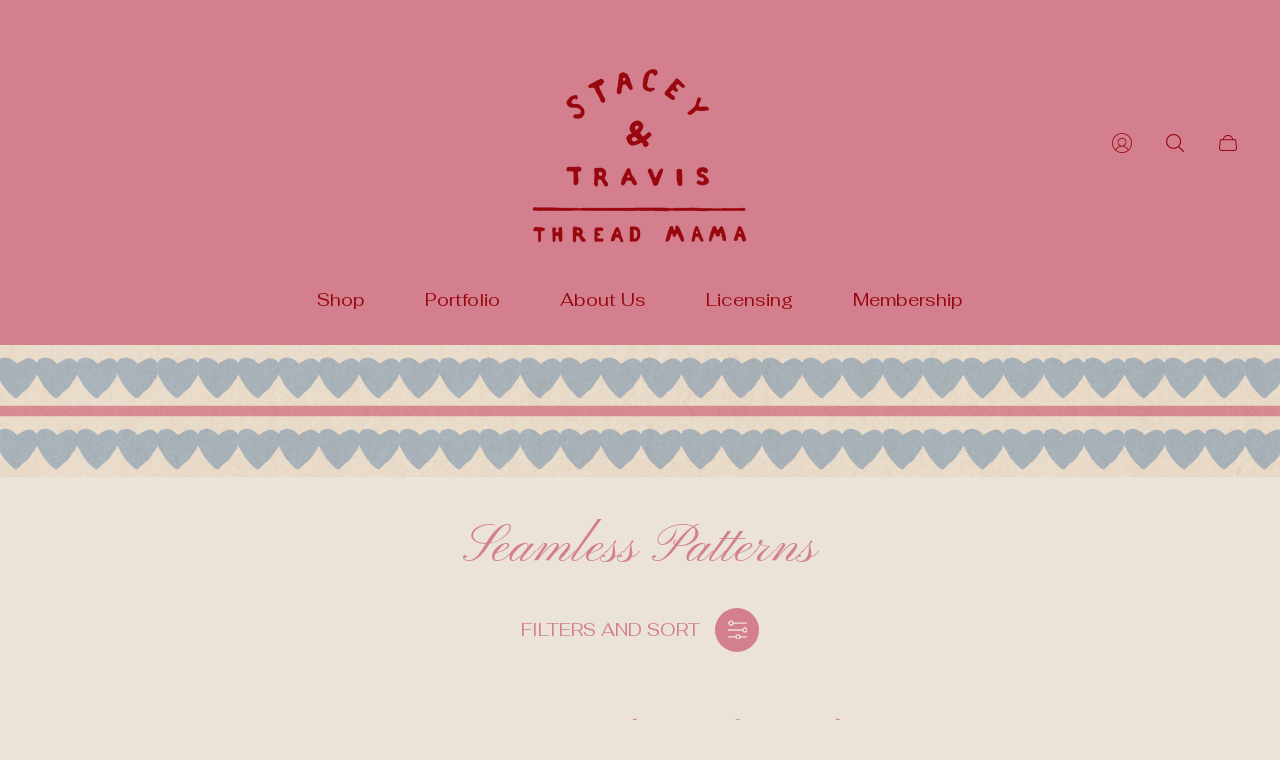

--- FILE ---
content_type: text/html; charset=utf-8
request_url: https://threadmama.com/collections/seamless-patterns/mothers-day
body_size: 27743
content:
<!doctype html>
<html class="no-js" lang="en">
	<head>
		<meta charset="utf-8">
		<meta http-equiv="X-UA-Compatible" content="IE=edge">
		<meta name="viewport" content="width=device-width,initial-scale=1">
		<meta name="theme-color" content=""><link rel="canonical" href="https://threadmama.com/collections/seamless-patterns/mothers-day">
		<link rel="preconnect" href="https://cdn.shopify.com" crossorigin><link rel="icon" href="//threadmama.com/cdn/shop/files/Favicon_32x32.png?v=1759775621" type="image/png"><title>Seamless Patterns&ndash; Tagged &quot;Mother&#39;s Day&quot;&ndash; Thread Mama</title><meta name="description" content="Now available for instant download! Seamless versions of Thread Mama patterns. Use with any fabric/wallpaper vendor of your choice or print on your home inkjet printer. ">

<meta property="og:site_name" content="Thread Mama">
<meta property="og:url" content="https://threadmama.com/collections/seamless-patterns/mothers-day">
<meta property="og:title" content="Seamless Patterns">
<meta property="og:type" content="website">
<meta property="og:description" content="Now available for instant download! Seamless versions of Thread Mama patterns. Use with any fabric/wallpaper vendor of your choice or print on your home inkjet printer. "><meta property="og:image" content="http://threadmama.com/cdn/shop/files/ThreadMama_logo2020.png?v=1587700081">
	<meta property="og:image:secure_url" content="https://threadmama.com/cdn/shop/files/ThreadMama_logo2020.png?v=1587700081">
	<meta property="og:image:width" content="877">
	<meta property="og:image:height" content="503"><meta name="twitter:card" content="summary_large_image">
<meta name="twitter:title" content="Seamless Patterns">
<meta name="twitter:description" content="Now available for instant download! Seamless versions of Thread Mama patterns. Use with any fabric/wallpaper vendor of your choice or print on your home inkjet printer. ">
<meta property="theme:layout" content="theme">
<meta property="theme:template" content="collection">

			<link rel="preload" as="font" href="//threadmama.com/cdn/fonts/fahkwang/fahkwang_n4.b5c440aab43f3f693a204b738ee500d9773ee543.woff2" type="font/woff2" crossorigin>
			<link rel="preload" as="font" href="//threadmama.com/cdn/fonts/fahkwang/fahkwang_n6.3e935ba8538c2972e6cb7bb96e0b97fc79ec5039.woff2" type="font/woff2" crossorigin>
		

		

		
			<link rel="preload" as="font" href="//threadmama.com/cdn/fonts/pinyon_script/pinyonscript_n4.d5cdaa582aa86df1f76ad2002864c37d1f357b0a.woff2" type="font/woff2" crossorigin>
		<style>
	shopify-accelerated-checkout {
		--shopify-accelerated-checkout-button-block-size: 61px;
		--shopify-accelerated-checkout-button-border-radius: 0;
		--shopify-accelerated-checkout-button-box-shadow: none;
		--shopify-accelerated-checkout-skeleton-background-color: #dedede;
		--shopify-accelerated-checkout-skeleton-animation-opacity-start: 1;
		--shopify-accelerated-checkout-skeleton-animation-opacity-end: 0.5;
		--shopify-accelerated-checkout-skeleton-animation-duration: 4s;
		--shopify-accelerated-checkout-skeleton-animation-timing-function: ease;
	}
	shopify-accelerated-checkout-cart {
		--shopify-accelerated-checkout-button-block-size: 50px;
		--shopify-accelerated-checkout-button-inline-size: 50px;
		--shopify-accelerated-checkout-button-border-radius: 0px;
		--shopify-accelerated-checkout-button-box-shadow: none;
		--shopify-accelerated-checkout-inline-alignment: center;
		--shopify-accelerated-checkout-row-gap: 8px;
		--shopify-accelerated-checkout-skeleton-background-color: #dedede;
		--shopify-accelerated-checkout-skeleton-animation-opacity-start: 1;
		--shopify-accelerated-checkout-skeleton-animation-opacity-end: 0.5;
		--shopify-accelerated-checkout-skeleton-animation-duration: 4s;
		--shopify-accelerated-checkout-skeleton-animation-timing-function: ease;
	}
	:root {
		
		--global-container-width: 1680px;

		

		--loading-image: url(//threadmama.com/cdn/shop/t/28/assets/loading.svg?v=139510183042965767481761662822);

		
		--color-black: #000;
		--color-black-light: rgba(0, 0, 0, 0.7);
		--color-white: #fff;
		--color-gray: #757575;
		--color-schooner: #595754;
		--color-soft-gray: #D2D2D2;
		--color-light-gray: #E9E9E9;
		--color-dark-gray: #999999;
		--color-valencia: #D33636;
		--color-silver: #C4C4C4;
		--color-snow: #F8F8F8;
		--color-whisper: #E6E6E6;
		--color-chelsea-cucumber: #81B154;
		--color-pancho: #EAB88C;
		--color-fire-bush: #E49D49;
		--color-green-success: #198754;
		--color-red-error: #B00020;
		--color-ghost-white: #F9F9F9;


	--settings-color-background:#ebe3d6;
	--settings-color-popup-background:#ebe3d6;
	--color-img-placeholder-bg: #e3d7c5;
	--link-color:#9ab0c1;
	--settings-color-secondary-attention:#98070e;
	--settings-color-secondary-success:#9ab0c1;



	--color-slider-arrow-background:#ffffff;  
	--color-slider-arrow-icon:#98070e;  
	--color-slider-arrow-background-hover:#98070e;  
	--color-slider-arrow-icon-hover:#ffffff;  

	--color-overlay:#ebe3d6; 


	--color-background: var(--settings-color-background, var(--color-white)); 
	--color-popup-background: var(--settings-color-popup-background, var(--color-white)); 
	--color-background-darken: #e6dccc; 
	--color-table-cell: #e4dac8;

	
	--ellipse-color-start: rgba(154, 176, 193, 0.65);
	--ellipse-color-finish: rgba(154, 176, 193, 0);
	--ellipse-gradient: radial-gradient(50% 50% at 50% 50%, var(--ellipse-color-start) 0%, var(--ellipse-color-finish) 100%);

	--color-secondary-attention: var(--settings-color-secondary-attention, var(--color-valencia)); 
	--color-secondary-success: var(--settings-color-secondary-success, var(--color-chelsea-cucumber)); 

		
			
			--color-settings-text-primary:#d37f8e;
			--color-settings-text-secondary:#9ab0c1;
			--color-settings-text-thirdly:#dbadbb;
			--color-settings-heading:#98070e;
			--color-settings-label-base:#000000;
			--color-settings-label-primary:#FFFFFF;
			--color-settings-label-secondary:#FFFFFF;
			--color-settings-label-sold-out:#000000;

		--color-text-primary: var(--color-settings-text-primary, var(--color-black)); 
		--color-text-secondary: var(--color-settings-text-secondary, var(--color-gray)); 
		--color-text-thirdly: var(--color-settings-text-thirdly, var(--color-schooner)); 
		--color-heading: var(--color-settings-heading, var(--color-black)); 
		--color-secondary-text: var(--color-settings-text-secondary, var(--color-gray)); 
		--color-thirdly-text: var(--color-settings-text-thirdly, var(--color-schooner)); 
		--color-text-attention: var(--color-secondary-attention); 
		--color-text-success: var(--color-secondary-success); 
		--color-sale-label: #FFFFFF; 
		--color-label-base: var(--color-settings-label-base);
		--color-label-primary: var(--color-settings-label-primary);
		--color-label-secondary: var(--color-settings-label-secondary);
		--color-label-sold-out: var(--color-settings-label-sold-out);

		

		
			--settings-button-text-color-primary:#98070e;
			--settings-button-background-color-primary:rgba(0,0,0,0);
			--settings-button-border-color-primary:#98070e;
			--settings-button-outer-border-color-primary:#98070e;

		
			--settings-button-text-color-primary-hover:#ffffff;
			--settings-button-background-color-primary-hover:#98070e;
			--settings-button-border-color-primary-hover:#ebe3d6;
			--settings-button-outer-border-color-primary-hover:#98070e;

		
			--button-text-color-primary: var(--settings-button-text-color-primary);
			--button-background-color-primary: var(--settings-button-background-color-primary);
			--button-border-color-primary: var(--settings-button-border-color-primary);
			--button-outer-border-color-primary: var(--settings-button-outer-border-color-primary);

		
			--button-text-color-primary-hover: var(--settings-button-text-color-primary-hover);
			--button-background-color-primary-hover: var(--settings-button-background-color-primary-hover);
			--button-border-color-primary-hover: var(--settings-button-border-color-primary-hover);
			--button-outer-border-color-primary-hover: var(--settings-button-outer-border-color-primary-hover);


		
			--settings-button-text-color-secondary:#98070e;
			--settings-button-background-color-secondary:#ebe3d6;
			--settings-button-border-color-secondary:#dbadbb;
			--settings-button-outer-border-color-secondary:#98070e;

		
			--settings-button-text-color-secondary-hover:#98070e;
			--settings-button-background-color-secondary-hover:#ebe3d6;
			--settings-button-border-color-secondary-hover:#98070e;
			--settings-button-outer-border-color-secondary-hover:#98070e;

		
			--button-text-color-secondary: var(--settings-button-text-color-secondary);
			--button-background-color-secondary: var(--settings-button-background-color-secondary);
			--button-border-color-secondary: var(--settings-button-border-color-secondary);
			--button-outer-border-color-secondary: var(--settings-button-outer-border-color-secondary);

		
			--button-text-color-secondary-hover: var(--settings-button-text-color-secondary-hover);
			--button-background-color-secondary-hover: var(--settings-button-background-color-secondary-hover);
			--button-border-color-secondary-hover: var(--settings-button-border-color-secondary-hover);
			--button-outer-border-color-secondary-hover: var(--settings-button-outer-border-color-secondary-hover);


		
			--settings-button-circle-text-color:#98070e;
			--settings-button-circle-background-color:transparent;
			--settings-button-circle-border-color:#dbadbb;
			--settings-button-circle-outer-border-color:#dbadbb;

		
			--settings-button-circle-text-color-hover:#98070e;
			--settings-button-circle-background-color-hover:#dbadbb;
			--settings-button-circle-border-color-hover:#dbadbb;
			--settings-button-circle-outer-border-color-hover:#ebe3d6;

		
			--button-circle-text-color: var(--settings-button-circle-text-color);
			--button-circle-background-color: var(--settings-button-circle-background-color);
			--button-circle-border-color: var(--settings-button-circle-border-color);
			--button-circle-outer-border-color: var(--settings-button-circle-outer-border-color);

		
			--button-circle-text-color-hover: var(--settings-button-circle-text-color-hover);
			--button-circle-background-color-hover: var(--settings-button-circle-background-color-hover);
			--button-circle-border-color-hover: var(--settings-button-circle-border-color-hover);
			--button-circle-outer-border-color-hover: var(--settings-button-circle-outer-border-color-hover);



		
			--settings-button-text-color-play:#98070e;
			--settings-button-background-color-play:#ebe3d6;

		
			--settings-button-text-color-play-hover:#ffffff;
			--settings-button-background-color-play-hover:#98070e;
			--settings-button-background-color-opacity-play-hover:rgba(152, 7, 14, 0.07);

		
			--settings-product-card-button-text-color:#ffffff;
			--settings-product-card-button-background-color:#000000;
			--settings-product-card-button-border-color:rgba(0,0,0,0);

		
			--settings-product-card-button-text-color-hover:#000000;
			--settings-product-card-button-background-color-hover:#ffffff;
			--settings-product-card-button-border-color-hover:rgba(0,0,0,0);

		
			--button-text-color-play: var(--settings-button-text-color-play);
			--button-background-color-play: var(--settings-button-background-color-play);
			--button-background-color-opacity-play: var(--settings-button-background-color-opacity-play-hover);

		
			--button-text-color-play-hover: var(--settings-button-text-color-play-hover);
			--button-background-color-play-hover: var(--settings-button-background-color-play-hover);

		
			--settings-button-icon-color-social:#98070e;
			--settings-button-background-color-social:rgba(0,0,0,0);
			--settings-button-border-color-social:#dbadbb;

		
			--settings-button-icon-color-social-hover:#ffffff;
			--settings-button-background-color-social-hover:#98070e;
			--settings-button-border-color-social-hover:#98070e;

		
			--button-icon-color-social: var(--settings-button-icon-color-social);
			--button-background-color-social: var(--settings-button-background-color-social);
			--button-border-color-social: var(--settings-button-border-color-social);

		
			--button-icon-color-social-hover: var(--settings-button-icon-color-social-hover);
			--button-background-color-social-hover: var(--settings-button-background-color-social-hover);
			--button-border-color-social-hover: var(--settings-button-border-color-social-hover);

		
			
			--product-card-footer-color: #F9F5F0;
			--product-card-footer-color-opacity: rgba(249, 245, 240, 0.6);

		
			--product-card-button-text-color: var(--settings-product-card-button-text-color);
			--product-card-button-background-color: var(--settings-product-card-button-background-color);
			--product-card-button-border-color: var(--settings-product-card-button-border-color);

		
			--product-card-button-text-color-hover: var(--settings-product-card-button-text-color-hover);
			--product-card-button-background-color-hover: var(--settings-product-card-button-background-color-hover);
			--product-card-button-border-color-hover: var(--settings-product-card-button-border-color-hover);

		
			--product-card-mobile-button-text-color:#ffffff;
			--product-card-mobile-button-background-color:#000000;
			--product-card-mobile-button-border-color:#000000;
			--product-card-mobile-button-outer-border-color:#000000;
			--product-card-mobile-button-text-color-hover:#000;
			--product-card-mobile-button-background-color-hover:#ffffff;
			--product-card-mobile-button-border-color-hover:#000;
			--product-card-mobile-button-outer-border-color-hover:#000;


			
			--color-settings-preloader-primary:#ebe3d6;
			--color-settings-preloader-secondary:#98070e;
			--background-color-settings-preloader:rgba(255, 255, 255, 0.35);

		--color-preloader-primary: var(--color-settings-preloader-primary, var(--color-whisper)); 
		--color-preloader-secondary: var(--color-settings-preloader-secondary , var(--color-black)); 
		--background-color-preloader: var(--background-color-settings-preloader); 

		
		

		--settings-product-card-border-color:#e6e6e6;
		--settings-product-card-border-color-hover:#C4C4C4;

		--color-border-primary:#98070e; 
		--color-border-secondary:#dbadbb; 
		--color-border-thirdly:#9ab0c1; 

		--product-card-border-color: var(--settings-product-card-border-color); 
		--product-card-border-color-hover: var(--settings-product-card-border-color-hover); 

		

		--settings-background-label-color-base:#ffe81b;
	--settings-background-label-color-primary:#cc0000;
	--settings-background-label-color-secondary:#408400;
	--settings-background-label-color-sold-out:#f2f2f2;
	--settings-color-product-card-text:#000000;

	--color-background-label-base: var(--settings-background-label-color-base);
	--color-background-label-primary: var(--settings-background-label-color-primary);
	--color-background-label-secondary: var(--settings-background-label-color-secondary);
	--color-background-label-sale:#cc0000;
	--color-background-label-sold-out: var(--settings-background-label-color-sold-out);
	--color-background-quick-buttons: #000000;
	--color-background-opacity-quick-buttons: rgba(0, 0, 0, 0.4);
	--color-text-quick-buttons: #fffaf5;
	--color-compare-sticky-button-bg: #000;
	--color-compare-sticky-button-color: #fff;
	--color-pdp-compare-button-bg: #fff;
	--color-pdp-compare-button-color: #000;
}

		
		
		
		@font-face {
  font-family: Fahkwang;
  font-weight: 400;
  font-style: normal;
  font-display: swap;
  src: url("//threadmama.com/cdn/fonts/fahkwang/fahkwang_n4.b5c440aab43f3f693a204b738ee500d9773ee543.woff2") format("woff2"),
       url("//threadmama.com/cdn/fonts/fahkwang/fahkwang_n4.f10a996fc3cb7ffb1a30febf2d43f9f9dddd8e7c.woff") format("woff");
}
@font-face {
  font-family: "Pinyon Script";
  font-weight: 400;
  font-style: normal;
  font-display: swap;
  src: url("//threadmama.com/cdn/fonts/pinyon_script/pinyonscript_n4.d5cdaa582aa86df1f76ad2002864c37d1f357b0a.woff2") format("woff2"),
       url("//threadmama.com/cdn/fonts/pinyon_script/pinyonscript_n4.2c85807ad691f4dfea1ae3c4ea85285d0391c6ce.woff") format("woff");
}
@font-face {
  font-family: Fahkwang;
  font-weight: 400;
  font-style: normal;
  font-display: swap;
  src: url("//threadmama.com/cdn/fonts/fahkwang/fahkwang_n4.b5c440aab43f3f693a204b738ee500d9773ee543.woff2") format("woff2"),
       url("//threadmama.com/cdn/fonts/fahkwang/fahkwang_n4.f10a996fc3cb7ffb1a30febf2d43f9f9dddd8e7c.woff") format("woff");
}
@font-face {
  font-family: Fahkwang;
  font-weight: 700;
  font-style: normal;
  font-display: swap;
  src: url("//threadmama.com/cdn/fonts/fahkwang/fahkwang_n7.c3f5c38d02aaa59c2e2cde1f41cc99084a24c536.woff2") format("woff2"),
       url("//threadmama.com/cdn/fonts/fahkwang/fahkwang_n7.634c65be754aa04f46b7669096f3214955dc7a7a.woff") format("woff");
}

		@font-face {
  font-family: Fahkwang;
  font-weight: 400;
  font-style: italic;
  font-display: swap;
  src: url("//threadmama.com/cdn/fonts/fahkwang/fahkwang_i4.d73754082f6c858d5ee48c23794d67a9dc54c82a.woff2") format("woff2"),
       url("//threadmama.com/cdn/fonts/fahkwang/fahkwang_i4.29942aaf22ba0f5b7c32bf8626f9570c7d46a809.woff") format("woff");
}

		@font-face {
  font-family: Fahkwang;
  font-weight: 700;
  font-style: italic;
  font-display: swap;
  src: url("//threadmama.com/cdn/fonts/fahkwang/fahkwang_i7.376d78ad282ed7751e3962d3b9a10b99f4f32430.woff2") format("woff2"),
       url("//threadmama.com/cdn/fonts/fahkwang/fahkwang_i7.a9780f177ad50805c920f44193793c90ffb07370.woff") format("woff");
}


		:root {
			--body-font-size:18px;
			--body-font-size-without-unit:18;
			--heading-font-size:18px;
			--subheading-font-size:17px;
			--base-font-family: Fahkwang, sans-serif;
			--heading-font-family: "Pinyon Script", cursive;
			--subheading-font-family: Fahkwang, "lucia BT", sans-serif;
			--heading-font-weight:400;
			--subheading-font-weight:400;
		}

		

			:root {
				--product-card-object-fit:cover;
				--product-card-image-aspect-ratio:100%;
			}

		

			:root {
				--sticky-sidebar-offset-top: 40px;
			}@media (-moz-touch-enabled: 0), (hover: hover) {
			body * {
				scrollbar-color:rgba(152, 7, 14, 0.2) rgba(152, 7, 14, 0.0);
			}

			body *::-webkit-scrollbar-track {
				background-color:rgba(152, 7, 14, 0.0);
			}

			body *::-webkit-scrollbar-thumb {
				background-color:rgba(152, 7, 14, 0.2);
			}
		}
</style>
<link rel="preload" as="style" href="//threadmama.com/cdn/shop/t/28/assets/main.build.css?v=53401091675849819731762820480">
		<link rel="stylesheet" href="//threadmama.com/cdn/shop/t/28/assets/main.build.css?v=53401091675849819731762820480"><link rel="preload" as="style" href="//threadmama.com/cdn/shop/t/28/assets/header.build.css?v=166385778890119487371761662822">
			<link rel="stylesheet" href="//threadmama.com/cdn/shop/t/28/assets/header.build.css?v=166385778890119487371761662822"><script>
			window.themeCore = window.themeCore || {};
			window.themeCore.productPlaceholderImage ="https:\/\/threadmama.com\/cdn\/shopifycloud\/storefront\/assets\/no-image-2048-a2addb12.gif";
			window.themeCore.articlePlaceholderImage ="https:\/\/threadmama.com\/cdn\/shopifycloud\/storefront\/assets\/no-image-2048-a2addb12.gif";
			window.themeCore.articlePlaceholderImageFocal = null;
			window.themeCore.productPlaceholderImageFocal = null;
		</script>

		<script>window.performance && window.performance.mark && window.performance.mark('shopify.content_for_header.start');</script><meta name="google-site-verification" content="Z3bArJhOVEOJTIovHv-P5AqCRfNBEJbKbpQ7Lu9Nsjo">
<meta id="shopify-digital-wallet" name="shopify-digital-wallet" content="/6613336146/digital_wallets/dialog">
<meta name="shopify-checkout-api-token" content="3d17be56aab853c71be7f863135efbb3">
<meta id="in-context-paypal-metadata" data-shop-id="6613336146" data-venmo-supported="false" data-environment="production" data-locale="en_US" data-paypal-v4="true" data-currency="USD">
<link rel="alternate" type="application/atom+xml" title="Feed" href="/collections/seamless-patterns/mothers-day.atom" />
<link rel="alternate" type="application/json+oembed" href="https://threadmama.com/collections/seamless-patterns/mothers-day.oembed">
<script async="async" src="/checkouts/internal/preloads.js?locale=en-US"></script>
<link rel="preconnect" href="https://shop.app" crossorigin="anonymous">
<script async="async" src="https://shop.app/checkouts/internal/preloads.js?locale=en-US&shop_id=6613336146" crossorigin="anonymous"></script>
<script id="apple-pay-shop-capabilities" type="application/json">{"shopId":6613336146,"countryCode":"US","currencyCode":"USD","merchantCapabilities":["supports3DS"],"merchantId":"gid:\/\/shopify\/Shop\/6613336146","merchantName":"Thread Mama","requiredBillingContactFields":["postalAddress","email"],"requiredShippingContactFields":["postalAddress","email"],"shippingType":"shipping","supportedNetworks":["visa","masterCard","amex","discover","elo","jcb"],"total":{"type":"pending","label":"Thread Mama","amount":"1.00"},"shopifyPaymentsEnabled":true,"supportsSubscriptions":true}</script>
<script id="shopify-features" type="application/json">{"accessToken":"3d17be56aab853c71be7f863135efbb3","betas":["rich-media-storefront-analytics"],"domain":"threadmama.com","predictiveSearch":true,"shopId":6613336146,"locale":"en"}</script>
<script>var Shopify = Shopify || {};
Shopify.shop = "thread-mama.myshopify.com";
Shopify.locale = "en";
Shopify.currency = {"active":"USD","rate":"1.0"};
Shopify.country = "US";
Shopify.theme = {"name":"Gain","id":128568623186,"schema_name":"Gain","schema_version":"4.2.0","theme_store_id":2077,"role":"main"};
Shopify.theme.handle = "null";
Shopify.theme.style = {"id":null,"handle":null};
Shopify.cdnHost = "threadmama.com/cdn";
Shopify.routes = Shopify.routes || {};
Shopify.routes.root = "/";</script>
<script type="module">!function(o){(o.Shopify=o.Shopify||{}).modules=!0}(window);</script>
<script>!function(o){function n(){var o=[];function n(){o.push(Array.prototype.slice.apply(arguments))}return n.q=o,n}var t=o.Shopify=o.Shopify||{};t.loadFeatures=n(),t.autoloadFeatures=n()}(window);</script>
<script>
  window.ShopifyPay = window.ShopifyPay || {};
  window.ShopifyPay.apiHost = "shop.app\/pay";
  window.ShopifyPay.redirectState = null;
</script>
<script id="shop-js-analytics" type="application/json">{"pageType":"collection"}</script>
<script defer="defer" async type="module" src="//threadmama.com/cdn/shopifycloud/shop-js/modules/v2/client.init-shop-cart-sync_BdyHc3Nr.en.esm.js"></script>
<script defer="defer" async type="module" src="//threadmama.com/cdn/shopifycloud/shop-js/modules/v2/chunk.common_Daul8nwZ.esm.js"></script>
<script type="module">
  await import("//threadmama.com/cdn/shopifycloud/shop-js/modules/v2/client.init-shop-cart-sync_BdyHc3Nr.en.esm.js");
await import("//threadmama.com/cdn/shopifycloud/shop-js/modules/v2/chunk.common_Daul8nwZ.esm.js");

  window.Shopify.SignInWithShop?.initShopCartSync?.({"fedCMEnabled":true,"windoidEnabled":true});

</script>
<script>
  window.Shopify = window.Shopify || {};
  if (!window.Shopify.featureAssets) window.Shopify.featureAssets = {};
  window.Shopify.featureAssets['shop-js'] = {"shop-cart-sync":["modules/v2/client.shop-cart-sync_QYOiDySF.en.esm.js","modules/v2/chunk.common_Daul8nwZ.esm.js"],"init-fed-cm":["modules/v2/client.init-fed-cm_DchLp9rc.en.esm.js","modules/v2/chunk.common_Daul8nwZ.esm.js"],"shop-button":["modules/v2/client.shop-button_OV7bAJc5.en.esm.js","modules/v2/chunk.common_Daul8nwZ.esm.js"],"init-windoid":["modules/v2/client.init-windoid_DwxFKQ8e.en.esm.js","modules/v2/chunk.common_Daul8nwZ.esm.js"],"shop-cash-offers":["modules/v2/client.shop-cash-offers_DWtL6Bq3.en.esm.js","modules/v2/chunk.common_Daul8nwZ.esm.js","modules/v2/chunk.modal_CQq8HTM6.esm.js"],"shop-toast-manager":["modules/v2/client.shop-toast-manager_CX9r1SjA.en.esm.js","modules/v2/chunk.common_Daul8nwZ.esm.js"],"init-shop-email-lookup-coordinator":["modules/v2/client.init-shop-email-lookup-coordinator_UhKnw74l.en.esm.js","modules/v2/chunk.common_Daul8nwZ.esm.js"],"pay-button":["modules/v2/client.pay-button_DzxNnLDY.en.esm.js","modules/v2/chunk.common_Daul8nwZ.esm.js"],"avatar":["modules/v2/client.avatar_BTnouDA3.en.esm.js"],"init-shop-cart-sync":["modules/v2/client.init-shop-cart-sync_BdyHc3Nr.en.esm.js","modules/v2/chunk.common_Daul8nwZ.esm.js"],"shop-login-button":["modules/v2/client.shop-login-button_D8B466_1.en.esm.js","modules/v2/chunk.common_Daul8nwZ.esm.js","modules/v2/chunk.modal_CQq8HTM6.esm.js"],"init-customer-accounts-sign-up":["modules/v2/client.init-customer-accounts-sign-up_C8fpPm4i.en.esm.js","modules/v2/client.shop-login-button_D8B466_1.en.esm.js","modules/v2/chunk.common_Daul8nwZ.esm.js","modules/v2/chunk.modal_CQq8HTM6.esm.js"],"init-shop-for-new-customer-accounts":["modules/v2/client.init-shop-for-new-customer-accounts_CVTO0Ztu.en.esm.js","modules/v2/client.shop-login-button_D8B466_1.en.esm.js","modules/v2/chunk.common_Daul8nwZ.esm.js","modules/v2/chunk.modal_CQq8HTM6.esm.js"],"init-customer-accounts":["modules/v2/client.init-customer-accounts_dRgKMfrE.en.esm.js","modules/v2/client.shop-login-button_D8B466_1.en.esm.js","modules/v2/chunk.common_Daul8nwZ.esm.js","modules/v2/chunk.modal_CQq8HTM6.esm.js"],"shop-follow-button":["modules/v2/client.shop-follow-button_CkZpjEct.en.esm.js","modules/v2/chunk.common_Daul8nwZ.esm.js","modules/v2/chunk.modal_CQq8HTM6.esm.js"],"lead-capture":["modules/v2/client.lead-capture_BntHBhfp.en.esm.js","modules/v2/chunk.common_Daul8nwZ.esm.js","modules/v2/chunk.modal_CQq8HTM6.esm.js"],"checkout-modal":["modules/v2/client.checkout-modal_CfxcYbTm.en.esm.js","modules/v2/chunk.common_Daul8nwZ.esm.js","modules/v2/chunk.modal_CQq8HTM6.esm.js"],"shop-login":["modules/v2/client.shop-login_Da4GZ2H6.en.esm.js","modules/v2/chunk.common_Daul8nwZ.esm.js","modules/v2/chunk.modal_CQq8HTM6.esm.js"],"payment-terms":["modules/v2/client.payment-terms_MV4M3zvL.en.esm.js","modules/v2/chunk.common_Daul8nwZ.esm.js","modules/v2/chunk.modal_CQq8HTM6.esm.js"]};
</script>
<script>(function() {
  var isLoaded = false;
  function asyncLoad() {
    if (isLoaded) return;
    isLoaded = true;
    var urls = ["\/\/d1liekpayvooaz.cloudfront.net\/apps\/uploadery\/uploadery.js?shop=thread-mama.myshopify.com","\/\/cdn.shopify.com\/proxy\/3dcc08b6887263f8a4472cf77e8dd2508c758584f4b41e51437691f614af1c26\/static.cdn.printful.com\/static\/js\/external\/shopify-product-customizer.js?v=0.28\u0026shop=thread-mama.myshopify.com\u0026sp-cache-control=cHVibGljLCBtYXgtYWdlPTkwMA","https:\/\/cdn.nfcube.com\/instafeed-b8d37c45d6605fb4c73d21d4016070be.js?shop=thread-mama.myshopify.com"];
    for (var i = 0; i < urls.length; i++) {
      var s = document.createElement('script');
      s.type = 'text/javascript';
      s.async = true;
      s.src = urls[i];
      var x = document.getElementsByTagName('script')[0];
      x.parentNode.insertBefore(s, x);
    }
  };
  if(window.attachEvent) {
    window.attachEvent('onload', asyncLoad);
  } else {
    window.addEventListener('load', asyncLoad, false);
  }
})();</script>
<script id="__st">var __st={"a":6613336146,"offset":-21600,"reqid":"7c22c7f1-26f6-4602-baa8-0c510fb72f43-1768999253","pageurl":"threadmama.com\/collections\/seamless-patterns\/mothers-day","u":"e28563796487","p":"collection","rtyp":"collection","rid":167584596050};</script>
<script>window.ShopifyPaypalV4VisibilityTracking = true;</script>
<script id="captcha-bootstrap">!function(){'use strict';const t='contact',e='account',n='new_comment',o=[[t,t],['blogs',n],['comments',n],[t,'customer']],c=[[e,'customer_login'],[e,'guest_login'],[e,'recover_customer_password'],[e,'create_customer']],r=t=>t.map((([t,e])=>`form[action*='/${t}']:not([data-nocaptcha='true']) input[name='form_type'][value='${e}']`)).join(','),a=t=>()=>t?[...document.querySelectorAll(t)].map((t=>t.form)):[];function s(){const t=[...o],e=r(t);return a(e)}const i='password',u='form_key',d=['recaptcha-v3-token','g-recaptcha-response','h-captcha-response',i],f=()=>{try{return window.sessionStorage}catch{return}},m='__shopify_v',_=t=>t.elements[u];function p(t,e,n=!1){try{const o=window.sessionStorage,c=JSON.parse(o.getItem(e)),{data:r}=function(t){const{data:e,action:n}=t;return t[m]||n?{data:e,action:n}:{data:t,action:n}}(c);for(const[e,n]of Object.entries(r))t.elements[e]&&(t.elements[e].value=n);n&&o.removeItem(e)}catch(o){console.error('form repopulation failed',{error:o})}}const l='form_type',E='cptcha';function T(t){t.dataset[E]=!0}const w=window,h=w.document,L='Shopify',v='ce_forms',y='captcha';let A=!1;((t,e)=>{const n=(g='f06e6c50-85a8-45c8-87d0-21a2b65856fe',I='https://cdn.shopify.com/shopifycloud/storefront-forms-hcaptcha/ce_storefront_forms_captcha_hcaptcha.v1.5.2.iife.js',D={infoText:'Protected by hCaptcha',privacyText:'Privacy',termsText:'Terms'},(t,e,n)=>{const o=w[L][v],c=o.bindForm;if(c)return c(t,g,e,D).then(n);var r;o.q.push([[t,g,e,D],n]),r=I,A||(h.body.append(Object.assign(h.createElement('script'),{id:'captcha-provider',async:!0,src:r})),A=!0)});var g,I,D;w[L]=w[L]||{},w[L][v]=w[L][v]||{},w[L][v].q=[],w[L][y]=w[L][y]||{},w[L][y].protect=function(t,e){n(t,void 0,e),T(t)},Object.freeze(w[L][y]),function(t,e,n,w,h,L){const[v,y,A,g]=function(t,e,n){const i=e?o:[],u=t?c:[],d=[...i,...u],f=r(d),m=r(i),_=r(d.filter((([t,e])=>n.includes(e))));return[a(f),a(m),a(_),s()]}(w,h,L),I=t=>{const e=t.target;return e instanceof HTMLFormElement?e:e&&e.form},D=t=>v().includes(t);t.addEventListener('submit',(t=>{const e=I(t);if(!e)return;const n=D(e)&&!e.dataset.hcaptchaBound&&!e.dataset.recaptchaBound,o=_(e),c=g().includes(e)&&(!o||!o.value);(n||c)&&t.preventDefault(),c&&!n&&(function(t){try{if(!f())return;!function(t){const e=f();if(!e)return;const n=_(t);if(!n)return;const o=n.value;o&&e.removeItem(o)}(t);const e=Array.from(Array(32),(()=>Math.random().toString(36)[2])).join('');!function(t,e){_(t)||t.append(Object.assign(document.createElement('input'),{type:'hidden',name:u})),t.elements[u].value=e}(t,e),function(t,e){const n=f();if(!n)return;const o=[...t.querySelectorAll(`input[type='${i}']`)].map((({name:t})=>t)),c=[...d,...o],r={};for(const[a,s]of new FormData(t).entries())c.includes(a)||(r[a]=s);n.setItem(e,JSON.stringify({[m]:1,action:t.action,data:r}))}(t,e)}catch(e){console.error('failed to persist form',e)}}(e),e.submit())}));const S=(t,e)=>{t&&!t.dataset[E]&&(n(t,e.some((e=>e===t))),T(t))};for(const o of['focusin','change'])t.addEventListener(o,(t=>{const e=I(t);D(e)&&S(e,y())}));const B=e.get('form_key'),M=e.get(l),P=B&&M;t.addEventListener('DOMContentLoaded',(()=>{const t=y();if(P)for(const e of t)e.elements[l].value===M&&p(e,B);[...new Set([...A(),...v().filter((t=>'true'===t.dataset.shopifyCaptcha))])].forEach((e=>S(e,t)))}))}(h,new URLSearchParams(w.location.search),n,t,e,['guest_login'])})(!0,!0)}();</script>
<script integrity="sha256-4kQ18oKyAcykRKYeNunJcIwy7WH5gtpwJnB7kiuLZ1E=" data-source-attribution="shopify.loadfeatures" defer="defer" src="//threadmama.com/cdn/shopifycloud/storefront/assets/storefront/load_feature-a0a9edcb.js" crossorigin="anonymous"></script>
<script crossorigin="anonymous" defer="defer" src="//threadmama.com/cdn/shopifycloud/storefront/assets/shopify_pay/storefront-65b4c6d7.js?v=20250812"></script>
<script data-source-attribution="shopify.dynamic_checkout.dynamic.init">var Shopify=Shopify||{};Shopify.PaymentButton=Shopify.PaymentButton||{isStorefrontPortableWallets:!0,init:function(){window.Shopify.PaymentButton.init=function(){};var t=document.createElement("script");t.src="https://threadmama.com/cdn/shopifycloud/portable-wallets/latest/portable-wallets.en.js",t.type="module",document.head.appendChild(t)}};
</script>
<script data-source-attribution="shopify.dynamic_checkout.buyer_consent">
  function portableWalletsHideBuyerConsent(e){var t=document.getElementById("shopify-buyer-consent"),n=document.getElementById("shopify-subscription-policy-button");t&&n&&(t.classList.add("hidden"),t.setAttribute("aria-hidden","true"),n.removeEventListener("click",e))}function portableWalletsShowBuyerConsent(e){var t=document.getElementById("shopify-buyer-consent"),n=document.getElementById("shopify-subscription-policy-button");t&&n&&(t.classList.remove("hidden"),t.removeAttribute("aria-hidden"),n.addEventListener("click",e))}window.Shopify?.PaymentButton&&(window.Shopify.PaymentButton.hideBuyerConsent=portableWalletsHideBuyerConsent,window.Shopify.PaymentButton.showBuyerConsent=portableWalletsShowBuyerConsent);
</script>
<script data-source-attribution="shopify.dynamic_checkout.cart.bootstrap">document.addEventListener("DOMContentLoaded",(function(){function t(){return document.querySelector("shopify-accelerated-checkout-cart, shopify-accelerated-checkout")}if(t())Shopify.PaymentButton.init();else{new MutationObserver((function(e,n){t()&&(Shopify.PaymentButton.init(),n.disconnect())})).observe(document.body,{childList:!0,subtree:!0})}}));
</script>
<link id="shopify-accelerated-checkout-styles" rel="stylesheet" media="screen" href="https://threadmama.com/cdn/shopifycloud/portable-wallets/latest/accelerated-checkout-backwards-compat.css" crossorigin="anonymous">
<style id="shopify-accelerated-checkout-cart">
        #shopify-buyer-consent {
  margin-top: 1em;
  display: inline-block;
  width: 100%;
}

#shopify-buyer-consent.hidden {
  display: none;
}

#shopify-subscription-policy-button {
  background: none;
  border: none;
  padding: 0;
  text-decoration: underline;
  font-size: inherit;
  cursor: pointer;
}

#shopify-subscription-policy-button::before {
  box-shadow: none;
}

      </style>

<script>window.performance && window.performance.mark && window.performance.mark('shopify.content_for_header.end');</script>

		<script>
			document.querySelector("html").classList.remove("no-js");
		</script>
	<!-- BEGIN app block: shopify://apps/instafeed/blocks/head-block/c447db20-095d-4a10-9725-b5977662c9d5 --><link rel="preconnect" href="https://cdn.nfcube.com/">
<link rel="preconnect" href="https://scontent.cdninstagram.com/">


  <script>
    document.addEventListener('DOMContentLoaded', function () {
      let instafeedScript = document.createElement('script');

      
        instafeedScript.src = 'https://cdn.nfcube.com/instafeed-b8d37c45d6605fb4c73d21d4016070be.js';
      

      document.body.appendChild(instafeedScript);
    });
  </script>





<!-- END app block --><!-- BEGIN app block: shopify://apps/xo-gallery/blocks/xo-gallery-seo/e61dfbaa-1a75-4e4e-bffc-324f17325251 --><!-- XO Gallery SEO -->

<!-- End: XO Gallery SEO -->


<!-- END app block --><script src="https://cdn.shopify.com/extensions/019b9d1a-e1c7-7757-aa41-c2a0cdb4f012/membership-2-dev-116/assets/simplee-app.js" type="text/javascript" defer="defer"></script>
<link href="https://cdn.shopify.com/extensions/019b9d1a-e1c7-7757-aa41-c2a0cdb4f012/membership-2-dev-116/assets/simplee-app.css" rel="stylesheet" type="text/css" media="all">
<link href="https://monorail-edge.shopifysvc.com" rel="dns-prefetch">
<script>(function(){if ("sendBeacon" in navigator && "performance" in window) {try {var session_token_from_headers = performance.getEntriesByType('navigation')[0].serverTiming.find(x => x.name == '_s').description;} catch {var session_token_from_headers = undefined;}var session_cookie_matches = document.cookie.match(/_shopify_s=([^;]*)/);var session_token_from_cookie = session_cookie_matches && session_cookie_matches.length === 2 ? session_cookie_matches[1] : "";var session_token = session_token_from_headers || session_token_from_cookie || "";function handle_abandonment_event(e) {var entries = performance.getEntries().filter(function(entry) {return /monorail-edge.shopifysvc.com/.test(entry.name);});if (!window.abandonment_tracked && entries.length === 0) {window.abandonment_tracked = true;var currentMs = Date.now();var navigation_start = performance.timing.navigationStart;var payload = {shop_id: 6613336146,url: window.location.href,navigation_start,duration: currentMs - navigation_start,session_token,page_type: "collection"};window.navigator.sendBeacon("https://monorail-edge.shopifysvc.com/v1/produce", JSON.stringify({schema_id: "online_store_buyer_site_abandonment/1.1",payload: payload,metadata: {event_created_at_ms: currentMs,event_sent_at_ms: currentMs}}));}}window.addEventListener('pagehide', handle_abandonment_event);}}());</script>
<script id="web-pixels-manager-setup">(function e(e,d,r,n,o){if(void 0===o&&(o={}),!Boolean(null===(a=null===(i=window.Shopify)||void 0===i?void 0:i.analytics)||void 0===a?void 0:a.replayQueue)){var i,a;window.Shopify=window.Shopify||{};var t=window.Shopify;t.analytics=t.analytics||{};var s=t.analytics;s.replayQueue=[],s.publish=function(e,d,r){return s.replayQueue.push([e,d,r]),!0};try{self.performance.mark("wpm:start")}catch(e){}var l=function(){var e={modern:/Edge?\/(1{2}[4-9]|1[2-9]\d|[2-9]\d{2}|\d{4,})\.\d+(\.\d+|)|Firefox\/(1{2}[4-9]|1[2-9]\d|[2-9]\d{2}|\d{4,})\.\d+(\.\d+|)|Chrom(ium|e)\/(9{2}|\d{3,})\.\d+(\.\d+|)|(Maci|X1{2}).+ Version\/(15\.\d+|(1[6-9]|[2-9]\d|\d{3,})\.\d+)([,.]\d+|)( \(\w+\)|)( Mobile\/\w+|) Safari\/|Chrome.+OPR\/(9{2}|\d{3,})\.\d+\.\d+|(CPU[ +]OS|iPhone[ +]OS|CPU[ +]iPhone|CPU IPhone OS|CPU iPad OS)[ +]+(15[._]\d+|(1[6-9]|[2-9]\d|\d{3,})[._]\d+)([._]\d+|)|Android:?[ /-](13[3-9]|1[4-9]\d|[2-9]\d{2}|\d{4,})(\.\d+|)(\.\d+|)|Android.+Firefox\/(13[5-9]|1[4-9]\d|[2-9]\d{2}|\d{4,})\.\d+(\.\d+|)|Android.+Chrom(ium|e)\/(13[3-9]|1[4-9]\d|[2-9]\d{2}|\d{4,})\.\d+(\.\d+|)|SamsungBrowser\/([2-9]\d|\d{3,})\.\d+/,legacy:/Edge?\/(1[6-9]|[2-9]\d|\d{3,})\.\d+(\.\d+|)|Firefox\/(5[4-9]|[6-9]\d|\d{3,})\.\d+(\.\d+|)|Chrom(ium|e)\/(5[1-9]|[6-9]\d|\d{3,})\.\d+(\.\d+|)([\d.]+$|.*Safari\/(?![\d.]+ Edge\/[\d.]+$))|(Maci|X1{2}).+ Version\/(10\.\d+|(1[1-9]|[2-9]\d|\d{3,})\.\d+)([,.]\d+|)( \(\w+\)|)( Mobile\/\w+|) Safari\/|Chrome.+OPR\/(3[89]|[4-9]\d|\d{3,})\.\d+\.\d+|(CPU[ +]OS|iPhone[ +]OS|CPU[ +]iPhone|CPU IPhone OS|CPU iPad OS)[ +]+(10[._]\d+|(1[1-9]|[2-9]\d|\d{3,})[._]\d+)([._]\d+|)|Android:?[ /-](13[3-9]|1[4-9]\d|[2-9]\d{2}|\d{4,})(\.\d+|)(\.\d+|)|Mobile Safari.+OPR\/([89]\d|\d{3,})\.\d+\.\d+|Android.+Firefox\/(13[5-9]|1[4-9]\d|[2-9]\d{2}|\d{4,})\.\d+(\.\d+|)|Android.+Chrom(ium|e)\/(13[3-9]|1[4-9]\d|[2-9]\d{2}|\d{4,})\.\d+(\.\d+|)|Android.+(UC? ?Browser|UCWEB|U3)[ /]?(15\.([5-9]|\d{2,})|(1[6-9]|[2-9]\d|\d{3,})\.\d+)\.\d+|SamsungBrowser\/(5\.\d+|([6-9]|\d{2,})\.\d+)|Android.+MQ{2}Browser\/(14(\.(9|\d{2,})|)|(1[5-9]|[2-9]\d|\d{3,})(\.\d+|))(\.\d+|)|K[Aa][Ii]OS\/(3\.\d+|([4-9]|\d{2,})\.\d+)(\.\d+|)/},d=e.modern,r=e.legacy,n=navigator.userAgent;return n.match(d)?"modern":n.match(r)?"legacy":"unknown"}(),u="modern"===l?"modern":"legacy",c=(null!=n?n:{modern:"",legacy:""})[u],f=function(e){return[e.baseUrl,"/wpm","/b",e.hashVersion,"modern"===e.buildTarget?"m":"l",".js"].join("")}({baseUrl:d,hashVersion:r,buildTarget:u}),m=function(e){var d=e.version,r=e.bundleTarget,n=e.surface,o=e.pageUrl,i=e.monorailEndpoint;return{emit:function(e){var a=e.status,t=e.errorMsg,s=(new Date).getTime(),l=JSON.stringify({metadata:{event_sent_at_ms:s},events:[{schema_id:"web_pixels_manager_load/3.1",payload:{version:d,bundle_target:r,page_url:o,status:a,surface:n,error_msg:t},metadata:{event_created_at_ms:s}}]});if(!i)return console&&console.warn&&console.warn("[Web Pixels Manager] No Monorail endpoint provided, skipping logging."),!1;try{return self.navigator.sendBeacon.bind(self.navigator)(i,l)}catch(e){}var u=new XMLHttpRequest;try{return u.open("POST",i,!0),u.setRequestHeader("Content-Type","text/plain"),u.send(l),!0}catch(e){return console&&console.warn&&console.warn("[Web Pixels Manager] Got an unhandled error while logging to Monorail."),!1}}}}({version:r,bundleTarget:l,surface:e.surface,pageUrl:self.location.href,monorailEndpoint:e.monorailEndpoint});try{o.browserTarget=l,function(e){var d=e.src,r=e.async,n=void 0===r||r,o=e.onload,i=e.onerror,a=e.sri,t=e.scriptDataAttributes,s=void 0===t?{}:t,l=document.createElement("script"),u=document.querySelector("head"),c=document.querySelector("body");if(l.async=n,l.src=d,a&&(l.integrity=a,l.crossOrigin="anonymous"),s)for(var f in s)if(Object.prototype.hasOwnProperty.call(s,f))try{l.dataset[f]=s[f]}catch(e){}if(o&&l.addEventListener("load",o),i&&l.addEventListener("error",i),u)u.appendChild(l);else{if(!c)throw new Error("Did not find a head or body element to append the script");c.appendChild(l)}}({src:f,async:!0,onload:function(){if(!function(){var e,d;return Boolean(null===(d=null===(e=window.Shopify)||void 0===e?void 0:e.analytics)||void 0===d?void 0:d.initialized)}()){var d=window.webPixelsManager.init(e)||void 0;if(d){var r=window.Shopify.analytics;r.replayQueue.forEach((function(e){var r=e[0],n=e[1],o=e[2];d.publishCustomEvent(r,n,o)})),r.replayQueue=[],r.publish=d.publishCustomEvent,r.visitor=d.visitor,r.initialized=!0}}},onerror:function(){return m.emit({status:"failed",errorMsg:"".concat(f," has failed to load")})},sri:function(e){var d=/^sha384-[A-Za-z0-9+/=]+$/;return"string"==typeof e&&d.test(e)}(c)?c:"",scriptDataAttributes:o}),m.emit({status:"loading"})}catch(e){m.emit({status:"failed",errorMsg:(null==e?void 0:e.message)||"Unknown error"})}}})({shopId: 6613336146,storefrontBaseUrl: "https://threadmama.com",extensionsBaseUrl: "https://extensions.shopifycdn.com/cdn/shopifycloud/web-pixels-manager",monorailEndpoint: "https://monorail-edge.shopifysvc.com/unstable/produce_batch",surface: "storefront-renderer",enabledBetaFlags: ["2dca8a86"],webPixelsConfigList: [{"id":"487161938","configuration":"{\"accountID\":\"109217\"}","eventPayloadVersion":"v1","runtimeContext":"STRICT","scriptVersion":"e9702cc0fbdd9453d46c7ca8e2f5a5f4","type":"APP","apiClientId":956606,"privacyPurposes":[],"dataSharingAdjustments":{"protectedCustomerApprovalScopes":["read_customer_personal_data"]}},{"id":"371851346","configuration":"{\"config\":\"{\\\"pixel_id\\\":\\\"AW-16744534682\\\",\\\"target_country\\\":\\\"US\\\",\\\"gtag_events\\\":[{\\\"type\\\":\\\"begin_checkout\\\",\\\"action_label\\\":\\\"AW-16744534682\\\/3KIeCPifzN4ZEJqltbA-\\\"},{\\\"type\\\":\\\"search\\\",\\\"action_label\\\":\\\"AW-16744534682\\\/6hgcCPqezN4ZEJqltbA-\\\"},{\\\"type\\\":\\\"view_item\\\",\\\"action_label\\\":[\\\"AW-16744534682\\\/MTnyCPeezN4ZEJqltbA-\\\",\\\"MC-FM9SQ7EKJ1\\\"]},{\\\"type\\\":\\\"purchase\\\",\\\"action_label\\\":[\\\"AW-16744534682\\\/yEagCPGezN4ZEJqltbA-\\\",\\\"MC-FM9SQ7EKJ1\\\"]},{\\\"type\\\":\\\"page_view\\\",\\\"action_label\\\":[\\\"AW-16744534682\\\/3TfPCPSezN4ZEJqltbA-\\\",\\\"MC-FM9SQ7EKJ1\\\"]},{\\\"type\\\":\\\"add_payment_info\\\",\\\"action_label\\\":\\\"AW-16744534682\\\/fpjZCOqjzN4ZEJqltbA-\\\"},{\\\"type\\\":\\\"add_to_cart\\\",\\\"action_label\\\":\\\"AW-16744534682\\\/bYqvCP2ezN4ZEJqltbA-\\\"}],\\\"enable_monitoring_mode\\\":false}\"}","eventPayloadVersion":"v1","runtimeContext":"OPEN","scriptVersion":"b2a88bafab3e21179ed38636efcd8a93","type":"APP","apiClientId":1780363,"privacyPurposes":[],"dataSharingAdjustments":{"protectedCustomerApprovalScopes":["read_customer_address","read_customer_email","read_customer_name","read_customer_personal_data","read_customer_phone"]}},{"id":"119504978","configuration":"{\"pixel_id\":\"414933372641189\",\"pixel_type\":\"facebook_pixel\",\"metaapp_system_user_token\":\"-\"}","eventPayloadVersion":"v1","runtimeContext":"OPEN","scriptVersion":"ca16bc87fe92b6042fbaa3acc2fbdaa6","type":"APP","apiClientId":2329312,"privacyPurposes":["ANALYTICS","MARKETING","SALE_OF_DATA"],"dataSharingAdjustments":{"protectedCustomerApprovalScopes":["read_customer_address","read_customer_email","read_customer_name","read_customer_personal_data","read_customer_phone"]}},{"id":"86900818","eventPayloadVersion":"v1","runtimeContext":"LAX","scriptVersion":"1","type":"CUSTOM","privacyPurposes":["ANALYTICS"],"name":"Google Analytics tag (migrated)"},{"id":"shopify-app-pixel","configuration":"{}","eventPayloadVersion":"v1","runtimeContext":"STRICT","scriptVersion":"0450","apiClientId":"shopify-pixel","type":"APP","privacyPurposes":["ANALYTICS","MARKETING"]},{"id":"shopify-custom-pixel","eventPayloadVersion":"v1","runtimeContext":"LAX","scriptVersion":"0450","apiClientId":"shopify-pixel","type":"CUSTOM","privacyPurposes":["ANALYTICS","MARKETING"]}],isMerchantRequest: false,initData: {"shop":{"name":"Thread Mama","paymentSettings":{"currencyCode":"USD"},"myshopifyDomain":"thread-mama.myshopify.com","countryCode":"US","storefrontUrl":"https:\/\/threadmama.com"},"customer":null,"cart":null,"checkout":null,"productVariants":[],"purchasingCompany":null},},"https://threadmama.com/cdn","fcfee988w5aeb613cpc8e4bc33m6693e112",{"modern":"","legacy":""},{"shopId":"6613336146","storefrontBaseUrl":"https:\/\/threadmama.com","extensionBaseUrl":"https:\/\/extensions.shopifycdn.com\/cdn\/shopifycloud\/web-pixels-manager","surface":"storefront-renderer","enabledBetaFlags":"[\"2dca8a86\"]","isMerchantRequest":"false","hashVersion":"fcfee988w5aeb613cpc8e4bc33m6693e112","publish":"custom","events":"[[\"page_viewed\",{}],[\"collection_viewed\",{\"collection\":{\"id\":\"167584596050\",\"title\":\"Seamless Patterns\",\"productVariants\":[]}}]]"});</script><script>
  window.ShopifyAnalytics = window.ShopifyAnalytics || {};
  window.ShopifyAnalytics.meta = window.ShopifyAnalytics.meta || {};
  window.ShopifyAnalytics.meta.currency = 'USD';
  var meta = {"products":[],"page":{"pageType":"collection","resourceType":"collection","resourceId":167584596050,"requestId":"7c22c7f1-26f6-4602-baa8-0c510fb72f43-1768999253"}};
  for (var attr in meta) {
    window.ShopifyAnalytics.meta[attr] = meta[attr];
  }
</script>
<script class="analytics">
  (function () {
    var customDocumentWrite = function(content) {
      var jquery = null;

      if (window.jQuery) {
        jquery = window.jQuery;
      } else if (window.Checkout && window.Checkout.$) {
        jquery = window.Checkout.$;
      }

      if (jquery) {
        jquery('body').append(content);
      }
    };

    var hasLoggedConversion = function(token) {
      if (token) {
        return document.cookie.indexOf('loggedConversion=' + token) !== -1;
      }
      return false;
    }

    var setCookieIfConversion = function(token) {
      if (token) {
        var twoMonthsFromNow = new Date(Date.now());
        twoMonthsFromNow.setMonth(twoMonthsFromNow.getMonth() + 2);

        document.cookie = 'loggedConversion=' + token + '; expires=' + twoMonthsFromNow;
      }
    }

    var trekkie = window.ShopifyAnalytics.lib = window.trekkie = window.trekkie || [];
    if (trekkie.integrations) {
      return;
    }
    trekkie.methods = [
      'identify',
      'page',
      'ready',
      'track',
      'trackForm',
      'trackLink'
    ];
    trekkie.factory = function(method) {
      return function() {
        var args = Array.prototype.slice.call(arguments);
        args.unshift(method);
        trekkie.push(args);
        return trekkie;
      };
    };
    for (var i = 0; i < trekkie.methods.length; i++) {
      var key = trekkie.methods[i];
      trekkie[key] = trekkie.factory(key);
    }
    trekkie.load = function(config) {
      trekkie.config = config || {};
      trekkie.config.initialDocumentCookie = document.cookie;
      var first = document.getElementsByTagName('script')[0];
      var script = document.createElement('script');
      script.type = 'text/javascript';
      script.onerror = function(e) {
        var scriptFallback = document.createElement('script');
        scriptFallback.type = 'text/javascript';
        scriptFallback.onerror = function(error) {
                var Monorail = {
      produce: function produce(monorailDomain, schemaId, payload) {
        var currentMs = new Date().getTime();
        var event = {
          schema_id: schemaId,
          payload: payload,
          metadata: {
            event_created_at_ms: currentMs,
            event_sent_at_ms: currentMs
          }
        };
        return Monorail.sendRequest("https://" + monorailDomain + "/v1/produce", JSON.stringify(event));
      },
      sendRequest: function sendRequest(endpointUrl, payload) {
        // Try the sendBeacon API
        if (window && window.navigator && typeof window.navigator.sendBeacon === 'function' && typeof window.Blob === 'function' && !Monorail.isIos12()) {
          var blobData = new window.Blob([payload], {
            type: 'text/plain'
          });

          if (window.navigator.sendBeacon(endpointUrl, blobData)) {
            return true;
          } // sendBeacon was not successful

        } // XHR beacon

        var xhr = new XMLHttpRequest();

        try {
          xhr.open('POST', endpointUrl);
          xhr.setRequestHeader('Content-Type', 'text/plain');
          xhr.send(payload);
        } catch (e) {
          console.log(e);
        }

        return false;
      },
      isIos12: function isIos12() {
        return window.navigator.userAgent.lastIndexOf('iPhone; CPU iPhone OS 12_') !== -1 || window.navigator.userAgent.lastIndexOf('iPad; CPU OS 12_') !== -1;
      }
    };
    Monorail.produce('monorail-edge.shopifysvc.com',
      'trekkie_storefront_load_errors/1.1',
      {shop_id: 6613336146,
      theme_id: 128568623186,
      app_name: "storefront",
      context_url: window.location.href,
      source_url: "//threadmama.com/cdn/s/trekkie.storefront.cd680fe47e6c39ca5d5df5f0a32d569bc48c0f27.min.js"});

        };
        scriptFallback.async = true;
        scriptFallback.src = '//threadmama.com/cdn/s/trekkie.storefront.cd680fe47e6c39ca5d5df5f0a32d569bc48c0f27.min.js';
        first.parentNode.insertBefore(scriptFallback, first);
      };
      script.async = true;
      script.src = '//threadmama.com/cdn/s/trekkie.storefront.cd680fe47e6c39ca5d5df5f0a32d569bc48c0f27.min.js';
      first.parentNode.insertBefore(script, first);
    };
    trekkie.load(
      {"Trekkie":{"appName":"storefront","development":false,"defaultAttributes":{"shopId":6613336146,"isMerchantRequest":null,"themeId":128568623186,"themeCityHash":"4855146957620423353","contentLanguage":"en","currency":"USD","eventMetadataId":"f192ec1c-7bd5-4ef9-b07b-ffc7b8542ae1"},"isServerSideCookieWritingEnabled":true,"monorailRegion":"shop_domain","enabledBetaFlags":["65f19447","bdb960ec"]},"Session Attribution":{},"S2S":{"facebookCapiEnabled":true,"source":"trekkie-storefront-renderer","apiClientId":580111}}
    );

    var loaded = false;
    trekkie.ready(function() {
      if (loaded) return;
      loaded = true;

      window.ShopifyAnalytics.lib = window.trekkie;

      var originalDocumentWrite = document.write;
      document.write = customDocumentWrite;
      try { window.ShopifyAnalytics.merchantGoogleAnalytics.call(this); } catch(error) {};
      document.write = originalDocumentWrite;

      window.ShopifyAnalytics.lib.page(null,{"pageType":"collection","resourceType":"collection","resourceId":167584596050,"requestId":"7c22c7f1-26f6-4602-baa8-0c510fb72f43-1768999253","shopifyEmitted":true});

      var match = window.location.pathname.match(/checkouts\/(.+)\/(thank_you|post_purchase)/)
      var token = match? match[1]: undefined;
      if (!hasLoggedConversion(token)) {
        setCookieIfConversion(token);
        window.ShopifyAnalytics.lib.track("Viewed Product Category",{"currency":"USD","category":"Collection: seamless-patterns","collectionName":"seamless-patterns","collectionId":167584596050,"nonInteraction":true},undefined,undefined,{"shopifyEmitted":true});
      }
    });


        var eventsListenerScript = document.createElement('script');
        eventsListenerScript.async = true;
        eventsListenerScript.src = "//threadmama.com/cdn/shopifycloud/storefront/assets/shop_events_listener-3da45d37.js";
        document.getElementsByTagName('head')[0].appendChild(eventsListenerScript);

})();</script>
  <script>
  if (!window.ga || (window.ga && typeof window.ga !== 'function')) {
    window.ga = function ga() {
      (window.ga.q = window.ga.q || []).push(arguments);
      if (window.Shopify && window.Shopify.analytics && typeof window.Shopify.analytics.publish === 'function') {
        window.Shopify.analytics.publish("ga_stub_called", {}, {sendTo: "google_osp_migration"});
      }
      console.error("Shopify's Google Analytics stub called with:", Array.from(arguments), "\nSee https://help.shopify.com/manual/promoting-marketing/pixels/pixel-migration#google for more information.");
    };
    if (window.Shopify && window.Shopify.analytics && typeof window.Shopify.analytics.publish === 'function') {
      window.Shopify.analytics.publish("ga_stub_initialized", {}, {sendTo: "google_osp_migration"});
    }
  }
</script>
<script
  defer
  src="https://threadmama.com/cdn/shopifycloud/perf-kit/shopify-perf-kit-3.0.4.min.js"
  data-application="storefront-renderer"
  data-shop-id="6613336146"
  data-render-region="gcp-us-central1"
  data-page-type="collection"
  data-theme-instance-id="128568623186"
  data-theme-name="Gain"
  data-theme-version="4.2.0"
  data-monorail-region="shop_domain"
  data-resource-timing-sampling-rate="10"
  data-shs="true"
  data-shs-beacon="true"
  data-shs-export-with-fetch="true"
  data-shs-logs-sample-rate="1"
  data-shs-beacon-endpoint="https://threadmama.com/api/collect"
></script>
</head><body class="design-standard template-collection sepia-background">
		<a
			href="#MainContent"
			class="skip-content-link visually-hidden"
		>Skip to content</a><!-- BEGIN sections: header-group-with-cart-drawer -->
<div id="shopify-section-sections--15908753440850__header" class="shopify-section shopify-section-group-header-group-with-cart-drawer header-section">
<style>
	:root {
		--header-position: static;
		--header-background: #d37f8e;
		--header-mobile-menu-bg: #ffffff;
		--header-text-color: #98070e;
		--header-text-color-secondary: #98070e;
		--header-transparent-text-color: #ffffff;
		--header-text-color-half: rgba(152, 7, 14, 0.55);
		--header-icon-color: #98070e;
		--header-icon-color-hover: #ebe3d6;
		--header-transparent-icon-color: #ffffff;
		--header-count-text-color: #ffffff;
		--header-transparent-count-text-color: #98070e;
		--header-count-text-bg: #98070e;
		--header-transparent-count-text-bg: #ffffff;
		--header-megamenu-overlay: ;
		--header-megamenu-gradient: #2c2a28;
		--header-megamenu-image-text: #ffffff;
		--header-megamenu-image-link-label: #2c2a28;
		--header-megamenu-image-link-label-background: #eab88c;
		--header-height-sticky: 0px;
		--header-border-color: #f1f1f1;
		--header-box-shadow:none;
	}
</style><header
	class="header  header--menu-bottom   js-header"
	data-open-menu-type="click"
	
	
		data-static-header
	
	
	
	
>
	<div
		class="header__container"
		data-header-container
		
	>
		
			<div class="header__top-container">
				<div class="header__top-left-col"></div><div class="header__logo">
		<span class="visually-hidden">
			Store logo"
		</span><a
				href="/"
				class="header__heading-link"
			><img
						srcset="//threadmama.com/cdn/shop/files/StaceyTravis_Logo_Red_Pad_19e10450-6ff8-49f8-b54d-b94076f8a623.png?v=1759867600&width=220 1x, //threadmama.com/cdn/shop/files/StaceyTravis_Logo_Red_Pad_19e10450-6ff8-49f8-b54d-b94076f8a623.png?v=1759867600&width=440 2x"
						src="//threadmama.com/cdn/shop/files/StaceyTravis_Logo_Red_Pad_19e10450-6ff8-49f8-b54d-b94076f8a623.png?v=1759867600&width=220"
						alt=""
						class="header__heading-logo"
						height="225"
						width="220"
						style="--img-desktop-pos: 50.0% 50.0%;"
					/></a></div><div class="header__utils-top">
					<div class="header__icons"><a
								href="/account/login"
								class="header__icon header__icon--account"
								
									aria-label="Log in"
								
							>

		<svg class="icon" width="24" height="24" viewBox="0 0 24 24" xmlns="http://www.w3.org/2000/svg" fill="none">
			<path
				d="M22 12.003C22.0011 10.3388 21.5865 8.70072 20.794 7.23728C20.0014 5.77383 18.8559 4.53133 17.4614 3.62248C16.0668 2.71363 14.4674 2.16718 12.8081 2.0327C11.1488 1.89822 9.48221 2.17996 7.95943 2.85237C6.43665 3.52478 5.10588 4.56659 4.08784 5.88329C3.0698 7.19999 2.39669 8.74993 2.12958 10.3925C1.86246 12.0351 2.00978 13.7184 2.55818 15.2896C3.10657 16.8609 4.0387 18.2704 5.27 19.3904C5.29529 19.4219 5.32572 19.449 5.36 19.4704C7.18969 21.0997 9.55461 22 12.005 22C14.4554 22 16.8203 21.0997 18.65 19.4704L18.73 19.3904C19.7612 18.4558 20.5849 17.3155 21.1482 16.0431C21.7114 14.7707 22.0016 13.3944 22 12.003V12.003ZM2.8 12.003C2.79988 10.4914 3.17247 9.00307 3.8848 7.66973C4.59714 6.33638 5.62725 5.19911 6.88399 4.35854C8.14074 3.51797 9.58537 3.00001 11.0901 2.85051C12.5948 2.701 14.1131 2.92456 15.5108 3.50139C16.9085 4.07822 18.1424 4.99054 19.1033 6.15763C20.0643 7.32472 20.7226 8.71059 21.0201 10.1926C21.3177 11.6747 21.2452 13.2071 20.8091 14.6545C20.373 16.1019 19.5868 17.4195 18.52 18.4907C17.527 16.8277 15.9346 15.6079 14.07 15.0819C14.9359 14.6204 15.6227 13.8827 16.0211 12.9862C16.4195 12.0897 16.5066 11.0858 16.2687 10.1341C16.0308 9.18239 15.4814 8.33751 14.7079 7.73377C13.9345 7.13003 12.9813 6.80209 12 6.80209C11.0187 6.80209 10.0655 7.13003 9.29205 7.73377C8.51859 8.33751 7.96922 9.18239 7.73129 10.1341C7.49336 11.0858 7.58051 12.0897 7.9789 12.9862C8.3773 13.8827 9.06405 14.6204 9.93 15.0819C8.06538 15.6079 6.47302 16.8277 5.48 18.4907C3.76471 16.7667 2.80128 14.4345 2.8 12.003V12.003ZM12 14.802C11.288 14.802 10.592 14.5909 9.99994 14.1955C9.40793 13.8001 8.94651 13.238 8.67403 12.5804C8.40156 11.9228 8.33026 11.1992 8.46917 10.5012C8.60808 9.80306 8.95094 9.16183 9.45441 8.65853C9.95788 8.15524 10.5993 7.81249 11.2977 7.67363C11.996 7.53477 12.7198 7.60604 13.3777 7.87842C14.0355 8.1508 14.5977 8.61206 14.9933 9.20388C15.3889 9.79569 15.6 10.4915 15.6 11.2032C15.6 12.1577 15.2207 13.073 14.5456 13.7479C13.8704 14.4228 12.9548 14.802 12 14.802V14.802ZM6.09 19.0405C6.68393 17.9972 7.54364 17.1298 8.58171 16.5263C9.61977 15.9229 10.7992 15.605 12 15.605C13.2008 15.605 14.3802 15.9229 15.4183 16.5263C16.4564 17.1298 17.3161 17.9972 17.91 19.0405C16.2562 20.434 14.1629 21.1983 12 21.1983C9.83708 21.1983 7.74378 20.434 6.09 19.0405V19.0405Z"/>
		</svg>
	
</a><button
							type="button"
							class="header__icon header__icon--search"
							data-target="headerDrawerSearch"
							data-js-toggle="searchToggleDrawer"
							aria-expanded="false"
							aria-controls="headerDrawerSearch"
							aria-label="Search"
						>

		<svg class="icon" width="24" height="24" viewBox="0 0 24 24" fill="none" aria-hidden="true">
			<path d="M20.8292 20.0207L16.1819 15.4477C17.3989 14.1255 18.1466 12.3768 18.1466 10.4526C18.146 6.33639 14.7556 3 10.573 3C6.39042 3 3 6.33639 3 10.4526C3 14.5688 6.39042 17.9052 10.573 17.9052C12.3802 17.9052 14.0377 17.2802 15.3397 16.241L20.005 20.832C20.2323 21.056 20.6014 21.056 20.8287 20.832C21.0565 20.6081 21.0565 20.2447 20.8292 20.0207ZM10.573 16.7586C7.03408 16.7586 4.16522 13.9353 4.16522 10.4526C4.16522 6.96991 7.03408 4.14663 10.573 4.14663C14.112 4.14663 16.9808 6.96991 16.9808 10.4526C16.9808 13.9353 14.112 16.7586 10.573 16.7586Z"/>
		</svg>

	
</button>

						<a
							href="/search"
							class="header__icon header__icon--search no-js"
							aria-label="Search"
						>

		<svg class="icon" width="24" height="24" viewBox="0 0 24 24" fill="none" aria-hidden="true">
			<path d="M20.8292 20.0207L16.1819 15.4477C17.3989 14.1255 18.1466 12.3768 18.1466 10.4526C18.146 6.33639 14.7556 3 10.573 3C6.39042 3 3 6.33639 3 10.4526C3 14.5688 6.39042 17.9052 10.573 17.9052C12.3802 17.9052 14.0377 17.2802 15.3397 16.241L20.005 20.832C20.2323 21.056 20.6014 21.056 20.8287 20.832C21.0565 20.6081 21.0565 20.2447 20.8292 20.0207ZM10.573 16.7586C7.03408 16.7586 4.16522 13.9353 4.16522 10.4526C4.16522 6.96991 7.03408 4.14663 10.573 4.14663C14.112 4.14663 16.9808 6.96991 16.9808 10.4526C16.9808 13.9353 14.112 16.7586 10.573 16.7586Z"/>
		</svg>

	
</a>

						<a href="/cart" class="header__icon header__icon--cart no-js">

		<svg class="icon" width="24" height="24" viewBox="0 0 24 24" fill="none" aria-hidden="true">
			<path fill-rule="evenodd" clip-rule="evenodd" d="M3.019 16.6553C2.92384 17.4971 3.18909 18.3577 3.74671 18.9899C4.30421 19.6222 5.10439 20 5.94186 20H18.0582C18.8956 20 19.6957 19.6207 20.2532 18.9884C20.8109 18.3561 21.0761 17.4939 20.981 16.652L20.0733 8.62321C20.0446 8.36889 19.8319 8.18331 19.5789 8.18331H17.2853C17.2625 8.08843 17.2373 7.99455 17.2097 7.90174C16.7502 6.35265 15.6401 5.10174 14.2044 4.4628C13.5349 4.16487 12.7947 4 12.0166 4C11.2385 4 10.4982 4.16488 9.82873 4.46282C8.39304 5.10176 7.28296 6.35265 6.8234 7.90174C6.79586 7.99455 6.77066 8.08843 6.74787 8.18331H4.42114C4.1681 8.18331 3.95535 8.36889 3.92668 8.62321L3.019 16.6553ZM4.86975 9.18331L4.01268 16.7676C3.94863 17.3341 4.12962 17.9123 4.4967 18.3285C4.87396 18.7563 5.40562 19 5.94186 19H18.0582C18.5932 19 19.1251 18.7559 19.5032 18.327C19.87 17.9111 20.0514 17.3314 19.9873 16.7644C19.9873 16.7644 19.9874 16.7644 19.9873 16.7644L19.1303 9.18331H4.86975ZM16.2539 8.18331C16.1491 7.82745 16.0035 7.49251 15.8229 7.18331C15.3466 6.36769 14.6262 5.73123 13.7655 5.36264C13.2287 5.13278 12.6374 5.0071 12.0166 5.0071C11.3958 5.0071 10.8044 5.13279 10.2677 5.36264C9.40693 5.73123 8.68658 6.3677 8.2102 7.18331C8.02961 7.49251 7.88407 7.82745 7.77925 8.18331H16.2539Z"/>
		</svg>

	
<span class="visually-hidden">Cart drawer.
							</span>

							<span
								class="header__cart-count"
								data-cart-count="0"
							>
								<span class="visually-hidden">
									Cart item count"
								</span>

								<span>0</span>
							</span>
						</a><button
								type="button"
								class="header__icon header__icon--cart"
								data-target="CartDrawer"
								data-js-toggle="CartDrawer"
								aria-expanded="false"
								aria-controls="CartDrawer"
							>

		<svg class="icon" width="24" height="24" viewBox="0 0 24 24" fill="none" aria-hidden="true">
			<path fill-rule="evenodd" clip-rule="evenodd" d="M3.019 16.6553C2.92384 17.4971 3.18909 18.3577 3.74671 18.9899C4.30421 19.6222 5.10439 20 5.94186 20H18.0582C18.8956 20 19.6957 19.6207 20.2532 18.9884C20.8109 18.3561 21.0761 17.4939 20.981 16.652L20.0733 8.62321C20.0446 8.36889 19.8319 8.18331 19.5789 8.18331H17.2853C17.2625 8.08843 17.2373 7.99455 17.2097 7.90174C16.7502 6.35265 15.6401 5.10174 14.2044 4.4628C13.5349 4.16487 12.7947 4 12.0166 4C11.2385 4 10.4982 4.16488 9.82873 4.46282C8.39304 5.10176 7.28296 6.35265 6.8234 7.90174C6.79586 7.99455 6.77066 8.08843 6.74787 8.18331H4.42114C4.1681 8.18331 3.95535 8.36889 3.92668 8.62321L3.019 16.6553ZM4.86975 9.18331L4.01268 16.7676C3.94863 17.3341 4.12962 17.9123 4.4967 18.3285C4.87396 18.7563 5.40562 19 5.94186 19H18.0582C18.5932 19 19.1251 18.7559 19.5032 18.327C19.87 17.9111 20.0514 17.3314 19.9873 16.7644C19.9873 16.7644 19.9874 16.7644 19.9873 16.7644L19.1303 9.18331H4.86975ZM16.2539 8.18331C16.1491 7.82745 16.0035 7.49251 15.8229 7.18331C15.3466 6.36769 14.6262 5.73123 13.7655 5.36264C13.2287 5.13278 12.6374 5.0071 12.0166 5.0071C11.3958 5.0071 10.8044 5.13279 10.2677 5.36264C9.40693 5.73123 8.68658 6.3677 8.2102 7.18331C8.02961 7.49251 7.88407 7.82745 7.77925 8.18331H16.2539Z"/>
		</svg>

	
<span class="visually-hidden">Cart drawer.
								</span>

								<span
									class="header__cart-count js-header-cart-item-count-wrapper"
									data-cart-count="0"
								>
									<span class="visually-hidden">
										Cart item count"
									</span>

									<span class="js-header-cart-item-count">0</span>
								</span>
							</button></div>
				</div>
			</div>
		

		<div class="header__burger-menu-button-wrapper">
			<button
				class="header__burger-menu-button js-header-drawer-toggler js-main-menu-toggler"
				type="button"
				data-target="headerDrawerMenu"
				data-js-toggle="headerToggleMenuDrawer"
				aria-expanded="false"
				aria-controls="headerDrawerMenu"
				aria-label="Open drawer menu"
			>

		<svg class="icon" width="22" height="22" viewBox="0 0 24 13" fill="none" aria-hidden="true">
			<line y1="0.5" x2="24" y2="0.5" stroke="currentColor"/>
			<line y1="6.5" x2="24" y2="6.5" stroke="currentColor"/>
			<line y1="12.5" x2="24" y2="12.5" stroke="currentColor"/>
		</svg>

	
</button>
		</div><div class="header__menu"><nav class="header-menu" aria-label="Main navigation">
	<ul class="header-menu__list header-menu__list--main"><li ><a
						class="header-menu__item header-menu__item--main"
						href="/collections/original-digital-artwork"
						
					>
						<span class="header-menu__item-text">
							Shop
						</span>
					</a></li><li ><a
						class="header-menu__item header-menu__item--main"
						href="/pages/gallery"
						
					>
						<span class="header-menu__item-text">
							Portfolio
						</span>
					</a></li><li ><a
						class="header-menu__item header-menu__item--main"
						href="/pages/about-me"
						
					>
						<span class="header-menu__item-text">
							About Us
						</span>
					</a></li><li ><a
						class="header-menu__item header-menu__item--main"
						href="/pages/licensing"
						
					>
						<span class="header-menu__item-text">
							Licensing
						</span>
					</a></li><li ><a
						class="header-menu__item header-menu__item--main"
						href="/pages/thread-mama-memberships-new-tiers"
						
					>
						<span class="header-menu__item-text">
							Membership
						</span>
					</a></li></ul>
</nav>
</div><div class="header__logo">
		<span class="visually-hidden">
			Store logo"
		</span><a
				href="/"
				class="header__heading-link"
			><img
						srcset="//threadmama.com/cdn/shop/files/StaceyTravis_Logo_Red_Pad_19e10450-6ff8-49f8-b54d-b94076f8a623.png?v=1759867600&width=220 1x, //threadmama.com/cdn/shop/files/StaceyTravis_Logo_Red_Pad_19e10450-6ff8-49f8-b54d-b94076f8a623.png?v=1759867600&width=440 2x"
						src="//threadmama.com/cdn/shop/files/StaceyTravis_Logo_Red_Pad_19e10450-6ff8-49f8-b54d-b94076f8a623.png?v=1759867600&width=220"
						alt=""
						class="header__heading-logo"
						height="225"
						width="220"
						style="--img-desktop-pos: 50.0% 50.0%;"
					/></a></div><div class="header__utils"><div class="header__icons"><a
						href="/account/login"
						class="header__icon header__icon--account"
						
							aria-label="Log in"
						
					>

		<svg class="icon" width="24" height="24" viewBox="0 0 24 24" xmlns="http://www.w3.org/2000/svg" fill="none">
			<path
				d="M22 12.003C22.0011 10.3388 21.5865 8.70072 20.794 7.23728C20.0014 5.77383 18.8559 4.53133 17.4614 3.62248C16.0668 2.71363 14.4674 2.16718 12.8081 2.0327C11.1488 1.89822 9.48221 2.17996 7.95943 2.85237C6.43665 3.52478 5.10588 4.56659 4.08784 5.88329C3.0698 7.19999 2.39669 8.74993 2.12958 10.3925C1.86246 12.0351 2.00978 13.7184 2.55818 15.2896C3.10657 16.8609 4.0387 18.2704 5.27 19.3904C5.29529 19.4219 5.32572 19.449 5.36 19.4704C7.18969 21.0997 9.55461 22 12.005 22C14.4554 22 16.8203 21.0997 18.65 19.4704L18.73 19.3904C19.7612 18.4558 20.5849 17.3155 21.1482 16.0431C21.7114 14.7707 22.0016 13.3944 22 12.003V12.003ZM2.8 12.003C2.79988 10.4914 3.17247 9.00307 3.8848 7.66973C4.59714 6.33638 5.62725 5.19911 6.88399 4.35854C8.14074 3.51797 9.58537 3.00001 11.0901 2.85051C12.5948 2.701 14.1131 2.92456 15.5108 3.50139C16.9085 4.07822 18.1424 4.99054 19.1033 6.15763C20.0643 7.32472 20.7226 8.71059 21.0201 10.1926C21.3177 11.6747 21.2452 13.2071 20.8091 14.6545C20.373 16.1019 19.5868 17.4195 18.52 18.4907C17.527 16.8277 15.9346 15.6079 14.07 15.0819C14.9359 14.6204 15.6227 13.8827 16.0211 12.9862C16.4195 12.0897 16.5066 11.0858 16.2687 10.1341C16.0308 9.18239 15.4814 8.33751 14.7079 7.73377C13.9345 7.13003 12.9813 6.80209 12 6.80209C11.0187 6.80209 10.0655 7.13003 9.29205 7.73377C8.51859 8.33751 7.96922 9.18239 7.73129 10.1341C7.49336 11.0858 7.58051 12.0897 7.9789 12.9862C8.3773 13.8827 9.06405 14.6204 9.93 15.0819C8.06538 15.6079 6.47302 16.8277 5.48 18.4907C3.76471 16.7667 2.80128 14.4345 2.8 12.003V12.003ZM12 14.802C11.288 14.802 10.592 14.5909 9.99994 14.1955C9.40793 13.8001 8.94651 13.238 8.67403 12.5804C8.40156 11.9228 8.33026 11.1992 8.46917 10.5012C8.60808 9.80306 8.95094 9.16183 9.45441 8.65853C9.95788 8.15524 10.5993 7.81249 11.2977 7.67363C11.996 7.53477 12.7198 7.60604 13.3777 7.87842C14.0355 8.1508 14.5977 8.61206 14.9933 9.20388C15.3889 9.79569 15.6 10.4915 15.6 11.2032C15.6 12.1577 15.2207 13.073 14.5456 13.7479C13.8704 14.4228 12.9548 14.802 12 14.802V14.802ZM6.09 19.0405C6.68393 17.9972 7.54364 17.1298 8.58171 16.5263C9.61977 15.9229 10.7992 15.605 12 15.605C13.2008 15.605 14.3802 15.9229 15.4183 16.5263C16.4564 17.1298 17.3161 17.9972 17.91 19.0405C16.2562 20.434 14.1629 21.1983 12 21.1983C9.83708 21.1983 7.74378 20.434 6.09 19.0405V19.0405Z"/>
		</svg>
	
</a><button
					type="button"
					class="header__icon header__icon--search js-header-drawer-toggler"
					data-target="headerDrawerSearch"
					data-js-toggle="searchToggleDrawer"
					aria-expanded="false"
					aria-controls="headerDrawerSearch"
					aria-label="Search"
				>

		<svg class="icon" width="24" height="24" viewBox="0 0 24 24" fill="none" aria-hidden="true">
			<path d="M20.8292 20.0207L16.1819 15.4477C17.3989 14.1255 18.1466 12.3768 18.1466 10.4526C18.146 6.33639 14.7556 3 10.573 3C6.39042 3 3 6.33639 3 10.4526C3 14.5688 6.39042 17.9052 10.573 17.9052C12.3802 17.9052 14.0377 17.2802 15.3397 16.241L20.005 20.832C20.2323 21.056 20.6014 21.056 20.8287 20.832C21.0565 20.6081 21.0565 20.2447 20.8292 20.0207ZM10.573 16.7586C7.03408 16.7586 4.16522 13.9353 4.16522 10.4526C4.16522 6.96991 7.03408 4.14663 10.573 4.14663C14.112 4.14663 16.9808 6.96991 16.9808 10.4526C16.9808 13.9353 14.112 16.7586 10.573 16.7586Z"/>
		</svg>

	
</button>

				<a
					href="/search"
					class="header__icon header__icon--search no-js"
					aria-label="Search"
				>

		<svg class="icon" width="24" height="24" viewBox="0 0 24 24" fill="none" aria-hidden="true">
			<path d="M20.8292 20.0207L16.1819 15.4477C17.3989 14.1255 18.1466 12.3768 18.1466 10.4526C18.146 6.33639 14.7556 3 10.573 3C6.39042 3 3 6.33639 3 10.4526C3 14.5688 6.39042 17.9052 10.573 17.9052C12.3802 17.9052 14.0377 17.2802 15.3397 16.241L20.005 20.832C20.2323 21.056 20.6014 21.056 20.8287 20.832C21.0565 20.6081 21.0565 20.2447 20.8292 20.0207ZM10.573 16.7586C7.03408 16.7586 4.16522 13.9353 4.16522 10.4526C4.16522 6.96991 7.03408 4.14663 10.573 4.14663C14.112 4.14663 16.9808 6.96991 16.9808 10.4526C16.9808 13.9353 14.112 16.7586 10.573 16.7586Z"/>
		</svg>

	
</a>

				<a href="/cart" class="header__icon header__icon--cart no-js">

		<svg class="icon" width="24" height="24" viewBox="0 0 24 24" fill="none" aria-hidden="true">
			<path fill-rule="evenodd" clip-rule="evenodd" d="M3.019 16.6553C2.92384 17.4971 3.18909 18.3577 3.74671 18.9899C4.30421 19.6222 5.10439 20 5.94186 20H18.0582C18.8956 20 19.6957 19.6207 20.2532 18.9884C20.8109 18.3561 21.0761 17.4939 20.981 16.652L20.0733 8.62321C20.0446 8.36889 19.8319 8.18331 19.5789 8.18331H17.2853C17.2625 8.08843 17.2373 7.99455 17.2097 7.90174C16.7502 6.35265 15.6401 5.10174 14.2044 4.4628C13.5349 4.16487 12.7947 4 12.0166 4C11.2385 4 10.4982 4.16488 9.82873 4.46282C8.39304 5.10176 7.28296 6.35265 6.8234 7.90174C6.79586 7.99455 6.77066 8.08843 6.74787 8.18331H4.42114C4.1681 8.18331 3.95535 8.36889 3.92668 8.62321L3.019 16.6553ZM4.86975 9.18331L4.01268 16.7676C3.94863 17.3341 4.12962 17.9123 4.4967 18.3285C4.87396 18.7563 5.40562 19 5.94186 19H18.0582C18.5932 19 19.1251 18.7559 19.5032 18.327C19.87 17.9111 20.0514 17.3314 19.9873 16.7644C19.9873 16.7644 19.9874 16.7644 19.9873 16.7644L19.1303 9.18331H4.86975ZM16.2539 8.18331C16.1491 7.82745 16.0035 7.49251 15.8229 7.18331C15.3466 6.36769 14.6262 5.73123 13.7655 5.36264C13.2287 5.13278 12.6374 5.0071 12.0166 5.0071C11.3958 5.0071 10.8044 5.13279 10.2677 5.36264C9.40693 5.73123 8.68658 6.3677 8.2102 7.18331C8.02961 7.49251 7.88407 7.82745 7.77925 8.18331H16.2539Z"/>
		</svg>

	
<span class="visually-hidden">Cart drawer.
					</span>

					<span
						class="header__cart-count"
						data-cart-count="0"
					>
						<span class="visually-hidden">
							Cart item count"
						</span>

						<span>0</span>
					</span>
				</a><button
						type="button"
						class="header__icon header__icon--cart"
						data-target="CartDrawer"
						data-js-toggle="CartDrawer"
						aria-expanded="false"
						aria-controls="CartDrawer"
					>

		<svg class="icon" width="24" height="24" viewBox="0 0 24 24" fill="none" aria-hidden="true">
			<path fill-rule="evenodd" clip-rule="evenodd" d="M3.019 16.6553C2.92384 17.4971 3.18909 18.3577 3.74671 18.9899C4.30421 19.6222 5.10439 20 5.94186 20H18.0582C18.8956 20 19.6957 19.6207 20.2532 18.9884C20.8109 18.3561 21.0761 17.4939 20.981 16.652L20.0733 8.62321C20.0446 8.36889 19.8319 8.18331 19.5789 8.18331H17.2853C17.2625 8.08843 17.2373 7.99455 17.2097 7.90174C16.7502 6.35265 15.6401 5.10174 14.2044 4.4628C13.5349 4.16487 12.7947 4 12.0166 4C11.2385 4 10.4982 4.16488 9.82873 4.46282C8.39304 5.10176 7.28296 6.35265 6.8234 7.90174C6.79586 7.99455 6.77066 8.08843 6.74787 8.18331H4.42114C4.1681 8.18331 3.95535 8.36889 3.92668 8.62321L3.019 16.6553ZM4.86975 9.18331L4.01268 16.7676C3.94863 17.3341 4.12962 17.9123 4.4967 18.3285C4.87396 18.7563 5.40562 19 5.94186 19H18.0582C18.5932 19 19.1251 18.7559 19.5032 18.327C19.87 17.9111 20.0514 17.3314 19.9873 16.7644C19.9873 16.7644 19.9874 16.7644 19.9873 16.7644L19.1303 9.18331H4.86975ZM16.2539 8.18331C16.1491 7.82745 16.0035 7.49251 15.8229 7.18331C15.3466 6.36769 14.6262 5.73123 13.7655 5.36264C13.2287 5.13278 12.6374 5.0071 12.0166 5.0071C11.3958 5.0071 10.8044 5.13279 10.2677 5.36264C9.40693 5.73123 8.68658 6.3677 8.2102 7.18331C8.02961 7.49251 7.88407 7.82745 7.77925 8.18331H16.2539Z"/>
		</svg>

	
<span class="visually-hidden">Cart drawer.
						</span>

						<span
							class="header__cart-count js-header-cart-item-count-wrapper"
							data-cart-count="0"
						>
							<span class="visually-hidden">
								Cart item count"
							</span>

							<span class="js-header-cart-item-count">0</span>
						</span>
					</button></div>
		</div>
	</div>

<link href="//threadmama.com/cdn/shop/t/28/assets/cart-notification.build.css?v=181611362251155279381761662821" rel="stylesheet" type="text/css" media="all" />
<script src="//threadmama.com/cdn/shop/t/28/assets/cart-notification.build.min.js?v=76843000303867445761761662821" defer></script>

<div class="cart-notification js-cart-notification">
	<div class="cart-notification__container js-cart-notification-modal" aria-modal="true" role="dialog" tabindex="-1">
		<div class="cart-notification__header">
			<h2 class="cart-notification__heading">Added:
			</h2>

			<button
				type="button"
				class="focus-visible-outline cart-notification__close"
				data-notification-close
				aria-label="Close (esc)"
			>
				

		<svg width="14" height="14" viewBox="0 0 14 14" fill="none" xmlns="http://www.w3.org/2000/svg">
			<path d="M14 1.41L12.59 0L7 5.59L1.41 0L0 1.41L5.59 7L0 12.59L1.41 14L7 8.41L12.59 14L14 12.59L8.41 7L14 1.41Z"/>
		</svg>

	

			</button>
		</div>

		<div class="cart-notification__body js-cart-notification-content"></div>

		<div class="cart-notification__footer">
			<a
				href="/cart"
				class="button button--third cart-notification__cta"
				
					data-target="CartDrawer"
					data-js-toggle="CartDrawer"
					aria-expanded="false"
					aria-controls="CartDrawer"
					data-notification-close
				
			>View cart</a>

			<form
				action="/cart"
				method="post"
				id="cart-notification-form"
				class="cart-notification__form"
			>
				<button class="button button--secondary cart-notification__cta" name="checkout" type="submit">Checkout</button>
			</form>
		</div>
	</div>
</div>


<link href="//threadmama.com/cdn/shop/t/28/assets/cart-notification.build.css?v=181611362251155279381761662821" rel="stylesheet" type="text/css" media="all" />
<script src="//threadmama.com/cdn/shop/t/28/assets/cart-notification-error.build.min.js?v=129334268168781152331761662821" defer></script>

<div class="cart-notification error js-cart-notification-error">
	<div class="cart-notification__container js-cart-notification-modal" aria-modal="true" role="dialog" tabindex="-1">
		<div class="cart-notification__header">
			<h2 class="cart-notification__heading js-notification-error-heading">Cart Error:
			</h2>

			<button
				type="button"
				class="focus-visible-outline cart-notification__close"
				data-notification-close
				aria-label="Close (esc)"
			>
				

		<svg width="14" height="14" viewBox="0 0 14 14" fill="none" xmlns="http://www.w3.org/2000/svg">
			<path d="M14 1.41L12.59 0L7 5.59L1.41 0L0 1.41L5.59 7L0 12.59L1.41 14L7 8.41L12.59 14L14 12.59L8.41 7L14 1.41Z"/>
		</svg>

	

			</button>
		</div>

		<div class="cart-notification__body js-cart-notification-content"></div>
	</div>
</div>

</header>

<script>
	(function() {
		const selectors = {
			header: ".header-section",
			headerContent: ".js-header"
		}

		const cssVariables = {
			headerHeight: "--header-height",
			headerHeightStatic: "--header-height-static",
			headerOffsetTop: "--header-offset-top",
			headerOffsetTopStatic: "--header-offset-top-static",
			pageHeight: "--page-height",
		}

		const header = document.querySelector(selectors.header);
		const headerContent = document.querySelector(selectors.headerContent);

		const observer = new IntersectionObserver((entries) => {
			if (headerContent.hasAttribute("data-header-transparent")) {
				header.classList.add("no-top-transition");
				header.classList.add("header-section--transparent", "header-section--top-position");

                if (headerContent.hasAttribute("data-header-transparent-mobile")) {
                    header.classList.add("header-section--transparent-mobile");
				}
			}

			for (const entry of entries) {
				const bounds = entry.boundingClientRect;

				let offsetTopValue = headerContent.hasAttribute("data-static-header") ? 0 : bounds.top;

				changeCssVariable(cssVariables.headerHeight, ` ${bounds.height}px`);
				changeCssVariable(cssVariables.headerHeightStatic, ` ${bounds.height}px`);
				changeCssVariable(cssVariables.headerOffsetTop, ` ${offsetTopValue}px`);
				changeCssVariable(cssVariables.headerOffsetTopStatic, ` ${offsetTopValue}px`);
			}

			observer.disconnect();
		});

		observer.observe(header);

		requestAnimationFrame(() => {
			setHeaderVariables();
		});

		document.addEventListener("DOMContentLoaded", () => {
			let condition = window.scrollY <= 0;

			if (condition && !header.classList.contains("header-section--top-position")) {
				header.classList.add("header-section--top-position");
			} else if (!condition && header.classList.contains("header-section--top-position")) {
				header.classList.remove("header-section--top-position");
			}

			header.classList.remove("no-top-transition");
		});

		function changeCssVariable(variable, value) {
			requestAnimationFrame(() => {
				document.documentElement.style.setProperty(variable, value);
			});
		}

		function setHeaderVariables() {
			changeCssVariable(cssVariables.pageHeight, ` ${window.innerHeight}px`);
		}
	})();
</script><div
	id="headerDrawerMenu"
	class="drawer drawer--left header-mobile"
	data-menu-type="main"
	role="dialog"
	aria-labelledby="headerDrawerMenuTitle"
>
	<p class="is-hidden" id="headerDrawerMenuTitle">Drawer menu</p>

	<nav class="drawer__body header-mobile__menu js-mobile-header-main-menu" aria-label="Drawer menu">
		<div class="header-mobile__menu-close-button-wrapper">
			<button
				class="header-mobile__menu-close-button js-header-drawer-close-button"
				type="button"
				aria-expanded="false"
				aria-controls="headerDrawerMenu"
				aria-label="Close drawer menu"
			>

		<svg width="14" height="14" viewBox="0 0 14 14" fill="none" xmlns="http://www.w3.org/2000/svg">
			<path d="M14 1.41L12.59 0L7 5.59L1.41 0L0 1.41L5.59 7L0 12.59L1.41 14L7 8.41L12.59 14L14 12.59L8.41 7L14 1.41Z"/>
		</svg>

	
</button>
		</div>

		<ul class="header-mobile__menu-list"><li><a
							class="header-mobile__menu-item header-mobile__menu-item-link"
							href="/collections/original-digital-artwork"
						>
							<span class="header-mobile__menu-item-text">Shop</span>
						</a></li><li><a
							class="header-mobile__menu-item header-mobile__menu-item-link"
							href="/pages/gallery"
						>
							<span class="header-mobile__menu-item-text">Portfolio</span>
						</a></li><li><a
							class="header-mobile__menu-item header-mobile__menu-item-link"
							href="/pages/about-me"
						>
							<span class="header-mobile__menu-item-text">About Us</span>
						</a></li><li><a
							class="header-mobile__menu-item header-mobile__menu-item-link"
							href="/pages/licensing"
						>
							<span class="header-mobile__menu-item-text">Licensing</span>
						</a></li><li><a
							class="header-mobile__menu-item header-mobile__menu-item-link"
							href="/pages/thread-mama-memberships-new-tiers"
						>
							<span class="header-mobile__menu-item-text">Membership</span>
						</a></li></ul>

		<ul class="header-mobile__additional-menu"><li>
					<a href="/account/login" class="header-mobile__menu-item header-mobile__menu-item-link">

		<svg class="icon" width="24" height="24" viewBox="0 0 24 24" xmlns="http://www.w3.org/2000/svg" fill="none">
			<path
				d="M22 12.003C22.0011 10.3388 21.5865 8.70072 20.794 7.23728C20.0014 5.77383 18.8559 4.53133 17.4614 3.62248C16.0668 2.71363 14.4674 2.16718 12.8081 2.0327C11.1488 1.89822 9.48221 2.17996 7.95943 2.85237C6.43665 3.52478 5.10588 4.56659 4.08784 5.88329C3.0698 7.19999 2.39669 8.74993 2.12958 10.3925C1.86246 12.0351 2.00978 13.7184 2.55818 15.2896C3.10657 16.8609 4.0387 18.2704 5.27 19.3904C5.29529 19.4219 5.32572 19.449 5.36 19.4704C7.18969 21.0997 9.55461 22 12.005 22C14.4554 22 16.8203 21.0997 18.65 19.4704L18.73 19.3904C19.7612 18.4558 20.5849 17.3155 21.1482 16.0431C21.7114 14.7707 22.0016 13.3944 22 12.003V12.003ZM2.8 12.003C2.79988 10.4914 3.17247 9.00307 3.8848 7.66973C4.59714 6.33638 5.62725 5.19911 6.88399 4.35854C8.14074 3.51797 9.58537 3.00001 11.0901 2.85051C12.5948 2.701 14.1131 2.92456 15.5108 3.50139C16.9085 4.07822 18.1424 4.99054 19.1033 6.15763C20.0643 7.32472 20.7226 8.71059 21.0201 10.1926C21.3177 11.6747 21.2452 13.2071 20.8091 14.6545C20.373 16.1019 19.5868 17.4195 18.52 18.4907C17.527 16.8277 15.9346 15.6079 14.07 15.0819C14.9359 14.6204 15.6227 13.8827 16.0211 12.9862C16.4195 12.0897 16.5066 11.0858 16.2687 10.1341C16.0308 9.18239 15.4814 8.33751 14.7079 7.73377C13.9345 7.13003 12.9813 6.80209 12 6.80209C11.0187 6.80209 10.0655 7.13003 9.29205 7.73377C8.51859 8.33751 7.96922 9.18239 7.73129 10.1341C7.49336 11.0858 7.58051 12.0897 7.9789 12.9862C8.3773 13.8827 9.06405 14.6204 9.93 15.0819C8.06538 15.6079 6.47302 16.8277 5.48 18.4907C3.76471 16.7667 2.80128 14.4345 2.8 12.003V12.003ZM12 14.802C11.288 14.802 10.592 14.5909 9.99994 14.1955C9.40793 13.8001 8.94651 13.238 8.67403 12.5804C8.40156 11.9228 8.33026 11.1992 8.46917 10.5012C8.60808 9.80306 8.95094 9.16183 9.45441 8.65853C9.95788 8.15524 10.5993 7.81249 11.2977 7.67363C11.996 7.53477 12.7198 7.60604 13.3777 7.87842C14.0355 8.1508 14.5977 8.61206 14.9933 9.20388C15.3889 9.79569 15.6 10.4915 15.6 11.2032C15.6 12.1577 15.2207 13.073 14.5456 13.7479C13.8704 14.4228 12.9548 14.802 12 14.802V14.802ZM6.09 19.0405C6.68393 17.9972 7.54364 17.1298 8.58171 16.5263C9.61977 15.9229 10.7992 15.605 12 15.605C13.2008 15.605 14.3802 15.9229 15.4183 16.5263C16.4564 17.1298 17.3161 17.9972 17.91 19.0405C16.2562 20.434 14.1629 21.1983 12 21.1983C9.83708 21.1983 7.74378 20.434 6.09 19.0405V19.0405Z"/>
		</svg>
	
<span class="header-mobile__menu-item-text">
								Login</span>
					</a>
				</li></ul>
	</nav>
</div>
<script src="//threadmama.com/cdn/shop/t/28/assets/section-header.build.min.js?v=98558946215930195441761662823" defer></script>


<style> #shopify-section-sections--15908753440850__header .header__logo {margin-bottom: 20px;} #shopify-section-sections--15908753440850__header .header-menu__item--main {padding-left: 30px !important; padding-right: 30px !important;} </style></div><div id="shopify-section-sections--15908753440850__custom_liquid_xFjy4y" class="shopify-section shopify-section-group-header-group-with-cart-drawer"><style data-shopify>#shopify-section-sections--15908753440850__custom_liquid_xFjy4y{
		padding-top:0px;
		padding-bottom:0px;
	}

	@media screen and (min-width: 768px) {
		#shopify-section-sections--15908753440850__custom_liquid_xFjy4y{
			padding-top:0px;
			padding-bottom:0px;
		}
	}</style><div style="width: 100%; overflow: hidden;">
  <img src="https://cdn.shopify.com/s/files/1/0066/1333/6146/files/Heart_banner_29bc747f-28d2-48c2-9e6c-7f61dc5ff8ac.jpg?v=1760541719" alt="Heart Banner" style="width: 100%; display: block;">
</div></div><div id="shopify-section-sections--15908753440850__cart-drawer" class="shopify-section shopify-section-group-header-group-with-cart-drawer"><link href="//threadmama.com/cdn/shop/t/28/assets/cart.build.css?v=13219183441570500771761662822" rel="stylesheet" type="text/css" media="all" />

<section
	id="CartDrawer"
	class="drawer drawer--right cart-drawer is-empty"
	data-section-type="cart-template"
	data-section-modification="drawer"
	data-section-id="sections--15908753440850__cart-drawer"
	role="dialog"
	aria-labelledby="CartDrawer-your-cart"
>
	<div class="drawer__body cart-drawer__container js-cart-container" data-scrollable>
		<div class="cart-drawer__content js-cart-content">
			<div class="drawer__header cart-drawer__heading">
				<h2 class="drawer__title" id="CartDrawer-your-cart">Your cart</h2>

				<button
					class="drawer__close focus-visible-outline cart-drawer__close js-cart-close-button"
					data-target="CartDrawer"
					data-js-toggle="CartDrawer"
					aria-label="Close (esc)"
				>

		<svg width="14" height="14" viewBox="0 0 14 14" fill="none" xmlns="http://www.w3.org/2000/svg">
			<path d="M14 1.41L12.59 0L7 5.59L1.41 0L0 1.41L5.59 7L0 12.59L1.41 14L7 8.41L12.59 14L14 12.59L8.41 7L14 1.41Z"/>
		</svg>

	
</button>
			</div><div class="cart-empty">
	<form id="cart-sections--15908753440850__cart-drawer" class="is-hidden"></form><h3 class="h1 cart-empty__heading">Your cart is empty</h3><a class="button button--secondary cart-empty__link cart-empty__link--drawer"
		   href="/collections/all">Continue shopping</a>

		</div>
</div><div class="drawer__footer cart-drawer__footer"><div class="cart-footer" style="--minimum-order-amount-message:#CC0000;--minimum-order-amount-reached-message:#000000;"><div class="cart-footer__summary"><div class="cart-footer__notes cart-footer__notes--accordion-container js-accordion-container">
					
						<div class="cart-footer__accordion-item js-accordion-item">
							<button class="cart-footer__notes-label cart-footer__accordion-control focus-visible-outline js-accordion-control"
									aria-controls="cart-drawer-note"
									aria-expanded="false"
							>
								<span class="js-cart-drawer-note-control-text cart-footer__note-control">
									Add a note to your order
								</span><span class="cart-footer__notes-icon cart-footer__notes-icon-plus">

		<svg class="icon" width="14" height="14" viewBox="0 0 14 14" fill="none" aria-hidden="true">
			<path d="M6.08197 14V7.80328H0V6.02459H6.08197V0H7.91803V6.02459H14V7.80328H7.91803V14H6.08197Z"/>
		</svg>

	
</span>

									<span class="cart-footer__notes-icon cart-footer__notes-icon-minus">

		<svg class="icon" width="14" height="2" fill="none" xmlns="http://www.w3.org/2000/svg">
			<path d="M6.082 1.803H0V.025h14v1.778H6.082Z"/>
		</svg>

	
</span></button>

							<div id="cart-drawer-note"
								 class="cart-footer__accordion-content js-accordion-content"
								 style="height: 0;"
							>
								<div class="js-accordion-inner">
									<label for="note" class="visually-hidden">Add a note to your order</label>

									<textarea
										id="note"
										name="note"
										form="cart-sections--15908753440850__cart-drawer"
										class="textarea cart-footer__notes-field js-cart-notes-field"
										aria-label="Add a note to your order"
									></textarea>
								</div>
							</div>
						</div>
					</div><div class="cart-footer__shipping_and_subtotal">
				

				<div class="cart-footer__subtotal-wrapper"><small
							class="rte cart-footer__tax ">Taxes and shipping calculated at checkout</small></div>
			</div></div>

		<div class="cart-footer__ctas">

			

			<div class="js-cart-footer-button ">
				<button
					type="submit"
					class="button button--block button--secondary js-cart-footer-checkout"
					name="checkout"
					form="cart-sections--15908753440850__cart-drawer"
					>Checkout</button>
			</div>
		</div><div class="additional-checkout-buttons cart-footer__ctas cart-footer__ctas--additional js-cart-footer-additional-buttons">
				<div class="dynamic-checkout__content" id="dynamic-checkout-cart" data-shopify="dynamic-checkout-cart"> <shopify-accelerated-checkout-cart wallet-configs="[{&quot;supports_subs&quot;:true,&quot;supports_def_opts&quot;:false,&quot;name&quot;:&quot;shop_pay&quot;,&quot;wallet_params&quot;:{&quot;shopId&quot;:6613336146,&quot;merchantName&quot;:&quot;Thread Mama&quot;,&quot;personalized&quot;:true}},{&quot;supports_subs&quot;:true,&quot;supports_def_opts&quot;:false,&quot;name&quot;:&quot;paypal&quot;,&quot;wallet_params&quot;:{&quot;shopId&quot;:6613336146,&quot;countryCode&quot;:&quot;US&quot;,&quot;merchantName&quot;:&quot;Thread Mama&quot;,&quot;phoneRequired&quot;:false,&quot;companyRequired&quot;:false,&quot;shippingType&quot;:&quot;shipping&quot;,&quot;shopifyPaymentsEnabled&quot;:true,&quot;hasManagedSellingPlanState&quot;:false,&quot;requiresBillingAgreement&quot;:false,&quot;merchantId&quot;:&quot;Z9A6MJ8TYD4Y4&quot;,&quot;sdkUrl&quot;:&quot;https://www.paypal.com/sdk/js?components=buttons\u0026commit=false\u0026currency=USD\u0026locale=en_US\u0026client-id=AbasDhzlU0HbpiStJiN1KRJ_cNJJ7xYBip7JJoMO0GQpLi8ePNgdbLXkC7_KMeyTg8tnAKW4WKrh9qmf\u0026merchant-id=Z9A6MJ8TYD4Y4\u0026intent=authorize&quot;}}]" access-token="3d17be56aab853c71be7f863135efbb3" buyer-country="US" buyer-locale="en" buyer-currency="USD" shop-id="6613336146" cart-id="d7c3e91dccdae86405d47ff47d774a59" enabled-flags="[&quot;ae0f5bf6&quot;]" > <div class="wallet-button-wrapper"> <ul class='wallet-cart-grid wallet-cart-grid--skeleton' role="list" data-shopify-buttoncontainer="true"> <li data-testid='grid-cell' class='wallet-cart-button-container'><div class='wallet-cart-button wallet-cart-button__skeleton' role='button' disabled aria-hidden='true'>&nbsp</div></li><li data-testid='grid-cell' class='wallet-cart-button-container'><div class='wallet-cart-button wallet-cart-button__skeleton' role='button' disabled aria-hidden='true'>&nbsp</div></li> </ul> </div> </shopify-accelerated-checkout-cart> <small id="shopify-buyer-consent" class="hidden" aria-hidden="true" data-consent-type="subscription"> One or more of the items in your cart is a recurring or deferred purchase. By continuing, I agree to the <span id="shopify-subscription-policy-button">cancellation policy</span> and authorize you to charge my payment method at the prices, frequency and dates listed on this page until my order is fulfilled or I cancel, if permitted. </small> </div>
			</div></div></div></div><link href="//threadmama.com/cdn/shop/t/28/assets/preloader.build.css?v=5148684758860381571761662823" rel="stylesheet" type="text/css" media="all" /><div class="preloader-wrapper js-preloader">
	<div class="preloader"></div>
</div>
</section>

<script src="//threadmama.com/cdn/shop/t/28/assets/section-cart-drawer.build.min.js?v=50732013401364868661761662823" defer></script>


</div>
<!-- END sections: header-group-with-cart-drawer --><link href="//threadmama.com/cdn/shop/t/28/assets/predictive-search.build.css?v=15508349122082672761761662823" rel="stylesheet" type="text/css" media="all" /><div
		class="predictive-search drawer drawer--right js-predictive-search"
		id="headerDrawerSearch"
		role="dialog"
		aria-labelledby="headerDrawerSearchTitle"
	>
		<form
			class="predictive-search__form js-predictive-search-form"
			action="/search/suggest"
			method="get"
			role="search"
		>
			<div class="drawer__header">
				<h2 class="drawer__title" id="headerDrawerSearchTitle">Search</h2>

				<button
					class="drawer__close js-header-drawer-toggler"
					type="button"
					aria-label="Close search"
					data-target="headerDrawerSearch"
					data-js-toggle="searchToggleDrawer"
				>

		<svg width="14" height="14" viewBox="0 0 14 14" fill="none" xmlns="http://www.w3.org/2000/svg">
			<path d="M14 1.41L12.59 0L7 5.59L1.41 0L0 1.41L5.59 7L0 12.59L1.41 14L7 8.41L12.59 14L14 12.59L8.41 7L14 1.41Z"/>
		</svg>

	
</button>
			</div>

			<div class="predictive-search__search">
				<button
					class="focus-visible-outline predictive-search__submit"
					type="submit"
					aria-label="Submit search query"
				>

		<svg class="icon" width="24" height="24" viewBox="0 0 24 24" fill="none" aria-hidden="true">
			<path d="M20.8292 20.0207L16.1819 15.4477C17.3989 14.1255 18.1466 12.3768 18.1466 10.4526C18.146 6.33639 14.7556 3 10.573 3C6.39042 3 3 6.33639 3 10.4526C3 14.5688 6.39042 17.9052 10.573 17.9052C12.3802 17.9052 14.0377 17.2802 15.3397 16.241L20.005 20.832C20.2323 21.056 20.6014 21.056 20.8287 20.832C21.0565 20.6081 21.0565 20.2447 20.8292 20.0207ZM10.573 16.7586C7.03408 16.7586 4.16522 13.9353 4.16522 10.4526C4.16522 6.96991 7.03408 4.14663 10.573 4.14663C14.112 4.14663 16.9808 6.96991 16.9808 10.4526C16.9808 13.9353 14.112 16.7586 10.573 16.7586Z"/>
		</svg>

	
</button>

				<div class="input-wrapper predictive-search__input-wrapper">
					<input
						class="input predictive-search__input js-predictive-search-input"
						type="text"
						name="q"
						id="Search"
						placeholder="Search"
						aria-label="Search"
						autocomplete="off"
						autocapitalize="off"
						spellcheck="false"
						required
					/>

					<label class="input-label" for="Search">Search</label>
				</div>
			</div>

			<div class="drawer__body predictive-search__result js-predictive-search-result"></div>

			<div class="drawer__footer">
				<button
					class="focus-visible-outline button predictive-search__apply button--secondary button--block js-predictive-search-apply-button"
					tabindex="0"
					type="submit"
					aria-label="Submit search query"
					aria-hidden="true"
					disabled
				>Search</button>
			</div>

			<input type="hidden" name="type" value="product,article,page" />
		</form><link href="//threadmama.com/cdn/shop/t/28/assets/preloader.build.css?v=5148684758860381571761662823" rel="stylesheet" type="text/css" media="all" /><div class="preloader-wrapper js-preloader">
	<div class="preloader"></div>
</div>
</div><script src="//threadmama.com/cdn/shop/t/28/assets/component-predictive-search.build.min.js?v=149550687590064672711761662822" defer></script>
<main id="MainContent" class="content" role="main" tabindex="-1"><div id="shopify-section-template--15908752752722__plp-template" class="shopify-section"><style data-shopify>#shopify-section-template--15908752752722__plp-template{
		padding-top:25px;
		padding-bottom:30px;
	}

	@media screen and (min-width: 768px) {
		#shopify-section-template--15908752752722__plp-template{
			padding-top:35px;
			padding-bottom:60px;
		}
	}</style><link href="//threadmama.com/cdn/shop/t/28/assets/collection.build.css?v=171545677865094093151762625051" rel="stylesheet" type="text/css" media="all" /><section class="collection  js-collection"
			 id="template--15908752752722__plp-template"><div class="collection__header js-collection-header">
			<div class="collection__header-row">
				<div class="collection__header-col">
					<h1 class="h1 collection__title">Seamless Patterns</h1>
				</div>

				
					<div class="collection__header-col collection__header-col--filter"><link href="//threadmama.com/cdn/shop/t/28/assets/product-filters.build.css?v=175985938923937127101761662823" rel="stylesheet" type="text/css" media="all" />



<div class="product-filters  js-product-filters">
		<div class="product-filters__open-menu-button-wrapper js-filter-menu-opener-wrapper">
			<p class="text product-filters__title js-filter-menu-title">Filters and sort</p>

			<button
				class="focus-visible-outline product-filters__open-menu-button js-filter-menu-opener"
				data-count="0"
				aria-controls="filterMenuDrawer"
				data-target="filterMenuDrawer"
				data-opener="true"
				data-js-toggle="filterMenuToggler"
				type="button"
				aria-label="Open filter menu"
			>

		<svg class="icon" width="20" height="20" viewBox="0 0 20 20" fill="none" aria-hidden="true">
			<path d="M1.375 4.8125H1.47262C1.62269 5.40209 1.96491 5.92487 2.44524 6.29826C2.92557 6.67165 3.51661 6.87435 4.125 6.87435C4.73339 6.87435 5.32443 6.67165 5.80476 6.29826C6.28509 5.92487 6.62731 5.40209 6.77737 4.8125H20.625C20.8073 4.8125 20.9822 4.74006 21.1111 4.61113C21.2401 4.4822 21.3125 4.30733 21.3125 4.125C21.3125 3.94266 21.2401 3.76779 21.1111 3.63886C20.9822 3.50993 20.8073 3.4375 20.625 3.4375H6.77737C6.62731 2.84791 6.28509 2.32512 5.80476 1.95174C5.32443 1.57835 4.73339 1.37564 4.125 1.37564C3.51661 1.37564 2.92557 1.57835 2.44524 1.95174C1.96491 2.32512 1.62269 2.84791 1.47262 3.4375H1.375C1.19266 3.4375 1.0178 3.50993 0.888864 3.63886C0.759933 3.76779 0.6875 3.94266 0.6875 4.125C0.6875 4.30733 0.759933 4.4822 0.888864 4.61113C1.0178 4.74006 1.19266 4.8125 1.375 4.8125ZM4.125 2.75C4.39695 2.75 4.66279 2.83064 4.88891 2.98173C5.11503 3.13281 5.29126 3.34756 5.39533 3.59881C5.4994 3.85006 5.52663 4.12652 5.47358 4.39325C5.42053 4.65997 5.28957 4.90497 5.09727 5.09727C4.90497 5.28957 4.65997 5.42052 4.39325 5.47358C4.12653 5.52663 3.85006 5.4994 3.59881 5.39533C3.34756 5.29126 3.13282 5.11502 2.98173 4.88891C2.83064 4.66279 2.75 4.39695 2.75 4.125C2.75 3.76033 2.89487 3.41059 3.15273 3.15273C3.41059 2.89486 3.76033 2.75 4.125 2.75ZM20.625 10.3125H20.5274C20.3773 9.72291 20.0351 9.20012 19.5548 8.82674C19.0744 8.45335 18.4834 8.25064 17.875 8.25064C17.2666 8.25064 16.6756 8.45335 16.1952 8.82674C15.7149 9.20012 15.3727 9.72291 15.2226 10.3125H1.375C1.19266 10.3125 1.0178 10.3849 0.888864 10.5139C0.759933 10.6428 0.6875 10.8177 0.6875 11C0.6875 11.1823 0.759933 11.3572 0.888864 11.4861C1.0178 11.6151 1.19266 11.6875 1.375 11.6875H15.2226C15.3727 12.2771 15.7149 12.7999 16.1952 13.1733C16.6756 13.5466 17.2666 13.7494 17.875 13.7494C18.4834 13.7494 19.0744 13.5466 19.5548 13.1733C20.0351 12.7999 20.3773 12.2771 20.5274 11.6875H20.625C20.8073 11.6875 20.9822 11.6151 21.1111 11.4861C21.2401 11.3572 21.3125 11.1823 21.3125 11C21.3125 10.8177 21.2401 10.6428 21.1111 10.5139C20.9822 10.3849 20.8073 10.3125 20.625 10.3125ZM17.875 12.375C17.6031 12.375 17.3372 12.2944 17.1111 12.1433C16.885 11.9922 16.7087 11.7774 16.6047 11.5262C16.5006 11.2749 16.4734 10.9985 16.5264 10.7317C16.5795 10.465 16.7104 10.22 16.9027 10.0277C17.095 9.83543 17.34 9.70447 17.6068 9.65142C17.8735 9.59836 18.1499 9.62559 18.4012 9.72966C18.6524 9.83373 18.8672 10.01 19.0183 10.2361C19.1694 10.4622 19.25 10.728 19.25 11C19.25 11.3647 19.1051 11.7144 18.8473 11.9723C18.5894 12.2301 18.2397 12.375 17.875 12.375ZM20.625 17.1875H13.6524C13.5023 16.5979 13.1601 16.0751 12.6798 15.7017C12.1994 15.3283 11.6084 15.1256 11 15.1256C10.3916 15.1256 9.80057 15.3283 9.32024 15.7017C8.83991 16.0751 8.49769 16.5979 8.34763 17.1875H1.375C1.19266 17.1875 1.0178 17.2599 0.888864 17.3889C0.759933 17.5178 0.6875 17.6927 0.6875 17.875C0.6875 18.0573 0.759933 18.2322 0.888864 18.3611C1.0178 18.4901 1.19266 18.5625 1.375 18.5625H8.34763C8.49769 19.1521 8.83991 19.6749 9.32024 20.0483C9.80057 20.4216 10.3916 20.6244 11 20.6244C11.6084 20.6244 12.1994 20.4216 12.6798 20.0483C13.1601 19.6749 13.5023 19.1521 13.6524 18.5625H20.625C20.8073 18.5625 20.9822 18.4901 21.1111 18.3611C21.2401 18.2322 21.3125 18.0573 21.3125 17.875C21.3125 17.6927 21.2401 17.5178 21.1111 17.3889C20.9822 17.2599 20.8073 17.1875 20.625 17.1875ZM11 19.25C10.7281 19.25 10.4622 19.1694 10.2361 19.0183C10.01 18.8672 9.83374 18.6524 9.72967 18.4012C9.6256 18.1499 9.59837 17.8735 9.65142 17.6067C9.70447 17.34 9.83543 17.095 10.0277 16.9027C10.22 16.7104 10.465 16.5795 10.7318 16.5264C10.9985 16.4734 11.2749 16.5006 11.5262 16.6047C11.7774 16.7087 11.9922 16.885 12.1433 17.1111C12.2944 17.3372 12.375 17.603 12.375 17.875C12.375 18.2397 12.2301 18.5894 11.9723 18.8473C11.7144 19.1051 11.3647 19.25 11 19.25Z" fill="currentColor"/>
		</svg>

	
<span class="product-filters__open-menu-button-text">Filters and sort</span><span class="product-filters__open-menu-button-counter js-active-filters-counter					 is-hidden ">0</span>
			</button>
		</div>

		<div
			class="drawer"
			id="filterMenuDrawer"
			role="dialog"
			aria-labelledby="filterMenuDrawerTitle"
		>
			<form class="product-filters__form js-form">
				<div class="drawer__header">
					<h2 class="drawer__title" id="filterMenuDrawerTitle">Filters and sort</h2>

					<button
						class="drawer__close"
						data-target="filterMenuDrawer"
						data-js-toggle="filterMenuToggler"
						type="button"
						aria-label="Close filter menu"
					>

		<svg width="14" height="14" viewBox="0 0 14 14" fill="none" xmlns="http://www.w3.org/2000/svg">
			<path d="M14 1.41L12.59 0L7 5.59L1.41 0L0 1.41L5.59 7L0 12.59L1.41 14L7 8.41L12.59 14L14 12.59L8.41 7L14 1.41Z"/>
		</svg>

	
</button>
				</div>

				<div class="drawer__body product-filters__form-body"><div class="product-filters__form-sort">
						<h2 class="product-filters__form-label">Sort by</h2><link href="//threadmama.com/cdn/shop/t/28/assets/sort.build.css?v=107451401110091571431761662824" rel="stylesheet" type="text/css" media="all" /><div class="sort">
	<div class="select-wrapper">
		<label class="visually-hidden" for="Sort">Sort by</label>

		<select
			class="focus-visible-outline sort__select"
			id="Sort"
			name="sort_by"
			aria-label="Sort by"
		><option
					class="sort__option"
					value="manual"selected>Featured</option><option
					class="sort__option"
					value="best-selling">Best selling</option><option
					class="sort__option"
					value="title-ascending">Alphabetically, A-Z</option><option
					class="sort__option"
					value="title-descending">Alphabetically, Z-A</option><option
					class="sort__option"
					value="price-ascending">Price, low to high</option><option
					class="sort__option"
					value="price-descending">Price, high to low</option><option
					class="sort__option"
					value="created-ascending">Date, old to new</option><option
					class="sort__option"
					value="created-descending">Date, new to old</option></select>

		<svg class="icon" width="14" height="14" viewBox="0 0 14 14" fill="none" aria-hidden="true">
			<path d="M7.27442 9.5864L11.8869 4.96111C12.038 4.80957 12.0377 4.56422 11.8861 4.41293C11.7346 4.26176 11.4891 4.26215 11.338 4.41371L6.99998 8.76369L2.66203 4.41355C2.51086 4.26201 2.26553 4.26162 2.11397 4.41277C2.03799 4.48861 2 4.58797 2 4.68732C2 4.78642 2.03774 4.88539 2.11319 4.96109L6.72557 9.5864C6.79819 9.65939 6.89702 9.70035 6.99998 9.70035C7.10295 9.70035 7.20166 9.65927 7.27442 9.5864Z"/>
		</svg>

	
</div>
</div>
</div>
				</div>
			</form>
		</div>
	</div></div>
				
			</div>
		</div>

		<div class="collection__body ">

			<h2 class="h2 collection__title collection__title--empty js-template-empty-title">No products found</h2><div class="collection__grid-wrapper  collection__grid-wrapper--flex  js-grid-wrapper"
					 aria-busy="true"
					 data-grid-col="4"
				></div><div class="collection__infinite-scroll no-js-hidden js-infinite-scroll is-hidden"data-next-url=""></div><noscript>
						<div class="collection__pagination-wrapper"></div>
					</noscript></div>
	</section><script src="//threadmama.com/cdn/shop/t/28/assets/component-product-filters.build.min.js?v=120907745640420095911761662822" defer></script>
<script src="//threadmama.com/cdn/shop/t/28/assets/collection-template.build.min.js?v=80122914564347885151761662822" defer></script><style> #shopify-section-template--15908752752722__plp-template .product-filters__form-label, #shopify-section-template--15908752752722__plp-template .product-filters__form-item-toggle-button, #shopify-section-template--15908752752722__plp-template .accordion__control {font-family: "Fahkwang", sans-serif !important;} #shopify-section-template--15908752752722__plp-template .product-filters__form-sort {display: none !important;} #shopify-section-template--15908752752722__plp-template .accordion__content {display: block !important; max-height: none !important; height: auto !important; overflow: visible !important;} #shopify-section-template--15908752752722__plp-template .accordion__control {pointer-events: none;} #shopify-section-template--15908752752722__plp-template .accordion__control svg {transform: rotate(180deg);} </style></div>
		</main><!-- BEGIN sections: footer-group -->
<div id="shopify-section-sections--15908753408082__footer" class="shopify-section shopify-section-group-footer-group"><link href="//threadmama.com/cdn/shop/t/28/assets/footer.build.css?v=176052571880151550191761662822" rel="stylesheet" type="text/css" media="all" /><footer class="footer " style="--border-top-color:#98070e;--logo-image-width: 180px;
		--section-background: #dbadbb;
		--text-color: #98070e;
		--copyright-text-color: #98070e;
		--menu-headings-color: #98070e;
		--footer-link-color: #ffffff;
		--footer-link-hover-color: #dddddd;
		--button-icon-color-social: #ffffff;
		--button-background-color-social: rgba(0,0,0,0);
		--button-border-color-social: #ffffff;
		--button-icon-color-social-hover: #000000;
		--button-background-color-social-hover: #ffffff;
		--button-border-color-social-hover: #000000;">
		<div class="footer__container"><a
					href="/"
					class="footer__logo-container"
					aria-label="Link to home page"
				>
					<picture>
						<img
							class="footer__logo"
							src="//threadmama.com/cdn/shop/files/Logo_2.jpg?v=1762100909&width=180"
							srcset="//threadmama.com/cdn/shop/files/Logo_2.jpg?v=1762100909&width=180 1x,
								//threadmama.com/cdn/shop/files/Logo_2.jpg?v=1762100909&width=360 2x"
							alt=""
							width="180"
							height="180"
							style="--img-desktop-pos: 50.0% 50.0%;"
							loading="lazy"
						/>
					</picture>
				</a><div class="footer__main-content"><div class="footer__navigation-item"><h2 class="footer__navigation-heading">
									.
								</h2>

								<ul class="footer__navigation-list"><li class="footer__navigation-list-item">
											<a href="/search" class="footer__navigation-list-link">
												Search
											</a>
										</li><li class="footer__navigation-list-item">
											<a href="/pages/ccpa-opt-out" class="footer__navigation-list-link">
												Do not sell my personal information
											</a>
										</li><li class="footer__navigation-list-item">
											<a href="/policies/terms-of-service" class="footer__navigation-list-link">
												Terms of Service
											</a>
										</li><li class="footer__navigation-list-item">
											<a href="/policies/refund-policy" class="footer__navigation-list-link">
												Refund policy
											</a>
										</li></ul>
							</div><div class="footer__mobile-navigation accordion js-accordion-container"><div class="footer__navigation-item accordion__item js-accordion-item"><h2 class="h2 footer__navigation-heading">
								<button
									class="accordion__control accordion__control js-accordion-control"
									aria-controls="footer-menu"
									aria-label="."
									aria-expanded="false"
								>
									.

									

		<svg class="icon" width="14" height="14" viewBox="0 0 14 14" fill="none" aria-hidden="true">
			<path d="M7.27442 9.5864L11.8869 4.96111C12.038 4.80957 12.0377 4.56422 11.8861 4.41293C11.7346 4.26176 11.4891 4.26215 11.338 4.41371L6.99998 8.76369L2.66203 4.41355C2.51086 4.26201 2.26553 4.26162 2.11397 4.41277C2.03799 4.48861 2 4.58797 2 4.68732C2 4.78642 2.03774 4.88539 2.11319 4.96109L6.72557 9.5864C6.79819 9.65939 6.89702 9.70035 6.99998 9.70035C7.10295 9.70035 7.20166 9.65927 7.27442 9.5864Z"/>
		</svg>

	

								</button>
							</h2>

							<div
								id="footer-menu"
								class="footer__navigation-list-wrapper accordion__content accordion__content--animate js-accordion-content"
								role="region"
							>
								<ul class="footer__navigation-list js-accordion-inner"><li class="footer__navigation-list-item">
											<a href="/search" class="footer__navigation-list-link">
												Search
											</a>
										</li><li class="footer__navigation-list-item">
											<a href="/pages/ccpa-opt-out" class="footer__navigation-list-link">
												Do not sell my personal information
											</a>
										</li><li class="footer__navigation-list-item">
											<a href="/policies/terms-of-service" class="footer__navigation-list-link">
												Terms of Service
											</a>
										</li><li class="footer__navigation-list-item">
											<a href="/policies/refund-policy" class="footer__navigation-list-link">
												Refund policy
											</a>
										</li></ul>
							</div>
						</div></div>
			</div>

			<div class="footer__bottom-content"></div>

			<p class="footer__copyright">
				Copyright © 2026. 
			</p><button class="footer__back-to-top js-back-to-top-button" type="button" aria-label="Scroll to top">

		<svg class="icon" width="14" height="14" viewBox="0 0 14 14" fill="none" aria-hidden="true">
			<path d="M7.27442 9.5864L11.8869 4.96111C12.038 4.80957 12.0377 4.56422 11.8861 4.41293C11.7346 4.26176 11.4891 4.26215 11.338 4.41371L6.99998 8.76369L2.66203 4.41355C2.51086 4.26201 2.26553 4.26162 2.11397 4.41277C2.03799 4.48861 2 4.58797 2 4.68732C2 4.78642 2.03774 4.88539 2.11319 4.96109L6.72557 9.5864C6.79819 9.65939 6.89702 9.70035 6.99998 9.70035C7.10295 9.70035 7.20166 9.65927 7.27442 9.5864Z"/>
		</svg>

	
</button></div>
	</footer>
</div>
<!-- END sections: footer-group --><link href="//threadmama.com/cdn/shop/t/28/assets/page-preloader.build.css?v=21693913831787999051761662822" rel="stylesheet" type="text/css" media="all" /><div class="page-preloader-wrapper js-page-preloader">
	<div class="page-preloader"></div>
</div>
<script>
	window.themeCore = window.themeCore || {};
	window.themeCore.objects = {
		"shop": {
			"currency":"USD",
			"money_format":"${{amount}}",
			"money_with_currency_format":"${{amount}} USD"},
		"currency": {
			"cart":{"error":"json not allowed for this object"}},
		"settings": {"design":"standard","base_font":{"error":"json not allowed for this object"},"heading_font":{"error":"json not allowed for this object"},"subheading_font":{"error":"json not allowed for this object"},"base_font_size":130,"heading_font_size":130,"subheading_font_size":120,"color_text_primary":"#d37f8e","color_text_secondary":"#9ab0c1","color_text_thirdly":"#dbadbb","color_text_heading":"#98070e","color_link":"#9ab0c1","color_background":"#ebe3d6","color_popup_background":"#ebe3d6","enable_sepia":true,"enable_accents_spot":true,"accents_spot_color":"#9ab0c1","accents_spot_opacity":65,"color_border_primary":"#98070e","color_border_secondary":"#dbadbb","color_border_thirdly":"#9ab0c1","color_support_attention":"#98070e","color_support_success":"#9ab0c1","color_overlay":"#ebe3d6","button_text_color_primary":"#98070e","button_background_color_primary":"rgba(0,0,0,0)","button_border_color_primary":"#98070e","button_outer_border_color_primary":"#98070e","button_text_color_primary_hover":"#ffffff","button_background_color_primary_hover":"#98070e","button_border_color_primary_hover":"#ebe3d6","button_outer_border_color_primary_hover":"#98070e","button_text_color_secondary":"#98070e","button_background_color_secondary":"#ebe3d6","button_border_color_secondary":"#dbadbb","button_outer_border_color_secondary":"#98070e","button_text_color_secondary_hover":"#98070e","button_background_color_secondary_hover":"#ebe3d6","button_border_color_secondary_hover":"#98070e","button_outer_border_color_secondary_hover":"#98070e","button_circle_text_color":"#98070e","button_circle_background_color":"transparent","button_circle_border_color":"#dbadbb","button_circle_outer_border_color":"#dbadbb","button_circle_text_color_hover":"#98070e","button_circle_background_color_hover":"#dbadbb","button_circle_border_color_hover":"#dbadbb","button_circle_outer_border_color_hover":"#ebe3d6","button_text_color_play":"#98070e","button_background_color_play":"#ebe3d6","button_text_color_play_hover":"#ffffff","button_background_color_play_hover":"#98070e","button_icon_color_social":"#98070e","button_background_color_social":"rgba(0,0,0,0)","button_border_color_social":"#dbadbb","button_icon_color_social_hover":"#ffffff","button_background_color_social_hover":"#98070e","button_border_color_social_hover":"#98070e","color_loader_circle":"#ebe3d6","color_loader_item":"#98070e","color_loader_overlay":"#ffffff","color_scroll_thumb":"#98070e","color_scroll_track":"#98070e","color_scroll_thumb_opacity":20,"color_scroll_track_opacity":0,"color_slider_arrow_background":"#ffffff","color_slider_arrow_icon":"#98070e","color_slider_arrow_background_hover":"#98070e","color_slider_arrow_icon_hover":"#ffffff","color_pagination_link":"#d37f8e","color_pagination_link_active":"#9ab0c1","color_pagination_link_disable":"#dbadbb","favicon":"\/\/threadmama.com\/cdn\/shop\/files\/Favicon.png?v=1759775621","container_width":"1680px","cart_type":"drawer","show_vendor":false,"show_cart_discounts":true,"show_cart_note":true,"show_tax_and_shipping":true,"show_additional_checkout_buttons":true,"show_payment_types":false,"show_shipping_rates_calculator":false,"show_compare_at_price_in_cart":false,"cart_checkout_button":"Checkout","terms_and_conditions_text":"","show_cart_notification":true,"empty_cart_heading":"Your cart is empty","show_empty_cart_link":true,"empty_cart_link_text":"Continue shopping","enable_minimum_order_amount":false,"minimum_order_amount_goal":100,"minimum_order_amount_goal_message":"You still haven't reached the minimum order amount. Add {{rest}} to proceed.","minimum_order_amount_goal_reached_message":"You reached the minimum order amount.","minimum_order_amount_goal_message_color":"#CC0000","minimum_order_amount_goal_reached_message_color":"#000000","is_show_unit_price":false,"is_labels_enabled":false,"is_sale_label_enabled":false,"color_sale_label":"#FFFFFF","color_sale_label_background":"#CC0000","color_label_sale_opacity":100,"color_label_primary":"#FFFFFF","color_label_primary_background":"#CC0000","color_label_primary_opacity":100,"color_label_secondary":"#FFFFFF","color_label_secondary_background":"#408400","color_label_secondary_opacity":100,"color_label_base":"#000000","color_label_base_background":"#FFE81B","color_label_base_opacity":100,"color_label_sold_out":"#000000","color_label_sold_out_background":"#F2F2F2","color_label_sold_out_opacity":100,"is_color_swatches_enabled":false,"color_swatches_option":"","is_show_vendor":false,"is_quick_view_enabled":false,"product_card_buttons_type":"icon","is_currency_code_enabled":false,"is_border_enabled":false,"product_card_border_color":"#e6e6e6","product_card_border_color_hover":"#C4C4C4","bg_quick_buttons":"#000000","bg_opacity_quick_buttons":40,"color_quick_buttons":"#fffaf5","color_product_card_text":"#000000","product_card_footer_position":"below","enable_product_card_footer_blur":false,"product_card_footer_color":"#F9F5F0","product_card_footer_opacity":60,"image_object_fit":"cover","image_width":"cropped","image_aspect_ratio":"100%","image_crop":"center","is_image_on_hover_enabled":true,"product_card_button_text_color":"#ffffff","product_card_button_background_color":"#000000","product_card_button_border_color":"rgba(0,0,0,0)","product_card_button_text_color_hover":"#000000","product_card_button_background_color_hover":"#ffffff","product_card_button_border_color_hover":"rgba(0,0,0,0)","product_card_mobile_button_text_color":"#ffffff","product_card_mobile_button_background_color":"#000000","product_card_mobile_button_border_color":"#000000","product_card_mobile_button_outer_border_color":"#000000","product_card_mobile_button_text_color_hover":"#000","product_card_mobile_button_background_color_hover":"#ffffff","product_card_mobile_button_border_color_hover":"#000","product_card_mobile_button_outer_border_color_hover":"#000","enable_compare_products":false,"compare_products_heading":"Compare products","compare_sticky_button_bg":"#000","compare_sticky_button_color":"#fff","compare_button_bg":"#fff","compare_button_color":"#000","article_card_show_borders":true,"show_date":true,"show_author":true,"show_tag":true,"is_strip_title":false,"is_strip_content":true,"show_comments_count":true,"article_card_border_color":"#e6e6e6","quick_view_enable_buy_it_now":true,"quick_view_variant_picker":"radio","quick_view_image_fit":"quick-view__image-wrapper--cover","quick_view_timer_show":false,"quick_view_timer_text":"Sale ends in:","quick_view_timer_text_color":"#000000","quick_view_timer_text_color_timer":"#ffffff","quick_view_timer_background_color":"#000000","predictive_search_articles":true,"predictive_search_pages":true,"social_twitter_link":"","social_facebook_link":"","social_pinterest_link":"","social_instagram_link":"","social_tumblr_link":"","social_youtube_link":"","social_tiktok_link":"","social_linkedin_link":"","is_cookie_bar_enabled":false,"cookie_bar_cookie_time":"1","cookie_bar_heading":"Cookies","cookie_bar_description":"This website uses cookies to ensure you get the best experience on your device","cookie_bar_button_label":"Accept all cookies","cookie_bar_show_shadow":false,"cookie_bar_background_color":"#000000","cookie_bar_text_color":"#ffffff","cookie_bar_button_background_color":"#000000","cookie_bar_button_label_color":"#ffffff","cookie_bar_button_border_color":"#ffffff","cookie_bar_button_background_hover_color":"#ffffff","cookie_bar_button_label_hover_color":"#000000","cookie_bar_button_border_hover_color":"rgba(0,0,0,0)","cart_reminder_enable":false,"cart_reminder_cookie_time":"10","cart_reminder_display_frequency":"one_time","cart_reminder_text":"CHECK YOUR CART!","cart_reminder_color_text":"#ffffff","cart_reminder_color_bg":"#000000","is_newsletter_popup_enabled":false,"newsletter_popup_cookie_time":"1","newsletter_popup_heading":"Subscribe to our newsletter","newsletter_popup_text":"Be the first to know about sales, exclusive offers and promotions.","newsletter_popup_input_placeholder":"Your email","newsletter_popup_input_button_submit_text":"Signup","newsletter_popup_input_button_close_text":"No thanks","is_newsletter_popup_mobile_image_hidden":false,"is_newsletter_popup_show_socials":true,"newsletter_popup_color_background":"#ffffff","newsletter_popup_color_heading":"#000000","newsletter_popup_color_text":"#757575","newsletter_popup_color_input_text":"#000000","newsletter_popup_color_input_placeholder":"#757575","newsletter_popup_color_input_border":"#949494","newsletter_popup_color_input_border_focus":"#E6E6E6","newsletter_popup_color_support_attention":"#D33636","newsletter_popup_color_support_success":"#81B154","newsletter_popup_color_button_close_icon":"#000000","newsletter_popup_color_button_close_text":"#000000","newsletter_popup_color_button_text":"#ffffff","newsletter_popup_color_button_background":"#000000","newsletter_popup_color_button_border":"#000000","newsletter_popup_color_button_outer_border":"#000000","newsletter_popup_color_button_text_hover":"#000","newsletter_popup_color_button_background_hover":"#ffffff","newsletter_popup_color_button_border_hover":"#000","newsletter_popup_color_button_outer_border_hover":"#000","newsletter_popup_color_button_social_icon":"#000000","newsletter_popup_color_button_social_background":"#ffffff","newsletter_popup_color_button_social_border":"#949494","newsletter_popup_color_button_social_icon_hover":"#ffffff","newsletter_popup_color_button_social_background_hover":"#000000","newsletter_popup_color_button_social_border_hover":"#000000","is_age_check_enable":false,"age_check_time":"1","age_check_title":"Access to the store","age_check_text":"Are you 18 years old?","age_check_button_label":"Yes, I'm 18 years old","age_check_button_close_label":"No","age_check_hide_mobile_img":false,"is_product_promo_enabled":false,"product_promo_layout":"text","product_promo_cookie_time":"1","product_promo_heading":"Get 10% off","product_promo_product_description":"\u003cp\u003eAdd info about product\u003c\/p\u003e","product_promo_show_shadow":false,"product_promo_background_color":"#000000","product_promo_border_color":"#ffffff","product_promo_text_color":"#ffffff","product_promo_button_background_color":"#000000","product_promo_button_label_color":"#ffffff","product_promo_button_border_color":"#ffffff","product_promo_button_background_hover_color":"#ffffff","product_promo_button_label_hover_color":"#000000","product_promo_button_border_hover_color":"#000000","is_promo_banner_enabled":false,"promo_banner_cookie_time":"1","promo_banner_title":"New Collection","promo_banner_subtitle":"Get 10% off","promo_banner_button_text":"Shop now","promo_banner_product_list":[],"promo_banner_show_shadow":false,"promo_banner_background":"#d29e72","promo_banner_text":"#ffffff","promo_banner_button_background_color":"#000000","promo_banner_button_text_color":"#ffffff","promo_banner_button_border_color":"#000000","promo_banner_button_background_hover_color":"#000000","promo_banner_button_text_hover_color":"#ffffff","promo_banner_button_border_hover_color":"#000000","gift_wrap_button_label":"Add gift-box","show_breadcrumbs":false,"show_collection_on_pdp":false,"hide_search_engine":false,"checkout_logo_position":"left","checkout_logo_size":"medium","checkout_body_background_color":"#fff","checkout_input_background_color_mode":"white","checkout_sidebar_background_color":"#fafafa","checkout_heading_font":"-apple-system, BlinkMacSystemFont, 'Segoe UI', Roboto, Helvetica, Arial, sans-serif, 'Apple Color Emoji', 'Segoe UI Emoji', 'Segoe UI Symbol'","checkout_body_font":"-apple-system, BlinkMacSystemFont, 'Segoe UI', Roboto, Helvetica, Arial, sans-serif, 'Apple Color Emoji', 'Segoe UI Emoji', 'Segoe UI Symbol'","checkout_accent_color":"#1878b9","checkout_button_color":"#1878b9","checkout_error_color":"#e22120","customer_layout":"customer_area"},
		"routes": {
			"root_url":"\/",
			"account_url ":"\/account",
			"account_login_url":"\/account\/login",
			"account_logout_url":"\/account\/logout",
			"account_register_url":"\/account\/register",
			"account_addresses_url":"\/account\/addresses",
			"collections_url":"\/collections",
			"all_products_collection_url":"\/collections\/all",
			"search_url":"\/search",
			"cart_url":"\/cart",
			"cart_add_url":"\/cart\/add",
			"cart_change_url":"\/cart\/change",
			"cart_clear_url":"\/cart\/clear",
			"product_recommendations_url":"\/recommendations\/products",
			"checkout": "/checkout"
		},
		"customer":null,
		"request": {
			"design_mode":false,
			"host ":"threadmama.com",
			"locale":{"shop_locale":{"locale":"en","enabled":true,"primary":true,"published":true}},
			"path":"\/collections\/seamless-patterns\/mothers-day"}
	};

	window.themeCore.cartObject = {"note":null,"attributes":{},"original_total_price":0,"total_price":0,"total_discount":0,"total_weight":0.0,"item_count":0,"items":[],"requires_shipping":false,"currency":"USD","items_subtotal_price":0,"cart_level_discount_applications":[],"checkout_charge_amount":0};
</script>
<link rel="stylesheet" href="//threadmama.com/cdn/shop/t/28/assets/carousel.build.css?v=116158581337247055271761662821"><link rel="stylesheet" href="//threadmama.com/cdn/shop/t/28/assets/deferred-main.build.css?v=111718941130252643381761662822">

		<script>
	initAnimateObserver();

	window.themeCore = window.themeCore || {};
	window.themeCore.initAnimateObserver = initAnimateObserver;

	function initAnimateObserver() {
		const intersectionObserver = new IntersectionObserver(
			(entries, observer) => {
				entries.forEach((entry) => {
					if (entry.isIntersecting) {
						const element = entry.target;
						element.classList.add("animated");

						observer.unobserve(entry.target);
					}
				});
			},
			{rootMargin: "-40px"}
		);

		const elements = [...document.querySelectorAll(".js-animate")];

		elements.forEach((element) => intersectionObserver.observe(element));
	}
</script>


		<script src="//threadmama.com/cdn/shop/t/28/assets/main.build.min.js?v=149763787816605698551761662822" defer></script>

		

		

		
	<style> .footer__container {display: flex !important; flex-direction: column !important; align-items: center !important;} .footer__logo-container {display: block !important; margin: 0 auto !important; padding-bottom: 20px !important;} .footer__text {text-align: center !important;} .footer__navigation-item {width: 100% !important; max-width: none !important;} .footer__container {display: flex !important; flex-direction: column !important; align-items: center !important;} .footer__logo-container {display: block !important; margin: 0 auto !important; padding-bottom: 20px !important;} .footer__text {text-align: center !important;} .footer__navigation-item {width: 100% !important; max-width: none !important;}  /* Menu font consistency fix */.header__menu,.header__menu a,.header__menu nav,.header__menu .menu-item {font-family: inherit !important;} </style>
<div id="shopify-block-Aa0tHZnduNlRNNjcxU__14684659138027382045" class="shopify-block shopify-app-block"><!-- XO Gallery: https://apps.shopify.com/xo-gallery -->







  
    <!-- XO Gallery V2-->
    <link type='text/css' rel='stylesheet' href='https://cdn.shopify.com/extensions/019be02c-bce2-715e-b006-7f6401ee27b2/gallery-full-109/assets/xo-gallery-v2.css' />
    <link type='text/css' rel='stylesheet' media="all" href='https://cdn-gallery.xotiny.com/thread-mama/xo-gallery-main.css?v=1763002523023' />
    <script>
      var xoUpdate =1763002523023;
      window.xgMyshopify = 'thread-mama';
      window.xgLanguage = 'en';
      window.xgMoneyFormat = '${{amount}}';
      window.xoGalleryScript = `https://cdn.shopify.com/extensions/019be02c-bce2-715e-b006-7f6401ee27b2/gallery-full-109/assets/gallery.js`;</script>
    <script src="https://cdn.shopify.com/extensions/019be02c-bce2-715e-b006-7f6401ee27b2/gallery-full-109/assets/xo-gallery-v2.js" defer="defer" type="module"></script>
  

<!-- End: XO Gallery -->


</div><div id="shopify-block-AR3JYQXBkSHBtRUJsW__1923486770171284578" class="shopify-block shopify-app-block">


  <div class="simplee-div">
    <!-- BEGIN app snippet: simplee -->
<!-- END app snippet -->
  </div>
  

  
    

    <script>
      let sellingArr = [];
      window.isCollectionPage = true;

      ''.split(',').forEach(function (p) {
        if (p != '') {
          sellingArr.push(parseInt(p));
        }
      });

      window.sellingArr = sellingArr;
      window.slugArr = ''.split(',');
    </script>
  

  

  

  
  
</div></body>
</html>


--- FILE ---
content_type: text/css
request_url: https://threadmama.com/cdn/shop/t/28/assets/main.build.css?v=53401091675849819731762820480
body_size: 11701
content:
@charset "UTF-8";:root{--timing-micro: .1s;--timing-short: .2s;--timing-base: .4s;--timing-long: .7s;--timing-second: 1s;--animate-time: .7s;--animate-delay: .3s;--animate-img-scale: .5s;--easing-linear: cubic-bezier(0, 0, 1, 1);--easing-ease: cubic-bezier(.25, .1, .25, 1);--easing-ease-in-out: cubic-bezier(.42, 0, .58, 1);--easing-ease-in: cubic-bezier(.42, 0, 1, 1);--easing-ease-out: cubic-bezier(0, 0, .09, 1);--layer-negative: -1;--layer-base: 0;--layer-flat: 1;--layer-raised: 2;--layer-sticky-btn: 7;--layer-sticky: 11;--layer-overlay: 14;--layer-temporary: 16;--layer-pop-out: 24;--layer-pop-out-overlay: 25;--layer-pop-out-overlay-loader: 26}html,body,div,span,applet,object,iframe,h1,h2,h3,h4,h5,h6,p,blockquote,pre,a,abbr,acronym,address,big,cite,code,del,dfn,em,img,ins,kbd,q,s,samp,small,strike,strong,sub,sup,tt,var,b,u,i,center,dl,dt,dd,ol,ul,li,fieldset,form,label,legend,table,caption,tbody,tfoot,thead,tr,th,td,article,aside,canvas,details,embed,figure,figcaption,footer,header,hgroup,menu,nav,output,ruby,section,summary,time,mark,audio,video{margin:0;padding:0;border:0;vertical-align:baseline;font-size:100%}ol,ul{list-style:none}table{border-collapse:collapse;border-spacing:0}html{line-height:1.15;-webkit-text-size-adjust:100%;-webkit-font-smoothing:antialiased;-moz-osx-font-smoothing:grayscale}img{max-width:100%;height:auto}hr{overflow:visible;height:0;box-sizing:content-box}a{background-color:transparent;-webkit-tap-highlight-color:transparent}b,strong{font-weight:bolder}small{font-size:80%}sub,sup{position:relative;vertical-align:baseline;font-size:75%;line-height:0}sub{bottom:-.25em}sup{top:-.5em}button,input,optgroup,select,textarea{margin:0;font-family:inherit;font-size:100%;line-height:1.15}button,input[type=submit]{border:none;cursor:pointer;-moz-appearance:none;-webkit-appearance:none;appearance:none}button,input{overflow:visible}button,select{text-transform:none}button::-moz-focus-inner,[type=button]::-moz-focus-inner,[type=reset]::-moz-focus-inner,[type=submit]::-moz-focus-inner{padding:0;border-style:none}button:-moz-focusring,[type=button]:-moz-focusring,[type=reset]:-moz-focusring,[type=submit]:-moz-focusring{outline:1px solid ButtonText}input[type=search]::-webkit-search-cancel-button,input[type=search]::-webkit-search-decoration{-webkit-appearance:none}[type=checkbox],[type=radio]{padding:0;box-sizing:border-box}[type=number]::-webkit-inner-spin-button,[type=number]::-webkit-outer-spin-button{height:auto}[type=search]{-webkit-appearance:textfield;outline-offset:-2px}[type=search]::-webkit-search-decoration{-webkit-appearance:none}::-webkit-file-upload-button{-webkit-appearance:button;font:inherit}template{display:none}[hidden],.design-alternate [hidden]{display:none}input::-webkit-outer-spin-button,input::-webkit-inner-spin-button{-webkit-appearance:none;margin:0}input[type=number]{-moz-appearance:textfield}html{font-size:10px}body,html,.text{font-family:var(--base-font-family);font-size:var(--body-font-size);color:var(--color-text-primary)}.section-rte{line-height:1.6;word-break:break-word}.section-rte p+*{margin-top:15px}.section-rte a{text-decoration:underline;color:var(--link-color);transition-duration:var(--timing-short);transition-property:-webkit-text-decoration-color;transition-property:text-decoration-color;transition-property:text-decoration-color,-webkit-text-decoration-color}.section-rte a:focus-visible{outline:2px solid var(--color-text-primary)}@media (-moz-touch-enabled: 0),(hover: hover),(pointer: fine){.section-rte a:hover{-webkit-text-decoration-color:transparent;text-decoration-color:transparent}}.section-rte ul,.section-rte ol{list-style-position:inside}.section-rte ul+*,.section-rte ol+*{margin-top:15px}.section-rte ul{list-style-type:disc}.section-rte ol{list-style-type:decimal}h1,.h1,h2,.h2,h3,.h3,h4,.h4,h5,.h5,h6,.h6{font-family:var(--heading-font-family);font-weight:var(--heading-font-weight);color:var(--color-heading);word-break:break-word}.design-standard h1,.design-standard .h1{font-size:calc(var(--heading-font-size) * 1.75)}@media (min-width: 768px){.design-standard h1,.design-standard .h1{font-size:calc(var(--heading-font-size) * 2.3125)}}@media (min-width: 1200px){.design-standard h1,.design-standard .h1{font-size:calc(var(--heading-font-size) * 2.875)}}.design-standard h2,.design-standard .h2{font-size:calc(var(--heading-font-size) * 1.5)}@media (min-width: 768px){.design-standard h2,.design-standard .h2{font-size:calc(var(--heading-font-size) * 1.9375)}}@media (min-width: 1200px){.design-standard h2,.design-standard .h2{font-size:calc(var(--heading-font-size) * 2.125)}}.design-standard h3,.design-standard .h3{font-size:calc(var(--heading-font-size) * 1.25)}@media (min-width: 768px){.design-standard h3,.design-standard .h3{font-size:calc(var(--heading-font-size) * 1.375)}}@media (min-width: 1200px){.design-standard h3,.design-standard .h3{font-size:calc(var(--heading-font-size) * 1.5)}}.design-standard h4,.design-standard .h4{font-size:calc(var(--heading-font-size) * 1)}@media (min-width: 768px){.design-standard h4,.design-standard .h4{font-size:calc(var(--heading-font-size) * 1.125)}}@media (min-width: 1200px){.design-standard h4,.design-standard .h4{font-size:calc(var(--heading-font-size) * 1.25)}}.design-standard h5,.design-standard .h5{font-size:calc(var(--heading-font-size) * 1)}@media (min-width: 768px){.design-standard h5,.design-standard .h5{font-size:calc(var(--heading-font-size) * 1.0625)}}@media (min-width: 1200px){.design-standard h5,.design-standard .h5{font-size:calc(var(--heading-font-size) * 1.125)}}.design-standard h6,.design-standard .h6{font-size:calc(var(--heading-font-size) * .95)}@media (min-width: 768px){.design-standard h6,.design-standard .h6{font-size:calc(var(--heading-font-size) * 1)}}@media (min-width: 1200px){.design-standard h6,.design-standard .h6{font-size:calc(var(--heading-font-size) * 1)}}.design-alternate,.design-alternate .text{font-family:var(--base-font-family);font-size:calc(var(--body-font-size) * .875);color:var(--color-text-primary)}@media (min-width: 768px){.design-alternate,.design-alternate .text{font-size:var(--body-font-size)}}.design-alternate h1,.design-alternate .h1,.design-alternate h2,.design-alternate .h2,.design-alternate h3,.design-alternate .h3,.design-alternate h4,.design-alternate .h4,.design-alternate h5,.design-alternate .h5,.design-alternate h6,.design-alternate .h6{font-weight:500}.design-alternate h1,.design-alternate .h1{font-size:calc(var(--heading-font-size) * 2.5);line-height:1.4}@media (min-width: 768px){.design-alternate h1,.design-alternate .h1{font-size:calc(var(--heading-font-size) * 3.4375)}}@media (min-width: 1200px){.design-alternate h1,.design-alternate .h1{font-size:calc(var(--heading-font-size) * 4.375);line-height:1.36}}.design-alternate h2,.design-alternate .h2{font-size:calc(var(--heading-font-size) * 2);line-height:1.5}@media (min-width: 768px){.design-alternate h2,.design-alternate .h2{font-size:calc(var(--heading-font-size) * 2.5625)}}@media (min-width: 1200px){.design-alternate h2,.design-alternate .h2{font-size:calc(var(--heading-font-size) * 3.125);line-height:1.4}}.design-alternate h3,.design-alternate .h3{font-size:calc(var(--heading-font-size) * 1.5);line-height:1.5}@media (min-width: 768px){.design-alternate h3,.design-alternate .h3{font-size:calc(var(--heading-font-size) * 1.875)}}@media (min-width: 1200px){.design-alternate h3,.design-alternate .h3{font-size:calc(var(--heading-font-size) * 2.25)}}.design-alternate h4,.design-alternate .h4{font-size:calc(var(--heading-font-size) * 1.25);line-height:1.5}@media (min-width: 768px){.design-alternate h4,.design-alternate .h4{font-size:calc(var(--heading-font-size) * 1.375)}}@media (min-width: 1200px){.design-alternate h4,.design-alternate .h4{font-size:calc(var(--heading-font-size) * 1.5);line-height:1.4}}.design-alternate h5,.design-alternate .h5{font-size:calc(var(--heading-font-size) * 1.125);line-height:1.5}@media (min-width: 768px){.design-alternate h5,.design-alternate .h5{font-size:calc(var(--heading-font-size) * 1.1875)}}@media (min-width: 1200px){.design-alternate h5,.design-alternate .h5{font-size:calc(var(--heading-font-size) * 1.25)}}.design-alternate h6,.design-alternate .h6{font-size:calc(var(--heading-font-size) * .875);line-height:1.4}@media (min-width: 768px){.design-alternate h6,.design-alternate .h6{font-size:calc(var(--heading-font-size) * .9375)}}@media (min-width: 1200px){.design-alternate h6,.design-alternate .h6{font-size:calc(var(--heading-font-size) * 1);line-height:1.5}}.design-alternate .subheading{font-family:var(--subheading-font-family);font-size:calc(var(--subheading-font-size) * 2);font-weight:400;line-height:1.3;color:var(--color-heading);word-break:break-word}@media (min-width: 768px){.design-alternate .subheading{font-size:calc(var(--subheading-font-size) * 2.5)}}@media (min-width: 1200px){.design-alternate .subheading{font-size:calc(var(--subheading-font-size) * 3)}}*{outline:none;box-sizing:border-box}html,body{scroll-behavior:var(--smooth-scroll, auto)}html{background-color:var(--color-background);scroll-padding-top:var(--header-height-sticky, 0)}html:has(body.scroll-padding-0){scroll-padding:0}body{display:flex;flex-direction:column;min-height:100vh}body .transition{transition-property:opacity;transition-timing-function:ease;transition-duration:.3s}body.rtl{direction:rtl}body.rtl .icon.icon--rtl{transform:scaleX(-1)}a,button,label,input,select{-webkit-tap-highlight-color:transparent}a{color:var(--link-color);transition-property:-webkit-text-decoration-color;transition-property:text-decoration-color;transition-property:text-decoration-color,-webkit-text-decoration-color;transition-duration:var(--timing-short)}@media (-moz-touch-enabled: 0),(hover: hover),(pointer: fine){a:hover{-webkit-text-decoration:transparent;text-decoration:transparent}}.content{flex:1 0 auto}.visually-hidden{position:absolute;overflow:hidden;width:1px;height:1px;margin:-1px;clip:rect(0 0 0 0)}picture img{opacity:1;transition-property:opacity;transition-duration:.5s}.lazy img{opacity:0;transition-duration:.5s;transition-property:opacity}svg{fill:currentColor}button{background-color:transparent}.form-status{display:flex;align-items:center;margin-bottom:10px}.form-status svg{-webkit-margin-end:5px;margin-inline-end:5px}.form__message{margin:15px 0}.form-status-list{margin-bottom:30px}.form-status-list li{margin:10px 0}.form-status-list a{color:var(--link-color)}.form-status-list a:focus-visible{outline:1px solid var(--color-text-primary)}html.no-js .no-js-hidden{display:none}.no-js .lazy{display:none!important}.focus-visible-outline:focus-visible{outline:2px solid var(--color-text-primary);outline-offset:2px}.error{color:var(--color-text-attention, #b00020)}.error li+li{margin-top:10px}.success{color:var(--color-text-success, #198754)}.template-customers .content{display:flex;flex-direction:column}.is-hidden{display:none!important}.loader{position:absolute;top:calc(50% - 18px);left:calc(50% - 18px);width:36px;height:36px;margin-top:40px;margin-left:auto;margin-right:auto;border:2px solid var(--color-white);border-bottom-color:transparent;border-radius:50%;animation:spin 1s linear infinite}.password-page{display:flex;flex-direction:column;min-height:100vh}.password-page.password-page--overflow-clip{overflow:clip}.password-main{display:flex;flex:1 1 auto;flex-direction:column}[data-shopify=payment-button] .shopify-payment-button__button--hidden{display:none}@keyframes spin{0%{transform:rotate(0)}to{transform:rotate(360deg)}}.container{max-width:1720px;width:100%;margin:0 auto;padding:0 20px}.icon-minus,.icon-plus{position:relative;padding:5px;pointer-events:none}.icon-minus:before,.icon-plus:before{content:"";position:absolute;top:50%;left:50%;display:block;width:12px;height:1px;background-color:currentColor;transform:translate(-50%,-50%)}.icon-plus:after{content:"";position:absolute;top:50%;left:50%;display:block;width:1px;height:12px;background-color:currentColor;transform:translate(-50%,-50%)}.icon-play>circle{fill:var(--button-background-color-social)}.icon-play>path{fill:var(--button-icon-color-social)}.icon-play:hover>circle{fill:var(--button-background-color-social-hover)}.icon-play:hover>path{fill:var(--button-icon-color-social-hover)}@media (-moz-touch-enabled: 0),(hover: hover),(pointer: fine){body *{scrollbar-width:thin}body *::-webkit-scrollbar{width:4px;height:4px}body *::-webkit-scrollbar-thumb{border-radius:10px}}.skip-content-link{top:4px;inset-inline-start:4px;opacity:0;padding:6px;background-color:var(--color-background);clip:rect(0 0 0 0);transition-property:opacity;transition-duration:var(--timing-short);transition-timing-function:var(--easing-linear)}.skip-content-link:focus-visible{z-index:999;opacity:1;width:unset;height:unset;margin:unset;clip:unset;outline:2px solid var(--color-text-primary)}body.blur-content{overflow-x:hidden}body.blur-content .announcement-bar,body.blur-content .announcement-bar-new,body.blur-content .header,body.blur-content .header-new,body.blur-content main,body.blur-content .footer,body.blur-content .footer-new{filter:blur(7px)}body.blur-content main{overflow-x:hidden}@keyframes fadeInBottom{0%{bottom:0;opacity:0}to{bottom:20px;opacity:1}}@keyframes fadeInTop{0%{top:0;opacity:0}to{top:calc(var(--header-height) + var(--header-offset-top) + 20px);opacity:1}}@keyframes fadeInBottomHigh{0%{bottom:50px;opacity:0}to{bottom:70px;opacity:1}}.design-standard .swiper-pagination-bullets .swiper-pagination-bullet{position:relative;width:8px;height:8px;margin:0 7px;border-width:2px;border-style:solid;border-color:var(--color-border-primary);background-color:transparent}.design-standard .swiper-pagination-bullets .swiper-pagination-bullet.swiper-pagination-bullet-active{border-color:var(--color-border-primary, #000000);background-color:var(--color-border-primary, #000000)}.design-standard .swiper-pagination-bullets .swiper-pagination-bullet:focus-visible{outline:2px solid var(--color-text-primary);outline-offset:2px}@media (min-width: 481px){.design-standard .swiper-pagination-bullets .swiper-pagination-bullet{width:10px;height:10px}}.design-alternate.sepia-background{background-image:url(sepia-pattern.png);background-repeat:repeat}.design-alternate .swiper-pagination-bullets{display:flex;justify-content:center;flex-wrap:wrap;row-gap:10px}.design-alternate .swiper-pagination-bullets .swiper-pagination-bullet{opacity:1;position:relative;width:30px;height:0;margin:0 5px;border-radius:1px;border-width:1px;border-style:solid;border-color:var(--color-border-thirdly);background-color:transparent;transition-property:opacity,border-color;transition-duration:var(--timing-short)}.design-alternate .swiper-pagination-bullets .swiper-pagination-bullet:after{content:"";position:absolute;top:50%;left:50%;height:calc(100% + 20px);width:calc(100% + 2px);transform:translate(-50%,-50%)}.design-alternate .swiper-pagination-bullets .swiper-pagination-bullet.swiper-pagination-bullet-active{border-color:var(--color-text-secondary, #2c2a28)}.design-alternate .swiper-pagination-bullets .swiper-pagination-bullet:focus-visible{outline:2px solid #000;outline-offset:2px}@media (-moz-touch-enabled: 0),(hover: hover),(pointer: fine){.design-alternate .swiper-pagination-bullets .swiper-pagination-bullet:not(.design-alternate .swiper-pagination-bullets .swiper-pagination-bullet.swiper-pagination-bullet-active):hover{opacity:.7}}form{margin:0}fieldset,.fieldset{margin:0;padding:0;border:0}legend{margin:0;padding:0}a,area,button,[role=button],input,label,select,summary,textarea{font-family:inherit;touch-action:manipulation}input[disabled],textarea[disabled],select[disabled]{cursor:default}button,input[type=submit],label[for]{cursor:pointer}select::-ms-expand{display:none}label{display:inline-block}.button{display:inline-block;min-width:180px;padding:14px;font-size:var(--body-font-size);line-height:calc(var(--body-font-size) * 1.375);font-weight:400;text-align:center;border-radius:0;text-decoration:none;text-transform:uppercase;transition:color var(--timing-short),border var(--timing-short),background-color var(--timing-short)}.button.button--primary,.button.spr-button-primary{border:1px solid var(--button-border-color-primary);background-color:var(--button-background-color-primary);color:var(--button-text-color-primary)}.button.button--primary:focus-visible,.button.spr-button-primary:focus-visible{outline:2px solid var(--button-border-color-primary);outline-offset:1px}@media (-moz-touch-enabled: 0),(hover: hover),(pointer: fine){.button.button--primary:hover,.button.spr-button-primary:hover{background-color:var(--button-background-color-primary-hover);border-color:var(--button-border-color-primary-hover);color:var(--button-text-color-primary-hover)}}.button.button--secondary{border:1px solid var(--button-border-color-secondary);background-color:var(--button-background-color-secondary);color:var(--button-text-color-secondary)}.button.button--secondary:focus-visible{z-index:1;outline:2px solid var(--button-border-color-secondary);outline-offset:1px}@media (-moz-touch-enabled: 0),(hover: hover),(pointer: fine){.button.button--secondary:hover{background-color:var(--button-background-color-secondary-hover);border-color:var(--button-border-color-secondary-hover);color:var(--button-text-color-secondary-hover)}}.button.button--third{background-color:var(--button-background-color-secondary-hover);border:1px solid var(--button-border-color-secondary-hover);color:var(--button-text-color-secondary-hover)}.button.button--third:focus-visible{outline:2px solid var(--button-border-color-secondary-hover);outline-offset:1px}@media (-moz-touch-enabled: 0),(hover: hover),(pointer: fine){.button.button--third:hover{background-color:var(--button-background-color-secondary);border-color:var(--button-border-color-secondary);color:var(--button-text-color-secondary)}}.button.button--play{display:block;width:100px;height:100px;min-width:unset;padding:41px;background-color:var(--button-background-color-play);color:var(--button-text-color-play);border-radius:50%}.button.button--play:focus-visible{background-color:var(--button-background-color-play-hover);color:var(--button-text-color-play-hover)}@media (-moz-touch-enabled: 0),(hover: hover),(pointer: fine){.button.button--play:hover{background-color:var(--button-background-color-play-hover);color:var(--button-text-color-play-hover)}}.button.disabled,.button[disabled]{opacity:.7;cursor:default;pointer-events:none}.button.button--small{min-width:unset;padding:6px 16px;font-size:calc(var(--body-font-size) * .875);line-height:calc(var(--body-font-size) * 1.375)}.button.button--block{width:100%;padding:19px;font-size:calc(var(--body-font-size) * 1);line-height:calc(var(--body-font-size) * 1.375)}.button.button--text-uppercase{text-transform:uppercase}.button-new{position:relative;z-index:1;overflow:hidden;display:inline-flex;justify-content:center;align-items:center;padding:14px;font-family:var(--heading-font-family);font-size:calc(var(--body-font-size) * .875);line-height:1.5;font-weight:500;text-align:center;border-radius:0;text-decoration:none;transition:color var(--timing-short),border var(--timing-short),background-color var(--timing-short)}.button-new:before{content:"";position:absolute;z-index:-1;border-radius:50%;width:150%;height:200%;transform:translate3d(0,90%,0);transition-property:transform;transition-duration:var(--animate-time)}.button-new.button--primary,.button-new.spr-button-primary{padding:19.5px 72px;border-radius:40px;border:1px solid var(--button-outer-border-color-primary);background-color:var(--button-background-color-primary);color:var(--button-text-color-primary)}.button-new.button--primary:focus-visible,.button-new.spr-button-primary:focus-visible{outline:2px solid var(--button-border-color-primary);outline-offset:1px}.button-new.button--primary:before,.button-new.spr-button-primary:before{background-color:var(--button-background-color-primary-hover)}.button-new.button--primary:after,.button-new.spr-button-primary:after{content:"";position:absolute;top:50%;left:50%;width:calc(100% - 15px);height:calc(100% - 15px);border-radius:40px;border:1px solid var(--button-border-color-primary);transform:translate(-50%,-50%);transition:border var(--timing-short)}@media (-moz-touch-enabled: 0),(hover: hover),(pointer: fine){.button-new.button--primary:hover,.button-new.spr-button-primary:hover{border-color:var(--button-outer-border-color-primary-hover);color:var(--button-text-color-primary-hover)}.button-new.button--primary:hover:before,.button-new.spr-button-primary:hover:before{transform:translateZ(0)}.button-new.button--primary:hover:after,.button-new.spr-button-primary:hover:after{border-color:var(--button-border-color-primary-hover)}}.button-new.button--secondary{padding:19.5px 72px;border-radius:40px;border:1px solid var(--button-outer-border-color-secondary);background-color:var(--button-background-color-secondary);color:var(--button-text-color-secondary)}.button-new.button--secondary:focus-visible{z-index:1;outline:2px solid var(--button-border-color-secondary);outline-offset:1px}.button-new.button--secondary:before{background-color:var(--button-background-color-secondary-hover)}.button-new.button--secondary:after{content:"";position:absolute;top:50%;left:50%;width:calc(100% - 15px);height:calc(100% - 15px);border-radius:40px;border:1px solid var(--button-border-color-secondary);transform:translate(-50%,-50%);transition:border var(--timing-short)}@media (-moz-touch-enabled: 0),(hover: hover),(pointer: fine){.button-new.button--secondary:hover{border-color:var(--button-outer-border-color-secondary-hover);color:var(--button-text-color-secondary-hover)}.button-new.button--secondary:hover:before{transform:translateZ(0)}.button-new.button--secondary:hover:after{border-color:var(--button-border-color-secondary-hover)}}.button-new.button--third{background-color:var(--button-background-color-secondary-hover);border:1px solid var(--button-border-color-secondary-hover);color:var(--button-text-color-secondary-hover)}.button-new.button--third:focus-visible{outline:2px solid var(--button-border-color-secondary-hover);outline-offset:1px}@media (-moz-touch-enabled: 0),(hover: hover),(pointer: fine){.button-new.button--third:hover{background-color:var(--button-background-color-secondary);border-color:var(--button-border-color-secondary);color:var(--button-text-color-secondary)}}.button-new.button--play{display:inline-flex;align-items:center;justify-content:center;width:60px;height:60px;min-width:unset;border:none;background-color:var(--button-background-color-opacity-play);-webkit-backdrop-filter:blur(2px);backdrop-filter:blur(2px);color:var(--button-text-color-play);border-radius:50%}.button-new.button--play:focus-visible{color:var(--button-text-color-play-hover)}.button-new.button--play:focus-visible:after{background-color:var(--button-background-color-play-hover)}.button-new.button--play:after{content:"";position:absolute;top:50%;left:50%;width:40px;height:40px;border-radius:100%;background-color:var(--button-background-color-play);transform:translate(-50%,-50%);transition:background-color var(--timing-short)}.button-new.button--play svg{position:absolute;top:50%;left:50%;width:8px;transform:translate(-50%,-50%);z-index:1}@media (-moz-touch-enabled: 0),(hover: hover),(pointer: fine){.button-new.button--play:hover{color:var(--button-text-color-play-hover)}.button-new.button--play:hover:after{background-color:var(--button-background-color-play-hover)}}@media (min-width: 768px){.button-new.button--play{width:84px;height:84px}.button-new.button--play:after{width:50px;height:50px}}.button-new.disabled,.button-new[disabled]{opacity:.7;cursor:default;pointer-events:none}.button-new.button--small{min-width:unset;padding:6px 16px;font-size:calc(var(--body-font-size) * .875);line-height:calc(var(--body-font-size) * 1.375)}.button-new.button--block{width:100%;padding:19px;font-size:calc(var(--body-font-size) * 1);line-height:calc(var(--body-font-size) * 1.375)}.button-new.button--text-uppercase{text-transform:uppercase}@media (min-width: 768px){.button-new{font-size:var(--body-font-size)}}.button-circle{overflow:hidden;position:relative;display:inline-flex;justify-content:center;align-items:center;width:166px;height:166px;flex-shrink:0;padding:16px;border-radius:100%;border:1px solid var(--button-circle-outer-border-color);font-family:var(--heading-font-family);font-size:calc(var(--body-font-size) * .875);line-height:1.5;font-weight:500;text-align:center;text-decoration:none;color:var(--button-circle-text-color);transition:color var(--timing-short),border var(--timing-short)}.button-circle:focus-visible{outline:2px solid var(--button-circle-border-color);outline-offset:1px}.button-circle:after{content:"";position:absolute;top:50%;left:50%;width:calc(100% - 32px);height:calc(100% - 32px);border-radius:100%;border:1px solid var(--button-circle-border-color);transform:translate(-50%,-50%);transition:border var(--timing-short)}.button-circle .button-new__icon-container{position:absolute;top:50%;left:50%;overflow:hidden;width:calc(100% - 32px);height:calc(100% - 32px);background-color:var(--button-circle-background-color);border-radius:100%;transform:translate(-50%,-50%)}.button-circle .button-new__icon-wrapper{position:relative;display:block;width:100%;height:100%}.button-circle .button__text{z-index:1}.button-circle .icon{position:absolute;top:100%;inset-inline-start:0;color:var(--button-circle-background-color-hover);transition-property:top;transition-duration:1.2s}.button-circle.disabled,.button-circle[disabled]{opacity:.7;cursor:default;pointer-events:none}@media (-moz-touch-enabled: 0),(hover: hover),(pointer: fine){.button-circle:hover{border-color:var(--button-circle-outer-border-color-hover);color:var(--button-circle-text-color-hover)}.button-circle:hover .icon{top:-20%}.button-circle:hover:after{border-color:var(--button-circle-border-color-hover)}}@media (min-width: 768px){.button-circle{width:200px;height:200px;padding:20px;font-size:var(--body-font-size)}.button-circle:after{width:calc(100% - 40px);height:calc(100% - 40px)}.button-circle .button-new__icon-container{width:calc(100% - 40px);height:calc(100% - 40px)}}.button-social{position:relative;display:inline-flex;justify-content:center;align-items:center;width:44px;height:44px;border:1px solid var(--button-border-color-social);border-radius:50%;background-color:var(--button-background-color-social);color:var(--button-icon-color-social);fill:var(--button-icon-color-social);text-decoration:none;transition:color var(--timing-short),border var(--timing-short),background-color var(--timing-short)}.button-social .tooltip{z-index:2;position:absolute;bottom:calc(100% + 10px);inset-inline-start:50%;opacity:0;visibility:hidden;padding:5px;background-color:#000;color:#fff;white-space:nowrap;font-size:14px;transform:translate(-50%);transition:.5s all}.button-social .tooltip:before{content:"";position:absolute;top:100%;inset-inline-start:50%;-webkit-margin-start:-5px;margin-inline-start:-5px;border-width:5px;border-style:solid;border-color:#000 transparent transparent transparent}.button-social:focus-visible{border-color:var(--button-border-color-social-hover);background-color:var(--button-background-color-social-hover);color:var(--button-icon-color-social-hover);fill:var(--button-icon-color-social-hover)}.button-social:focus-visible.is-active .tooltip{opacity:1;visibility:visible}@media (-moz-touch-enabled: 0),(hover: hover),(pointer: fine){.button-social:hover{border-color:var(--button-border-color-social-hover);background-color:var(--button-background-color-social-hover);color:var(--button-icon-color-social-hover);fill:var(--button-icon-color-social-hover)}.button-social:hover.is-active .tooltip{opacity:1;visibility:visible}}.button-link{display:inline-flex;align-items:center;padding:2px;border-bottom:1px solid currentColor;line-height:normal;text-decoration:none;color:var(--color-text-primary);word-break:break-word;transition-property:border-color;transition-duration:var(--timing-short)}.button-link .button-link__icon{width:22px;height:22px;-webkit-margin-end:10px;margin-inline-end:10px;flex-shrink:0;-o-object-fit:contain;object-fit:contain;-o-object-position:var(--img-desktop-pos);object-position:var(--img-desktop-pos)}.button-link .button-link__icon .icon{width:100%;height:100%}@media (-moz-touch-enabled: 0),(hover: hover),(pointer: fine){.button-link:hover{border-color:transparent}}.button-link-new{display:inline-flex;align-items:center;width:-moz-fit-content;width:fit-content;padding:0;font-family:var(--heading-font-family);font-size:var(--body-font-size);font-weight:500;line-height:1.5;text-decoration:underline;text-decoration-thickness:from-font;color:var(--color-text-secondary);gap:15px;text-underline-offset:1px;word-break:break-word}.button-link-new .button-link-new__icon-wrapper{position:relative;overflow:hidden;width:36px;height:calc(var(--body-font-size) * 1.5);flex-shrink:0}.button-link-new .button-link-new__icon{position:absolute;top:50%;inset-inline-start:0;display:inline-flex;width:36px;height:12px;transform:translate(-100%,-50%);flex-shrink:0;-o-object-fit:contain;object-fit:contain;-o-object-position:var(--img-desktop-pos);object-position:var(--img-desktop-pos);transition-property:transform;transition-duration:var(--timing-short)}.button-link-new .button-link-new__icon svg{color:inherit}.button-link-new.disabled,.button-link-new[disabled]{opacity:.7;cursor:default;pointer-events:none}.button-link-new:focus-visible{outline:2px solid var(--color-text-secondary);outline-offset:2px;text-decoration:underline;text-decoration-thickness:from-font}.button-link-new:focus-visible .button-link-new__icon{transform:translateY(-50%)}@media (-moz-touch-enabled: 0),(hover: hover),(pointer: fine){.button-link-new:hover{text-decoration:underline;text-decoration-thickness:from-font}.button-link-new:hover .button-link-new__icon{transform:translateY(-50%)}}@media (-moz-touch-enabled: 1),(hover: none),(pointer: coarse){.button-link-new{text-decoration:underline;text-decoration-thickness:from-font}.button-link-new .button-link-new__icon{transform:translateY(-50%)}}.button-link-simple{display:inline-flex;align-items:center;padding:0;text-decoration:underline;color:var(--color-text-secondary);word-break:break-word;transition-property:-webkit-text-decoration-color;transition-property:text-decoration-color;transition-property:text-decoration-color,-webkit-text-decoration-color;transition-duration:var(--timing-base)}.button-link-simple .button-link-simple__icon{width:22px;height:22px;-webkit-margin-end:20px;margin-inline-end:20px;flex-shrink:0;-o-object-fit:contain;object-fit:contain;-o-object-position:var(--img-desktop-pos);object-position:var(--img-desktop-pos)}.button-link-simple .button-link-simple__icon .icon{width:100%;height:100%}@media (-moz-touch-enabled: 0),(hover: hover),(pointer: fine){.button-link-simple:hover{-webkit-text-decoration-color:transparent;text-decoration-color:transparent}}@media (max-width: 1199.98px){.button-link-simple .button-link__icon{-webkit-margin-end:15px;margin-inline-end:15px}}.checkbox__container{display:flex;align-items:center}.checkbox__container:not(:last-child){margin-bottom:10px}.design-standard .checkbox__input:checked+.checkbox__label:before{border-color:var(--color-text-primary);background-color:var(--color-text-primary)}.design-standard .checkbox__input:checked+.checkbox__label:after{opacity:1}.design-standard .checkbox__input:disabled+.checkbox__label{color:var(--color-text-thirdly, #8b8885);cursor:default}.design-standard .checkbox__input:disabled+.checkbox__label:before{border-color:var(--color-border-secondary, #e6e6e6);background-color:var(--color-border-secondary, #e6e6e6)}.design-standard .checkbox__input:disabled+.checkbox__label:hover{pointer-events:none}.design-standard .checkbox__input:focus-visible+.checkbox__label:before{outline:2px solid var(--color-text-primary, #000000);outline-offset:2px}.design-standard .checkbox__input.visually-hidden{overflow:visible}.design-standard .checkbox__label{position:relative;display:flex;align-items:center;min-height:1rem;margin:0;-webkit-padding-start:30px;padding-inline-start:30px;color:var(--color-text-primary, #000000);cursor:pointer;word-break:break-word}.design-standard .checkbox__label:before{content:"";position:absolute;top:0;inset-inline-start:0;width:20px;height:20px;border:1px solid var(--color-border-thirdly);background-color:var(--color-background);box-sizing:border-box}.design-standard .checkbox__label:hover:before{border:1px solid var(--color-border-thirdly)}.design-standard .checkbox__label:after{content:"";position:absolute;top:1px;inset-inline-start:5px;opacity:0;width:10px;height:5px;background:none;border-bottom:2px solid var(--color-background, #ffffff);-webkit-border-start:2px solid var(--color-background, #ffffff);border-inline-start:2px solid var(--color-background, #ffffff);box-sizing:border-box;transform:translateY(100%) rotate(-45deg)}.design-standard .checkbox__label.is-disabled{opacity:.7;cursor:default}.design-standard .checkbox__label.is-disabled:hover{cursor:default;pointer-events:none}.design-alternate .checkbox__input:checked+.checkbox__label{color:var(--color-text-secondary, #2c2a28)}.design-alternate .checkbox__input:checked+.checkbox__label:before{border-color:var(--color-text-secondary, #2c2a28);background-color:var(--color-text-secondary, #2c2a28)}.design-alternate .checkbox__input:checked+.checkbox__label:after{opacity:1}.design-alternate .checkbox__input:checked+.checkbox__label:hover{color:var(--color-text-primary, #595754)}.design-alternate .checkbox__input:checked+.checkbox__label:hover:before{border-color:var(--color-border-thirdly)}.design-alternate .checkbox__input:disabled+.checkbox__label{color:var(--color-text-thirdly, #8b8885);cursor:default}.design-alternate .checkbox__input:disabled+.checkbox__label:before{border-color:var(--color-border-secondary, #d2d2d2);background-color:var(--color-border-secondary, #d2d2d2)}.design-alternate .checkbox__input:disabled+.checkbox__label:hover{pointer-events:none}.design-alternate .checkbox__input:focus-visible+.checkbox__label:before{outline:2px solid var(--color-text-secondary, #2c2a28);outline-offset:2px}.design-alternate .checkbox__input.visually-hidden{overflow:visible}.design-alternate .checkbox__label{position:relative;display:flex;align-items:center;margin:0;-webkit-padding-start:30px;padding-inline-start:30px;font-size:var(--body-font-size);line-height:1.375;font-weight:400;color:var(--color-text-primary, #595754);cursor:pointer;word-break:break-word;transition-property:color;transition-duration:var(--timing-short)}.design-alternate .checkbox__label:before{content:"";position:absolute;top:0;inset-inline-start:0;width:22px;height:22px;border-radius:3px;border:1px solid var(--color-border-primary, #8b8885);background-color:var(--color-background);box-sizing:border-box;transition-property:border-color;transition-duration:var(--timing-short)}.design-alternate .checkbox__label:hover{color:var(--color-text-secondary, #2c2a28)}.design-alternate .checkbox__label:hover:before{border-color:var(--color-text-secondary, #2c2a28)}.design-alternate .checkbox__label:after{content:"";position:absolute;top:7px;inset-inline-start:6px;opacity:0;width:11px;height:6px;background:none;border-bottom:2px solid var(--color-background, #f9f5f0);-webkit-border-start:2px solid var(--color-background, #f9f5f0);border-inline-start:2px solid var(--color-background, #f9f5f0);box-sizing:border-box;transform:rotate(-45deg)}.design-alternate .checkbox__label.is-disabled{cursor:default}.design-alternate .checkbox__label.is-disabled:hover{cursor:default;pointer-events:none}.design-standard .input-wrapper{position:relative}.design-standard .input-wrapper .input-label{position:absolute;top:20.5px;inset-inline-start:20px;overflow:hidden;opacity:1;color:var(--color-text-secondary, #757575);white-space:nowrap;cursor:default;max-width:calc(100% - 40px);transition-property:top,font-size;transition-duration:.2s;transition-timing-function:ease-in-out}.design-standard .input-wrapper .input::-moz-placeholder{opacity:0}.design-standard .input-wrapper .input::placeholder{opacity:0}.design-standard .input-wrapper .input:not(:-moz-placeholder-shown)+.input-label{top:5px;font-size:calc(var(--body-font-size) * .8125)}.design-standard .input-wrapper .input:focus+.input-label,.design-standard .input-wrapper .input:not(:placeholder-shown)+.input-label{top:5px;font-size:calc(var(--body-font-size) * .8125)}.design-standard input[type=text],.design-standard input[type=number],.design-standard input[type=email],.design-standard input[type=password],.design-standard input[type=search],.design-standard input[type=tel],.design-standard input[type=date],.design-standard textarea,.design-standard select{display:block;width:100%;height:100%;margin-bottom:15px;padding:17px 20px;border:1px solid var(--color-border-thirdly);background-color:var(--color-background);color:currentColor;transition-property:box-shadow;transition-duration:.2s;transition-timing-function:ease-in-out;border-radius:0;-webkit-appearance:none;resize:none}.design-standard input[type=text][disabled],.design-standard input[type=number][disabled],.design-standard input[type=email][disabled],.design-standard input[type=password][disabled],.design-standard input[type=search][disabled],.design-standard input[type=tel][disabled],.design-standard input[type=date][disabled],.design-standard textarea[disabled],.design-standard select[disabled]{opacity:.75;cursor:default}.design-standard input[type=text]:focus-visible,.design-standard input[type=number]:focus-visible,.design-standard input[type=email]:focus-visible,.design-standard input[type=password]:focus-visible,.design-standard input[type=search]:focus-visible,.design-standard input[type=tel]:focus-visible,.design-standard input[type=date]:focus-visible,.design-standard textarea:focus-visible,.design-standard select:focus-visible{border-color:var(--color-border-primary);box-shadow:0,0,0,1px,var(--color-border-primary)}@media (-moz-touch-enabled: 0),(hover: hover),(pointer: fine){.design-standard input[type=text]:not(:focus-visible):hover,.design-standard input[type=number]:not(:focus-visible):hover,.design-standard input[type=email]:not(:focus-visible):hover,.design-standard input[type=password]:not(:focus-visible):hover,.design-standard input[type=search]:not(:focus-visible):hover,.design-standard input[type=tel]:not(:focus-visible):hover,.design-standard input[type=date]:not(:focus-visible):hover,.design-standard textarea:not(:focus-visible):hover,.design-standard select:not(:focus-visible):hover{box-shadow:0 0 0 1px var(--color-border-secondary)}}.design-standard input[type=text].error,.design-standard input[type=number].error,.design-standard input[type=email].error,.design-standard input[type=password].error,.design-standard input[type=search].error,.design-standard input[type=tel].error,.design-standard input[type=date].error,.design-standard textarea.error,.design-standard select.error{border-color:var(--color-secondary-attention)}.design-standard input[type=date]{min-height:58px;padding-top:21px;padding-bottom:16px;background-image:url(icon-calendar.svg);background-repeat:no-repeat;background-size:20px;background-position:top 50% right 15px;line-height:.8;-moz-text-align-last:left;text-align-last:left}.design-standard input[type=date]::-webkit-datetime-edit,.design-standard input[type=date]::-webkit-date-and-time-value{display:inline-block;padding:0;line-height:1}.design-standard input[type=date]::-webkit-inner-spin-button,.design-standard input[type=date]::-webkit-calendar-picker-indicator{opacity:0;-webkit-appearance:none}@supports (-moz-appearance: none){.design-standard input[type=date]{background-image:none}}.design-alternate .input-wrapper{position:relative;padding-top:18px}.design-alternate .input-wrapper .input-label{position:absolute;top:9px;inset-inline-start:0;overflow:hidden;opacity:1;line-height:1.5;color:var(--color-text-primary, #595754);white-space:nowrap;cursor:default;max-width:calc(100% - 40px);transition-property:top,font-size;transition-duration:.2s;transition-timing-function:ease-in-out}.design-alternate .input-wrapper .input::-moz-placeholder{opacity:0}.design-alternate .input-wrapper .input::placeholder{opacity:0}.design-alternate .input-wrapper .input:not(:-moz-placeholder-shown)+.input-label{top:0;font-size:calc(var(--body-font-size) * .75)}.design-alternate .input-wrapper .input:focus+.input-label,.design-alternate .input-wrapper .input:not(:placeholder-shown)+.input-label{top:0;font-size:calc(var(--body-font-size) * .75)}.design-alternate .input-wrapper .input-rounded{padding:9px 20px 8px;border:1px solid var(--color-border-secondary, #d2d2d2);border-radius:60px}.design-alternate .input-wrapper .input-rounded::-moz-placeholder{opacity:1;font-size:calc(var(--body-font-size) * .875);font-weight:400;line-height:1.5;color:var(--color-text-thirdly, #8b8885)}.design-alternate .input-wrapper .input-rounded::placeholder{opacity:1;font-size:calc(var(--body-font-size) * .875);font-weight:400;line-height:1.5;color:var(--color-text-thirdly, #8b8885)}@media (min-width: 992px){.design-alternate .input-wrapper .input-rounded{padding:12px 30px}}.design-alternate .textarea-rounded{padding:10px;border:1px solid var(--color-border-secondary, #d2d2d2);border-radius:20px}.design-alternate input[type=text],.design-alternate input[type=number],.design-alternate input[type=email],.design-alternate input[type=password],.design-alternate input[type=search],.design-alternate input[type=tel],.design-alternate input[type=date],.design-alternate textarea,.design-alternate select{display:block;width:100%;margin-bottom:15px;padding:0;border:none;border-bottom:1px solid var(--color-border-thirdly);background-color:transparent;font-weight:400;line-height:1.5;color:var(--color-text-primary, #595754);transition-property:box-shadow,border-color;transition-duration:.2s;transition-timing-function:ease-in-out;border-radius:0;-webkit-appearance:none;resize:none}.design-alternate input[type=text][disabled],.design-alternate input[type=number][disabled],.design-alternate input[type=email][disabled],.design-alternate input[type=password][disabled],.design-alternate input[type=search][disabled],.design-alternate input[type=tel][disabled],.design-alternate input[type=date][disabled],.design-alternate textarea[disabled],.design-alternate select[disabled]{opacity:.75;cursor:default}.design-alternate input[type=text]:focus-visible,.design-alternate input[type=number]:focus-visible,.design-alternate input[type=email]:focus-visible,.design-alternate input[type=password]:focus-visible,.design-alternate input[type=search]:focus-visible,.design-alternate input[type=tel]:focus-visible,.design-alternate input[type=date]:focus-visible,.design-alternate textarea:focus-visible,.design-alternate select:focus-visible{border-color:var(--color-border-primary);box-shadow:0 1px 0 0 var(--color-border-primary)}@media (-moz-touch-enabled: 0),(hover: hover),(pointer: fine){.design-alternate input[type=text]:not(:focus-visible):hover,.design-alternate input[type=number]:not(:focus-visible):hover,.design-alternate input[type=email]:not(:focus-visible):hover,.design-alternate input[type=password]:not(:focus-visible):hover,.design-alternate input[type=search]:not(:focus-visible):hover,.design-alternate input[type=tel]:not(:focus-visible):hover,.design-alternate input[type=date]:not(:focus-visible):hover,.design-alternate textarea:not(:focus-visible):hover,.design-alternate select:not(:focus-visible):hover{box-shadow:0 1px 0 0 var(--color-border-thirdly)}}.design-alternate input[type=text].error,.design-alternate input[type=number].error,.design-alternate input[type=email].error,.design-alternate input[type=password].error,.design-alternate input[type=search].error,.design-alternate input[type=tel].error,.design-alternate input[type=date].error,.design-alternate textarea.error,.design-alternate select.error{border-color:var(--color-secondary-attention)}.design-alternate input[type=text].error:focus-visible,.design-alternate input[type=number].error:focus-visible,.design-alternate input[type=email].error:focus-visible,.design-alternate input[type=password].error:focus-visible,.design-alternate input[type=search].error:focus-visible,.design-alternate input[type=tel].error:focus-visible,.design-alternate input[type=date].error:focus-visible,.design-alternate textarea.error:focus-visible,.design-alternate select.error:focus-visible{box-shadow:0 1px 0 0 var(--color-secondary-attention)}@media (-moz-touch-enabled: 0),(hover: hover),(pointer: fine){.design-alternate input[type=text].error:hover,.design-alternate input[type=number].error:hover,.design-alternate input[type=email].error:hover,.design-alternate input[type=password].error:hover,.design-alternate input[type=search].error:hover,.design-alternate input[type=tel].error:hover,.design-alternate input[type=date].error:hover,.design-alternate textarea.error:hover,.design-alternate select.error:hover{box-shadow:0 1px 0 0 var(--color-secondary-attention)}}.design-alternate input[type=date]{min-height:58px;padding-top:21px;padding-bottom:16px;-webkit-padding-end:20px;padding-inline-end:20px;background-image:url(icon-calendar-new.svg);background-repeat:no-repeat;background-size:20px;background-position:top 50% right 15px;line-height:.8;-moz-text-align-last:left;text-align-last:left}.design-alternate input[type=date]::-webkit-datetime-edit,.design-alternate input[type=date]::-webkit-date-and-time-value{display:inline-block;padding:0;line-height:1}.design-alternate input[type=date]::-webkit-inner-spin-button,.design-alternate input[type=date]::-webkit-calendar-picker-indicator{opacity:0;-webkit-appearance:none}@supports (-moz-appearance: none){.design-alternate input[type=date]{background-image:none}}.radio__container{position:relative;align-items:center;display:flex}.radio__input.is-disabled+.radio__label{opacity:.5;text-decoration:line-through}.radio__input:disabled+.radio__label{opacity:.7;cursor:default}.radio__input:disabled+.radio__label:hover{cursor:default;pointer-events:none}.radio__label{position:relative;align-items:center;display:flex;margin:0;min-height:24px;-webkit-padding-start:30px;padding-inline-start:30px;word-break:break-word;cursor:pointer}.radio__label:before{background-color:transparent;border-color:var(--swatch-color);border-radius:50%;box-sizing:border-box;content:"";height:24px;inset-inline-start:0;position:absolute;top:0;width:24px}.radio__label:after{background-color:var(--swatch-color);opacity:1;transform:scale(1);border-radius:50%;box-sizing:border-box;content:"";height:14px;inset-inline-start:5px;position:absolute;top:5px;width:14px}.radio__label.is-disabled+.radio__label{opacity:.5;text-decoration:line-through}.radio__label:disabled{opacity:.7;cursor:default}.radio__label:disabled:hover{cursor:default;pointer-events:none}.design-standard select{-webkit-appearance:none;-moz-appearance:none;appearance:none;background-color:var(--color-background);background-image:url([data-uri]);background-repeat:no-repeat;background-size:10px;background-position:calc(100% - 22px) 50%;cursor:pointer}.design-standard .select-wrapper{position:relative}.design-standard .select-wrapper>.icon{position:absolute;top:50%;inset-inline-end:0;transform:translate(-22px,-50%);pointer-events:none}.design-standard .select-wrapper select{position:relative;border:1px solid var(--color-border-thirdly);background-color:var(--color-background);text-transform:none;color:currentColor;border-radius:0}.design-standard .select-wrapper:has(.icon) select{background-image:none}.design-alternate select{padding:12px 30px;-webkit-padding-end:50px;padding-inline-end:50px;-webkit-appearance:none;-moz-appearance:none;appearance:none;background-color:transparent;background-image:url([data-uri]);background-repeat:no-repeat;background-size:13px;background-position:calc(100% - 30px) 50%;cursor:pointer;-webkit-tap-highlight-color:transparent}.design-alternate select option{background-color:var(--color-background)}.design-alternate .select-rounded{border:1px solid var(--color-border-secondary);border-radius:60px;color:var(--color-text-secondary)}.design-alternate .select-wrapper{position:relative}.design-alternate .select-wrapper:has(.icon) select{background-image:none}.design-alternate .select-wrapper>.icon{position:absolute;top:50%;inset-inline-end:0;width:14px;height:14px;transform:translate(-30px,-50%);pointer-events:none;color:var(--color-text-secondary)}.design-alternate .select-wrapper select{position:relative;margin-bottom:0;border:1px solid var(--color-border-secondary);background-color:transparent;text-transform:none;color:var(--color-text-secondary);border-radius:60px}.pagination .pagination__list{display:flex}.pagination .pagination__link{position:relative;width:18px;padding-bottom:30px;font-size:calc(var(--body-font-size) * .875);text-align:center;text-decoration:none;color:var(--color-pagination-link, var(--color-text-secondary));transition-property:opacity;transition-duration:.4s;transition-timing-function:ease-in-out}.pagination .pagination__link:after{content:"";position:absolute;bottom:0;left:0;width:100%;height:1px;background-color:transparent}.pagination .pagination__link.is-active:after{z-index:2;background-color:var(--color-pagination-link, var(--color-text-secondary))}@media (-moz-touch-enabled: 0),(hover: hover),(pointer: fine){.pagination .pagination__link:hover{opacity:.6}.pagination .pagination__link:hover.is-active{opacity:1}}.pagination .pagination__item{position:relative;display:flex;justify-content:center;width:27px}.pagination .pagination__item.no-events{pointer-events:none}.pagination .pagination__item:after{content:"";position:absolute;bottom:0;left:0;width:100%;height:1px;background-color:var(--color-border-secondary, #e9e9e9)}.pagination .pagination__item.pagination__item--no-active .pagination__link{color:var(--color-pagination-link-disable, var(--color-dark-gray));cursor:default}@media (-moz-touch-enabled: 0),(hover: hover),(pointer: fine){.pagination .pagination__item.pagination__item--no-active .pagination__link:hover{opacity:1}}@media (min-width: 381px){.pagination .pagination__item{width:40px}.pagination .pagination__link{width:30px}}@media (min-width: 768px){.pagination .pagination__item{width:57px}.pagination .pagination__link{width:40px}}@media screen and (min-width: 361px){.pagination .pagination__item{width:30px}}.pagination-new .pagination__list{display:flex;gap:10px}.pagination-new .pagination__link{display:inline-flex;align-items:center;position:relative;gap:20px;font-family:var(--heading-font-family);font-size:calc(var(--body-font-size) * .875);text-align:center;text-decoration:none;font-weight:500;line-height:1.5;color:var(--color-pagination-link, var(--color-text-secondary));transition-property:opacity,background-color;transition-duration:.4s;transition-timing-function:ease-in-out}.pagination-new .pagination__link svg{width:20px}.pagination-new .pagination__link.is-active{padding:10px 11px;border-radius:20px;background-color:var(--color-pagination-link-active, var(--color-pancho));opacity:1}@media (-moz-touch-enabled: 0),(hover: hover),(pointer: fine){.pagination-new .pagination__link:hover{opacity:.6}.pagination-new .pagination__link:hover.is-active{opacity:1}}.pagination-new .pagination__link-label{display:none}.pagination-new .pagination__item{position:relative;display:inline-flex;justify-content:center}.pagination-new .pagination__item.no-events{pointer-events:none}.pagination-new .pagination__item.pagination__item--no-active .pagination__link{color:var(--color-pagination-link-disable, var(--color-text-thirdly));cursor:default}@media (-moz-touch-enabled: 0),(hover: hover),(pointer: fine){.pagination-new .pagination__item.pagination__item--no-active .pagination__link:hover{opacity:1}}@media screen and (min-width: 361px){.pagination-new .pagination__link svg{width:25px}}@media (min-width: 381px){.pagination-new .pagination__link svg{width:30px}}@media (min-width: 576px){.pagination-new .pagination__link-label{display:inline-flex}.pagination-new .pagination__list{gap:20px}.pagination-new .pagination__link svg{width:36px}}@media (min-width: 768px){.pagination-new .pagination__link{font-size:var(--body-font-size)}.pagination-new .pagination__link svg{width:36px}}.badge{position:relative;overflow:hidden;display:inline-flex;justify-content:center;align-items:center;padding:8px 20px;background-color:var(--color-background-label-base);text-transform:uppercase;color:var(--color-label-base);border-radius:60px}.badge:before{content:"";position:absolute;opacity:.1;width:100%;height:100%;background-color:currentColor}.badge--attention{color:var(--color-secondary-attention)}.badge--attention:before{background-color:var(--color-secondary-attention)}.badge--success{color:var(--color-secondary-success)}.badge--success:before{background-color:var(--color-secondary-success)}.badge--sold-out{background-color:var(--color-background-label-sold-out);color:var(--color-label-sold-out)}.badge--primary{background-color:var(--color-background-label-primary);color:var(--color-label-primary)}.badge--secondary{background-color:var(--color-background-label-secondary);color:var(--color-label-secondary)}.badge+.badge{-webkit-margin-start:5px;margin-inline-start:5px}.radio__option-swatch .radio__label{position:relative;padding-top:30px;border:1px solid transparent;border-radius:50px}.radio__option-swatch .radio__label .radio__label-text{font-weight:400;font-size:var(--body-font-size);line-height:1.6}.radio__option-swatch .radio__label:before{position:absolute;top:50%;left:50%;width:30px;height:30px;background-color:var(--swatch-color);background-image:var(--swatch-image);background-size:cover;transform:translate(-50%,-50%);box-shadow:0 0 3px -1px #000}.radio__option-swatch .radio__label:after{content:unset}.radio__option-swatch .radio__input:checked+.radio__label{border-color:var(--color-border-primary);box-shadow:0 0 0 1px var(--color-border-primary)}.radio__option-swatch .radio__input:focus-visible+.radio__label{outline:2px solid var(--color-text-primary);outline-offset:0}@media (min-width: 768px){.radio__option-swatch .radio__label{min-height:42px;padding:8px 20px;-webkit-padding-start:45px;padding-inline-start:45px;border-color:var(--color-border-thirdly)}.radio__option-swatch .radio__label:before{inset-inline-start:6px;transform:translateY(-50%)}}@media (max-width: 767.98px){.radio__option-swatch .radio__label .radio__label-text{position:absolute;top:0;inset-inline-start:0;overflow:hidden;clip:rect(0 0 0 0);width:1px;height:1px;margin:-1px}}.radio__option .radio__label{justify-content:center;min-width:59px;min-height:34px;padding:4px 12px;border:1px solid var(--color-border-thirdly);border-radius:50px}.radio__option .radio__label:before,.radio__option .radio__label:after{content:unset}.radio__option .radio__input:checked+.radio__label{border-color:var(--color-border-primary);box-shadow:0 0 0 1px var(--color-border-primary)}.radio__option .radio__input:focus-visible+.radio__label{outline:2px solid var(--color-text-primary);outline-offset:0}.radio__option .radio__input:disabled+.radio__label{background-color:var(--color-ghost-white)}@media (min-width: 768px){.radio__option .radio__label{min-width:70px;min-height:42px}}.design-alternate .radio__option-swatch .radio__input:checked+.radio__label:before{border-color:var(--color-border-thirdly)}.design-alternate .radio__option .radio__label,.design-alternate .radio__option-swatch .radio__label{border-color:var(--color-border-thirdly)}.design-alternate .radio__option .radio__label-text,.design-alternate .radio__option-swatch .radio__label-text{color:var(--color-text-thirdly, #8b8885)}.design-alternate .radio__option .radio__input,.design-alternate .radio__option-swatch .radio__input{transition-property:background-color;transition-duration:var(--timing-short)}.design-alternate .radio__option .radio__input:checked+.radio__label,.design-alternate .radio__option-swatch .radio__input:checked+.radio__label{border-color:var(--color-border-primary, #8b8885);color:var(--color-text-secondary)}.design-alternate .radio__option .radio__input:checked+.radio__label .radio__label-text,.design-alternate .radio__option-swatch .radio__input:checked+.radio__label .radio__label-text{color:var(--color-text-secondary, #2c2a28)}.design-alternate .radio__option .radio__input:disabled+.radio__label,.design-alternate .radio__option .radio__input.is-disabled+.radio__label,.design-alternate .radio__option-swatch .radio__input:disabled+.radio__label,.design-alternate .radio__option-swatch .radio__input.is-disabled+.radio__label{opacity:.6;text-decoration:line-through}.design-alternate .radio__option .radio__label{min-width:74px;min-height:40px}@media (min-width: 768px){.design-alternate .radio__option .radio__label{min-width:90px;min-height:48px}.design-alternate .radio__option-swatch .radio__label{min-height:48px;padding:8px 20px;-webkit-padding-start:45px;padding-inline-start:45px}.design-alternate .radio__option-swatch .radio__label:before{inset-inline-start:6px;transform:translateY(-50%);border:1px solid transparent;transition-property:border-top-color,border-right-color,border-left-color,border-bottom-color;transition-duration:var(--timing-short)}}.design-alternate .quantity-new{position:relative;display:flex;width:calc(6.6rem + 1px);height:46px;padding-left:8px;padding-right:8px;border:1px solid;border-color:var(--color-border-primary, #8b8885);color:var(--color-text-secondary, #2c2a28);border-radius:60px}.design-alternate .quantity-new .quantity__button{display:flex;justify-content:center;align-items:center;padding:0 10px;border:0;background-color:transparent;color:currentColor;cursor:pointer;flex-shrink:0;transition-property:opacity;transition-duration:var(--timing-short)}.design-alternate .quantity-new .quantity__button.disabled,.design-alternate .quantity-new .quantity__button.is-disabled,.design-alternate .quantity-new .quantity__button [disabled]{opacity:.5;cursor:auto;pointer-events:none}.design-alternate .quantity-new .quantity__button .icon{max-width:12px;max-height:12px}@media (-moz-touch-enabled: 0),(hover: hover),(pointer: fine){.design-alternate .quantity-new .quantity__button:hover:hover{opacity:.5}}.design-alternate .quantity-new .quantity__input{width:100%;margin:0;padding:0;border:0;background-color:transparent;font-size:1rem;font-weight:400;line-height:1.375;text-align:center;color:currentColor;flex-grow:1;-moz-appearance:textfield;-webkit-appearance:textfield;appearance:textfield}.design-alternate .quantity-new .quantity__input::-webkit-outer-spin-button,.design-alternate .quantity-new .quantity__input::-webkit-inner-spin-button{margin:0;-webkit-appearance:none}.design-alternate .quantity-new .quantity__input:focus-visible{outline-offset:0;box-shadow:none}@media (-moz-touch-enabled: 0),(hover: hover),(pointer: fine){.design-alternate .quantity-new .quantity__input:not(:focus-visible):hover{box-shadow:none}}@media (min-width: 374px){.design-alternate .quantity-new{width:calc(7.125rem + 1px)}}@media (min-width: 992px){.design-alternate .quantity-new{height:3rem}}.design-standard .quantity{position:relative;display:flex;width:calc(6.25rem + 1px);height:2.5rem;border:1px solid;border-color:var(--color-border-thirdly, #e6e6e6);border-radius:2px;color:var(--color-text-primary, #000000)}.design-standard .quantity .quantity__button{display:flex;justify-content:center;align-items:center;padding:0 10px;border:0;background-color:transparent;color:currentColor;cursor:pointer;flex-shrink:0;transition-property:opacity;transition-duration:var(--timing-short)}.design-standard .quantity .quantity__button.disabled,.design-standard .quantity .quantity__button.is-disabled,.design-standard .quantity .quantity__button [disabled]{opacity:.5;cursor:auto;pointer-events:none}.design-standard .quantity .quantity__button .icon{max-width:12px;max-height:12px}@media (-moz-touch-enabled: 0),(hover: hover),(pointer: fine){.design-standard .quantity .quantity__button:hover:hover{opacity:.5}}.design-standard .quantity .quantity__input{width:100%;margin:0;padding:0;border:0;background-color:transparent;font-size:1rem;font-weight:600;line-height:1.375;text-align:center;color:currentColor;flex-grow:1;-moz-appearance:textfield;-webkit-appearance:textfield;appearance:textfield}.design-standard .quantity .quantity__input::-webkit-outer-spin-button,.design-standard .quantity .quantity__input::-webkit-inner-spin-button{-webkit-appearance:none;margin:0}.design-standard .quantity .quantity__input:focus-visible{box-shadow:none;outline-offset:0}@media (-moz-touch-enabled: 0),(hover: hover),(pointer: fine){.design-standard .quantity .quantity__input:not(:focus-visible):hover{box-shadow:none}}.product__quantity-rules{margin-top:10px;font-size:calc(var(--body-font-size) * .875)}.product__quantity-rules-item:not(.is-hidden)+.product__quantity-rules-item:before{content:"\2022";margin:0 3px}.gift-button{display:inline-flex;align-items:center;padding:2px;border-bottom:1px solid currentColor;line-height:normal;color:var(--color-text-primary);word-break:break-word;transition-property:border-color;transition-duration:var(--timing-short)}.gift-button:before{content:"";display:block;-webkit-mask-size:cover;mask-size:cover;-webkit-mask-image:var(--gift-button-icon);mask-image:var(--gift-button-icon);flex-shrink:0;width:22px;height:22px;-webkit-margin-end:10px;margin-inline-end:10px;background-color:currentColor}@media (-moz-touch-enabled: 0),(hover: hover),(pointer: fine){.gift-button:hover{border-color:transparent}}.gift-button-new{display:inline-flex;align-items:center;width:100%;padding:2px;border-bottom:1px solid currentColor;line-height:normal;color:var(--color-text-primary);word-break:break-word}.gift-button-new .gift-button-new__icon{display:block;-webkit-mask-size:cover;mask-size:cover;-webkit-mask-image:var(--gift-button-icon);mask-image:var(--gift-button-icon);flex-shrink:0;width:22px;height:22px;-webkit-margin-end:10px;margin-inline-end:10px;background-color:currentColor}.shopify-model-viewer-ui{background-color:#fff}.shopify-model-viewer-ui .shopify-model-viewer-ui__controls-area{position:absolute;bottom:63px;inset-inline-start:10px;display:none;border-radius:44px;border-color:var(--ui-button-color, var(--color-black));box-shadow:0 0 3px -1px var(--ui-button-color, var(--color-black));background-color:var(--ui-button-background-color, var(--color-white))}.shopify-model-viewer-ui .shopify-model-viewer-ui__button{position:relative;width:44px;height:44px;padding:0;color:var(--ui-button-color, var(--color-black));transition-property:background-color,color;transition-duration:var(--timing-short)}.shopify-model-viewer-ui .shopify-model-viewer-ui__button:first-child{border-top-left-radius:44px;border-bottom-left-radius:44px}.shopify-model-viewer-ui .shopify-model-viewer-ui__button:last-child{border-top-right-radius:44px;border-bottom-right-radius:44px}.shopify-model-viewer-ui .shopify-model-viewer-ui__button:not(:last-child):after{content:"";position:absolute;bottom:0;inset-inline-end:8px;opacity:.05;width:28px;height:1px;background-color:var(--ui-button-color, var(--color-black))}.shopify-model-viewer-ui .shopify-model-viewer-ui__button svg{width:100%;height:100%}.shopify-model-viewer-ui .shopify-model-viewer-ui__button:focus-visible{outline:2px solid var(--ui-button-color, var(--color-black))}@media (-moz-touch-enabled: 0),(hover: hover),(pointer: fine){.shopify-model-viewer-ui .shopify-model-viewer-ui__button:hover{background-color:var(--ui-button-color, var(--color-black));color:var(--ui-button-background-color, var(--color-white))}}.shopify-model-viewer-ui .shopify-model-viewer-ui__button--poster{border-color:var(--ui-button-color, var(--color-black));background-color:var(--ui-button-background-color, var(--color-white));color:var(--ui-button-color, var(--color-black));transform:translate(-50%,-50%) scale(1);transition:transform var(--duration-short) ease,color var(--duration-short) ease;border-radius:50%}.shopify-model-viewer-ui .shopify-model-viewer-ui__poster-control-icon{width:4.8rem;height:4.8rem;margin-top:.3rem}.shopify-model-viewer-ui .shopify-model-viewer-ui__control-icon--enter-fullscreen{display:block}.shopify-model-viewer-ui .shopify-model-viewer-ui__control-icon--exit-fullscreen,.shopify-model-viewer-ui.shopify-model-viewer-ui--fullscreen .shopify-model-viewer-ui__control-icon--enter-fullscreen{display:none}.shopify-model-viewer-ui.shopify-model-viewer-ui--fullscreen .shopify-model-viewer-ui__control-icon--exit-fullscreen{display:block}.shopify-model-viewer-ui .shopify-model-viewer-ui__sr-only{position:absolute;overflow:hidden;width:1px;height:1px;margin:-1px;padding:0;border:0;white-space:nowrap;clip:rect(0,0,0,0)}@media (min-width: 1200px){.shopify-model-viewer-ui .shopify-model-viewer-ui__controls-area{bottom:10px;display:flex}}.accordion{width:100%;margin:0;padding:0;list-style-type:none}.accordion__title{margin-bottom:0}.accordion__content{display:none}.accordion__content--animate{overflow:hidden;display:block;transition:.5s ease height}.accordion__content p:empty{display:none}.accordion__control{display:flex;justify-content:space-between;align-items:center;width:100%;margin:0;padding:20px 0;text-decoration:none;word-break:break-word}.accordion__control .icon{flex-shrink:0;transition:transform .25s}.accordion__item.is-active .icon{transform:rotate(-180deg)}.accordion__item.is-active .accordion__content{display:block}.window-overlay{content:"";position:fixed;top:0;bottom:0;left:0;right:0;z-index:var(--layer-overlay);display:block;opacity:0;height:100vh;background-color:var(--color-overlay);transition:opacity var(--timing-base) var(--easing-ease-in-out);pointer-events:auto}.window-overlay.is-active{opacity:.5}.drawer{position:fixed;top:0;inset-inline-end:0;z-index:var(--layer-pop-out);display:flex;visibility:hidden;width:100%;height:100%;border-width:0 1px;background-color:var(--color-popup-background);transform:translate(100%);max-width:560px;transition-property:transform,visibility,max-width;transition-duration:var(--timing-long);transition-timing-function:cubic-bezier(.165,.84,.44,1);flex-direction:column;will-change:transform}.drawer.drawer--new{max-width:568px}.drawer.drawer--new .drawer__header{display:flex;align-items:center;justify-content:space-between;border-bottom:none;padding:20px 16px}.drawer.drawer--new .drawer__title{font-size:calc(var(--heading-font-size) * 1.125)}.drawer.drawer--new .drawer__close{position:static;padding:0;color:var(--color-text-secondary);transform:translateY(0)}.drawer.drawer--new .drawer__close svg{width:20px;height:20px}.drawer.drawer--new .drawer__body{padding:0 16px 20px}.drawer.drawer--new .drawer__footer{padding:25px 16px}.drawer.drawer--new .drawer__full-width{top:auto;transform:translateY(0)}.drawer.drawer--new .drawer__full-width svg{width:15px;height:15px}.drawer.drawer--new .drawer__tabs{margin:0;text-align:start}.drawer.drawer--new .drawer__tabs-button{font-family:var(--heading-font-family);font-size:calc(var(--body-font-size) * .875);font-weight:500;color:var(--color-text-thirdly)}.drawer.drawer--new .drawer__tabs-button:first-child{-webkit-margin-start:0;margin-inline-start:0}.drawer.drawer--new .drawer__tabs-button.active{color:var(--color-text-secondary)}.drawer.drawer--new .rte-new table{overflow:auto;display:block;width:100%}.drawer.drawer--new.is-full{max-width:100%}@media (min-width: 768px){.drawer.drawer--new .drawer__header{padding:30px 40px 20px}.drawer.drawer--new .drawer__title{font-size:calc(var(--heading-font-size) * 1.5)}.drawer.drawer--new .drawer__close{position:absolute;top:0;inset-inline-end:0;padding:10px}.drawer.drawer--new .drawer__full-width{top:3px;inset-inline-end:55px;transform:translateY(0)}.drawer.drawer--new .drawer__body{padding:0 40px 20px}.drawer.drawer--new .drawer__footer{padding:25px 39px}.drawer.drawer--new .drawer__tabs-button{font-size:var(--body-font-size)}}.drawer.drawer--left{left:0;inset-inline-end:unset;transform:translate(-100%)}.drawer picture,.drawer img{display:none}.drawer.is-active{visibility:visible;transform:translate(0)!important}.drawer.is-active picture,.drawer.is-active img{display:inline}.drawer.is-full{max-width:100%}@media (max-width: 991.98px){.drawer{max-width:420px}}.drawer__header{position:relative;width:100%;margin-bottom:0;padding:20px;-webkit-padding-end:55px;padding-inline-end:55px;border-bottom:1px solid var(--color-border-secondary)}@media (min-width: 768px){.drawer__header{padding:20px 40px;-webkit-padding-end:75px;padding-inline-end:75px}}.drawer__title{font-size:calc(var(--heading-font-size) * 1.375);font-weight:400;line-height:1.25;word-break:break-word}@media (min-width: 768px){.drawer__title{font-size:calc(var(--heading-font-size) * 1.5)}}.drawer__tabs{overflow-x:auto;margin:0 -20px;padding:10px 0;border-bottom:1px solid var(--color-border-secondary);text-align:center;white-space:nowrap}.drawer__tabs::-webkit-scrollbar{display:none}@media (min-width: 768px){.drawer__tabs{margin:0 -40px;padding:14px 0}}.drawer__tabs-button{margin:0 25px;padding:10px 0;border:none;font-size:calc(var(--body-font-size) * .94);font-weight:700;color:var(--color-text-primary)}.drawer__tabs-button .drawer__tabs-button-text{border-bottom:1px solid transparent;transition-property:border-bottom-color;transition-duration:.3s}.drawer__tabs-button.active .drawer__tabs-button-text{border-bottom:1px solid currentColor}.drawer__tabs-button:focus-visible{outline:2px solid var(--color-text-primary)}.drawer__tab-content{display:none;padding-top:25px}.drawer__tab-content.active{display:block}.drawer__body{overflow:auto;flex:1;padding:0 20px 20px;border-bottom:1px solid var(--color-border-secondary);transform:translateZ(0)}.drawer__body.rte>span{margin-top:30px;margin-bottom:30px}.drawer__body.rte table{overflow:auto;display:block;width:100%}.drawer__body.rte table::-webkit-scrollbar{height:7px}.drawer__body.rte table::-webkit-scrollbar-track{background-color:#0000001a}.drawer__body.rte table::-webkit-scrollbar-thumb{background-color:#305d704d}.drawer__body.rte tbody{display:inline-table;width:100%}@media (min-width: 768px){.drawer__body{padding:0 40px 40px}}.drawer__footer{padding:20px}@media (min-width: 768px){.drawer__footer{padding:20px 40px}}.drawer__close{position:absolute;top:50%;inset-inline-end:6px;display:flex;padding:15px;color:var(--color-text-primary);transform:translateY(-50%);transition-property:opacity;transition-duration:.3s}.drawer__close svg{width:14px;height:14px;pointer-events:none}.drawer__close:focus-visible{outline:2px solid var(--color-text-primary)}@media (-moz-touch-enabled: 0),(hover: hover),(pointer: fine){.drawer__close:hover{opacity:.5}}@media (min-width: 768px){.drawer__close{inset-inline-end:25px}}.drawer__full-width{display:none}@media (min-width: 576px){.drawer__full-width{position:absolute;top:50%;inset-inline-end:50px;display:flex;padding:15px;color:var(--color-text-primary);transform:translateY(-50%);transition-property:opacity;transition-duration:.3s}.drawer__full-width svg{width:14px;height:14px;pointer-events:none}.drawer__full-width:focus-visible{outline:2px solid var(--color-text-primary)}}@media (min-width: 576px) and (-moz-touch-enabled: 0),(min-width: 576px) and (hover: hover),(min-width: 576px) and (pointer: fine){.drawer__full-width:hover{opacity:.5}}@media (min-width: 768px){.drawer__full-width{inset-inline-end:69px}}.size-model{display:flex;flex-wrap:wrap}.size-model .size-model__image-wrapper{width:50%}.size-model .size-model__image-wrapper+.size-model__info{-webkit-padding-start:25px;padding-inline-start:25px}.size-model .size-model__image-wrapper.size-model__image-wrapper--full{width:100%}.size-model .size-model__info{width:50%}.size-model .size-model__image{width:100%;margin:0}@media (max-width: 767.98px){.size-model .size-model__image-wrapper{width:100%;text-align:center}.size-model .size-model__image-wrapper+.size-model__info{-webkit-padding-start:0;padding-inline-start:0}.size-model .size-model__info{width:100%;margin-top:20px}}body.rtl .drawer{transform:translate(-100%)}body.rtl .drawer.drawer--left{transform:translate(100%)}.modal{position:fixed;top:0;left:0;z-index:var(--layer-pop-out);display:flex;justify-content:center;align-items:center;visibility:hidden;opacity:0;width:100%;height:auto;background-color:var(--color-popup-background);transition:opacity var(--easing-linear) var(--timing-short),visibility var(--easing-linear) var(--timing-short),transform var(--easing-linear) var(--timing-short);max-height:100%;pointer-events:none}.modal.modal__card--full{transform:translate(-50%,-50%)}.modal.is-active,.modal.is-open{visibility:visible;opacity:1;pointer-events:auto}.modal.is-active.modal__card,.modal.is-open.modal__card{opacity:1;transform:translate(-50%,-50%)}.modal__header{width:100%;margin-bottom:0;text-align:center}.modal__body{max-width:100%;padding:1rem 0;overflow-y:auto}.modal__card{top:50%;left:50%;opacity:0;height:auto;margin:0 auto;padding:25px 25px 50px;-webkit-padding-start:35px;padding-inline-start:35px;border:1px solid var(--color-border-thirdly);background-color:var(--color-background);transform:translateY(-20%);flex-direction:column;max-width:950px;max-height:calc(100vh - 40px);overflow-y:auto}.modal__card.modal__card--full{max-width:100vw;width:100%;max-height:100vh;height:100%;padding:0;border:0}.modal__card.modal__card--full .modal__body{width:100%;height:100%;padding:0}.modal__footer{width:100%;padding:1rem 0;border-top:1px solid var(--color-border-thirdly)}.modal__close{position:absolute;top:0;inset-inline-end:0;z-index:var(--layer-flat, 1);display:flex;padding:25px;color:var(--color-text-primary, #000)}.modal__close.modal__close--bg{background-color:var(--color-background)}.modal__close svg{pointer-events:none}.modal__close:focus-visible{box-shadow:inset 0 0 0 2px #000}@media (max-width: 991.98px){.modal__header{position:relative;padding:1rem}}.payment-types{display:inline-flex}.payment-types .payment-types__list{display:flex;flex-wrap:wrap;justify-content:center;align-items:center;margin-top:-5px;margin-bottom:-5px}.payment-types .payment-types__item{margin-top:5px;margin-bottom:5px;line-height:0}.payment-types .payment-types__item .icon{width:60px;height:30px}.discounts{display:flex;flex-direction:column}.discounts.discounts--right{align-items:flex-end}.discounts .discounts__item{display:flex;align-items:center;font-size:.875rem;color:var(--color-secondary-text);word-break:break-word}.discounts .discounts__item .icon{min-width:12px;width:12px;min-height:12px;height:12px;-webkit-margin-end:5px;margin-inline-end:5px}.discounts .discounts__item+.discounts__item{margin-top:5px}.price .price-item{-webkit-margin-end:5px;margin-inline-end:5px}.price .price-item.price-item--sale{color:var(--color-secondary-attention)}.price .price-item.price-item--regular{-webkit-margin-end:0;margin-inline-end:0}.price .price__regular{display:block}.price .price__sale,.price.price--on-sale .price__regular{display:none}.price.price--on-sale .price__sale{display:initial;flex-direction:row;flex-wrap:wrap}.price.price--on-sale .price__sale .price-item--regular{text-decoration:line-through;color:var(--color-secondary-text)}.price .unit-price{display:block;margin-top:5px;font-size:.85em;line-height:1.15}.price .price__volume-pricing-note{margin-bottom:7px;font-size:calc(var(--body-font-size) * .875)}@media (min-width: 992px){.price .price-item{-webkit-margin-end:10px;margin-inline-end:10px}}.rte{line-height:1.6;word-break:break-word}.rte *+h1,.rte *+h2,.rte *+h3{margin-top:30px}@media (min-width: 768px){.rte *+h1,.rte *+h2,.rte *+h3{margin-top:60px}}.rte *+h4,.rte *+h5,.rte *+h6{margin-top:30px}.rte h1,.rte h2,.rte h3{margin-bottom:20px}.rte h4,.rte h5,.rte h6{margin-bottom:15px}.rte p{line-height:1.6}.rte p+p{margin-top:24px}.rte p+ul,.rte p+ol{margin-top:30px}.rte img{margin:24px 0}.rte a{text-decoration:underline;color:var(--link-color);transition-duration:var(--timing-short);transition-property:-webkit-text-decoration-color;transition-property:text-decoration-color;transition-property:text-decoration-color,-webkit-text-decoration-color}.rte a.spr-icon{color:var(--color-text-primary)}.rte a:focus-visible{outline:2px solid var(--color-text-primary)}@media (-moz-touch-enabled: 0),(hover: hover),(pointer: fine){.rte a:hover{-webkit-text-decoration-color:transparent;text-decoration-color:transparent}}.rte blockquote{margin-bottom:25px;-webkit-padding-start:14px;padding-inline-start:14px;font-size:calc(var(--body-font-size) * 1.25);font-weight:600;line-height:1.375;-webkit-border-start:2px solid var(--color-text-primary);border-inline-start:2px solid var(--color-text-primary)}@media (min-width: 768px){.rte blockquote{margin-bottom:50px;-webkit-padding-start:40px;padding-inline-start:40px;font-size:calc(var(--body-font-size) * 1.375)}}@media (min-width: 992px){.rte blockquote{font-size:calc(var(--body-font-size) * 1.4375)}}@media (min-width: 1200px){.rte blockquote{font-size:calc(var(--body-font-size) * 1.5)}}.rte iframe,.rte video{max-width:100%}.rte ol{-webkit-padding-start:1.65em;padding-inline-start:1.65em;list-style:decimal}.rte ol>li{-webkit-padding-start:.85em;padding-inline-start:.85em}.rte ul>li{position:relative;-webkit-padding-start:2.5em;padding-inline-start:2.5em}.rte ul>li:before{content:"";position:absolute;top:calc(var(--body-font-size) * 1.6 / 2);inset-inline-start:0;display:block;width:13px;border-top:1px solid currentColor}.rte ol,.rte ul{margin-bottom:30px}.rte ol+ul,.rte ol+ol,.rte ul+ul,.rte ul+ol{margin-top:30px}.rte ol li+li,.rte ul li+li{margin-top:20px}.rte ol li>ul,.rte ol li ol,.rte ul li>ul,.rte ul li ol{padding-top:10px}@media (min-width: 768px){.rte ol li+li,.rte ul li+li{margin-top:30px}}@media (min-width: 768px){.rte ol,.rte ul{margin-bottom:40px}}.rte>*:last-child{margin-bottom:0}.rte>img{display:flex;width:100%;max-width:100%;margin:30px auto}.rte>img+img{margin-top:0;margin-left:auto;margin-right:auto}@media (min-width: 768px){.rte>img{width:auto;margin:60px 0}}.rte .rte__table-wrapper{overflow-x:auto;-webkit-overflow-scrolling:touch}.rte table{margin:20px auto 100px;border-collapse:initial;border-spacing:10px 0;word-break:normal}.rte table td{padding:17px 30px;background-color:var(--color-background)}.rte table th,.rte table td{text-align:start}.rte table tbody tr:first-child td{padding:0 0 10px;color:var(--color-text-tertiary)}.rte table tbody tr:nth-child(2n) td{position:relative}.rte table tbody tr:nth-child(2n) td:before{content:"";position:absolute;top:0;bottom:0;left:0;right:0;opacity:.05;width:100%;height:100%;background-color:currentColor}@media (max-width: 575.98px){.rte table{overflow:auto;display:block}}@media (min-width: 768px){.rte table{margin:40px auto 80px}}.rte .rte-slider{margin:30px auto}.rte .rte-slider img{margin:0}@media (min-width: 768px){.rte .rte-slider{margin:60px auto}}.rte .rte-slider-button-prev{inset-inline-start:30px;transform:rotate(180deg)}.rte .rte-slider-button-next{inset-inline-end:30px}.rte .rte-slider-button-next,.rte .rte-slider-button-prev{display:none;width:auto;padding:15px;background-color:var(--color-slider-arrow-background);color:var(--color-slider-arrow-icon);transition:background-color var(--timing-base),fill var(--timing-base),color var(--timing-base);fill:var(--color-slider-arrow-icon);border-radius:50%}.rte .rte-slider-button-next:after,.rte .rte-slider-button-prev:after{content:unset}.rte .rte-slider-button-next:hover,.rte .rte-slider-button-prev:hover{background-color:var(--color-slider-arrow-background-hover);color:var(--color-text-primary);fill:var(--color-text-primary)}@media (min-width: 768px){.rte .rte-slider-button-next,.rte .rte-slider-button-prev{display:flex}}.rte .rte-slider-swiper-pagination{position:static;display:block}.rte .rte-slider-swiper-pagination .swiper-pagination-bullet{opacity:.3;width:30px;height:3px;background-color:var(--color-slider-arrow-background);border-radius:0}.rte .rte-slider-swiper-pagination .swiper-pagination-bullet-active{opacity:1}@media (min-width: 768px){.rte .rte-slider-swiper-pagination{display:none}}.rte.rte-product-drawer{padding-top:20px;padding-bottom:20px}.rte.rte-product-drawer>*:first-child{margin-top:0!important}@media (min-width: 768px){.rte.rte-product-drawer{padding-top:40px;padding-bottom:40px}}.rte-new{line-height:1.5;word-break:break-word}.rte-new *+h1,.rte-new *+h2{margin-top:40px}.rte-new *+h3,.rte-new *+h4{margin-top:30px}.rte-new *+h5{margin-top:20px}.rte-new *+h6{margin-top:20px}@media (min-width: 768px){.rte-new *+h1,.rte-new *+h2,.rte-new *+h3,.rte-new *+h4{margin-top:40px}.rte-new *+h5{margin-top:30px}.rte-new *+h6{margin-top:25px}}.rte-new h1,.rte-new h2{margin-bottom:30px}.rte-new h3{margin-bottom:20px}.rte-new h4,.rte-new h5,.rte-new h6{margin-bottom:15px}@media (min-width: 768px){.rte-new h1,.rte-new h2,.rte-new h3{margin-bottom:30px}.rte-new h4,.rte-new h5{margin-bottom:20px}}.rte-new p{line-height:1.5;font-weight:400}.rte-new p+p{margin-top:16px}.rte-new p+ul,.rte-new p+ol{margin-top:30px}.rte-new img{display:flex;width:100%;max-width:100%;margin:40px auto;border-top-right-radius:70px;border-bottom-left-radius:70px}.rte-new img+img{margin-top:0;margin-left:auto;margin-right:auto}@media (min-width: 768px){.rte-new img{margin:50px auto;border-top-right-radius:100px;border-bottom-left-radius:100px}}.rte-new a{text-decoration:underline;color:var(--link-color);transition-duration:var(--timing-short);transition-property:-webkit-text-decoration-color;transition-property:text-decoration-color;transition-property:text-decoration-color,-webkit-text-decoration-color}.rte-new a.spr-icon{color:var(--color-text-primary)}.rte-new a:focus-visible{outline:2px solid var(--color-text-primary)}@media (-moz-touch-enabled: 0),(hover: hover),(pointer: fine){.rte-new a:hover{-webkit-text-decoration-color:transparent;text-decoration-color:transparent}}.rte-new blockquote{margin-bottom:25px;-webkit-padding-start:14px;padding-inline-start:14px;font-size:calc(var(--body-font-size) * 1.25);font-weight:600;line-height:1.375;-webkit-border-start:2px solid var(--color-text-primary);border-inline-start:2px solid var(--color-text-primary)}@media (min-width: 768px){.rte-new blockquote{margin-bottom:50px;-webkit-padding-start:40px;padding-inline-start:40px;font-size:calc(var(--body-font-size) * 1.375)}}@media (min-width: 992px){.rte-new blockquote{font-size:calc(var(--body-font-size) * 1.4375)}}@media (min-width: 1200px){.rte-new blockquote{font-size:calc(var(--body-font-size) * 1.5)}}.rte-new iframe,.rte-new video{max-width:100%}.rte-new ol{-webkit-padding-start:.3em;padding-inline-start:.3em;list-style-type:decimal}.rte-new ol li::marker{font-size:calc(var(--body-font-size) * .875)}@media (min-width: 768px){.rte-new ol{-webkit-padding-start:.5em;padding-inline-start:.5em}.rte-new ol li::marker{font-size:var(--body-font-size)}}.rte-new ul{-webkit-padding-start:.6em;padding-inline-start:.6em;list-style-type:disc}.rte-new ul li::marker{font-size:calc(var(--body-font-size) * .5625)}@media (min-width: 768px){.rte-new ul{-webkit-padding-start:.5em;padding-inline-start:.5em}.rte-new ul li::marker{font-size:calc(var(--body-font-size) * .75)}}.rte-new ol,.rte-new ul{margin-bottom:20px;list-style-position:inside}.rte-new ol p,.rte-new ul p{display:inline}.rte-new ol+ul,.rte-new ol+ol,.rte-new ul+ul,.rte-new ul+ol{margin-top:25px}.rte-new ol li+li,.rte-new ul li+li{margin-top:10px}.rte-new ol li>ul,.rte-new ol li ol,.rte-new ul li>ul,.rte-new ul li ol{padding-top:10px}@media (min-width: 768px){.rte-new ol,.rte-new ul{margin-bottom:25px}}.rte-new>*:last-child{margin-bottom:0}.rte-new .rte__table-wrapper{overflow-x:auto;-webkit-overflow-scrolling:touch}.rte-new table{margin:20px auto 100px;border-collapse:initial;border-spacing:10px 0;word-break:normal}.rte-new table td{padding:17px 30px;background-color:var(--color-background)}.rte-new table th,.rte-new table td{text-align:start}.rte-new table tbody tr:first-child td{padding:0 0 10px;color:var(--color-text-tertiary)}.rte-new table tbody tr:nth-child(2n) td{position:relative}.rte-new table tbody tr:nth-child(2n) td:before{content:"";position:absolute;top:0;bottom:0;left:0;right:0;opacity:.05;width:100%;height:100%;background-color:currentColor}@media (max-width: 575.98px){.rte-new table{overflow:auto;display:block}}@media (min-width: 768px){.rte-new table{margin:40px auto 80px}}.rte-new .rte-slider{margin:30px auto}.rte-new .rte-slider img{margin:0}@media (min-width: 768px){.rte-new .rte-slider{margin:60px auto}}.rte-new .rte-slider-button-prev{inset-inline-start:30px;inset-inline-end:auto;transform:rotate(180deg)}.rte-new .rte-slider-button-next{inset-inline-start:auto;inset-inline-end:30px}.rte-new .rte-slider-button-next,.rte-new .rte-slider-button-prev{display:none;width:auto;padding:15px;background-color:var(--color-slider-arrow-background);color:var(--color-slider-arrow-icon);transition:background-color var(--timing-base),fill var(--timing-base),color var(--timing-base);fill:var(--color-slider-arrow-icon);border-radius:50%}.rte-new .rte-slider-button-next:after,.rte-new .rte-slider-button-prev:after{content:unset}.rte-new .rte-slider-button-next:hover,.rte-new .rte-slider-button-prev:hover{background-color:var(--color-slider-arrow-background-hover);color:var(--color-text-primary);fill:var(--color-text-primary)}@media (min-width: 768px){.rte-new .rte-slider-button-next,.rte-new .rte-slider-button-prev{display:flex}}.rte-new .rte-slider-swiper-pagination{position:static;display:block}.rte-new .rte-slider-swiper-pagination .swiper-pagination-bullet{opacity:.3;width:30px;height:2px;background-color:var(--color-slider-arrow-background);border-radius:1px}.rte-new .rte-slider-swiper-pagination .swiper-pagination-bullet-active{opacity:1}@media (min-width: 768px){.rte-new .rte-slider-swiper-pagination{display:none}}.rte-new.rte-product-drawer{padding-top:20px;padding-bottom:20px}.rte-new.rte-product-drawer>*:first-child{margin-top:0!important}@media (min-width: 768px){.rte-new.rte-product-drawer{padding-top:40px;padding-bottom:40px}}.popover-container{position:relative}.popover{position:absolute;top:100%;z-index:2;visibility:hidden;opacity:0;width:100%;border:1px solid var(--color-border-secondary);background-color:#fff;transition:opacity .3s ease}.popover.is-active{visibility:visible;opacity:1}.popover__button{position:absolute;top:10px;inset-inline-end:10px;opacity:1;color:var(--color-text-primary, #000000);transition:opacity .3s ease}@media (-moz-touch-enabled: 0),(hover: hover),(pointer: fine){.popover__button:hover{opacity:.5}}.popover__content{padding:20px;-webkit-padding-end:30px;padding-inline-end:30px}.compare-products-popup-button{position:fixed;bottom:60px;right:16px;z-index:12;display:flex;justify-content:center;align-items:center;visibility:visible;opacity:1;width:44px;height:44px;padding:0;background-color:var(--color-compare-sticky-button-bg, #000);color:var(--color-compare-sticky-button-color, #fff);border-radius:100%;transition-property:opacity,background-color,color,visibility,transform;transition-duration:var(--timing-short);transition-timing-function:var(--easing-ease-out)}.compare-products-popup-button:focus-visible{outline:2px solid black;outline-offset:2px}.compare-products-popup-button[data-count=""],.compare-products-popup-button[data-count="0"],.compare-products-popup-button[data-count="1"]{visibility:hidden;transform:translateY(110px)}.compare-products-popup-button.big-padding{bottom:100px}.compare-products-popup-button.big-padding[data-count=""],.compare-products-popup-button.big-padding[data-count="0"],.compare-products-popup-button.big-padding[data-count="1"]{transform:translateY(150px)}.compare-products-popup-button svg{width:35px;height:35px;transform:scaleX(-1)}.compare-products-popup-button:before{content:attr(data-count);position:absolute;top:3px;right:10px;font-size:var(--body-font-size)}@media (-moz-touch-enabled: 0),(hover: hover),(pointer: fine){.compare-products-popup-button:hover{opacity:.5}}@media (min-width: 768px){.compare-products-popup-button{right:44px}}.product-recommendations__tab-button{text-transform:none!important}
/*# sourceMappingURL=/cdn/shop/t/28/assets/main.build.css.map?v=53401091675849819731762820480 */


--- FILE ---
content_type: text/css
request_url: https://threadmama.com/cdn/shop/t/28/assets/cart-notification.build.css?v=181611362251155279381761662821
body_size: 271
content:
.cart-notification{position:relative}.cart-notification .cart-notification__container{position:absolute;top:0;left:0;display:flex;visibility:hidden;opacity:0;width:100%;padding:20px;border:1px solid var(--color-border-secondary, #e6e6e6);background-color:var(--color-popup-background);transform:translateY(-100%);transition:transform var(--timing-short),visibility var(--timing-short),opacity var(--timing-short);flex-direction:column;max-height:calc(100vh - var(--header-height) - var(--header-offset-top))}.cart-notification .cart-notification__header{display:flex;justify-content:space-between;align-items:center}.cart-notification .cart-notification__heading{-webkit-margin-end:15px;margin-inline-end:15px;font-size:1rem;font-weight:600;line-height:1.6}.cart-notification .cart-notification__close{position:relative;padding:0;color:var(--color-text-primary, #000);transition-property:opacity;transition-duration:var(--timing-short);transition-timing-function:var(--easing-linear)}.cart-notification .cart-notification__close:before{content:"";position:absolute;top:50%;left:50%;width:44px;height:44px;transform:translate(-50%,-50%)}.cart-notification .cart-notification__close svg{display:block}@media (-moz-touch-enabled: 0),(hover: hover),(pointer: fine){.cart-notification .cart-notification__close:hover{opacity:.5}}.cart-notification .cart-notification__body{overflow-y:auto;margin-left:-20px;margin-right:-20px;padding-top:20px;padding-left:20px;padding-right:20px;line-height:normal}.cart-notification .cart-notification__footer{display:flex;margin-top:20px}.cart-notification .cart-notification__form{flex:1 0 calc(50% - 5px);-webkit-margin-start:10px;margin-inline-start:10px}.cart-notification .cart-notification__cta{min-width:unset;padding:6px;text-decoration:none}.cart-notification .cart-notification__cta.button--secondary{width:100%;border-color:var(--button-border-color-secondary-hover)}.cart-notification .cart-notification__cta.button--third{flex:1 0 calc(50% - 5px)}.cart-notification .cart-notification__cta.button--third:hover{border-color:var(--button-border-color-secondary-hover)}.cart-notification.is-active .cart-notification__container{visibility:visible;opacity:1;transform:translateY(0)}@media (min-width: 768px){.cart-notification .cart-notification__container{top:-20px;left:unset;right:40px;max-width:325px}}.cart-notification-item{display:flex;align-items:flex-start}.cart-notification-item+.cart-notification-item{margin-top:20px}.cart-notification-item .cart-notification-item__media{display:flex;min-width:70px}.cart-notification-item .cart-notification-item__image-wrapper{position:relative;overflow:hidden;width:100%;padding-top:100%}.cart-notification-item .cart-notification-item__image{position:absolute;top:50%;left:0;width:100%;vertical-align:middle;-o-object-fit:contain;object-fit:contain;-o-object-position:var(--img-desktop-pos);object-position:var(--img-desktop-pos);transform:translateY(-50%)}.cart-notification-item .cart-notification-item__info{display:flex;flex:1 1 auto;justify-content:space-between;-webkit-margin-start:13px;margin-inline-start:13px}.cart-notification-item .cart-notification-item__title{opacity:.5;font-size:1rem;font-weight:400;line-height:1.375;text-decoration:none;color:var(--color-text-primary, #000);transition-property:opacity;transition-duration:var(--timing-short);transition-timing-function:var(--easing-linear)}@media (-moz-touch-enabled: 0),(hover: hover),(pointer: fine){.cart-notification-item .cart-notification-item__title:hover:hover{opacity:1}}.cart-notification-item .cart-notification-item__price{margin-top:4px;font-size:1rem;font-weight:600;line-height:1.375}.cart-notification-item .cart-notification-item__price .unit-price{margin-top:0;font-size:.85rem;font-weight:400}.cart-notification-item .cart-notification-item__price .visually-hidden{overflow:hidden}.cart-notification-item .cart-notification-item__quantity{opacity:.5;font-size:1rem;font-weight:400;line-height:1.375;color:var(--color-text-primary, #000)}.cart-notification-summary{margin-top:30px}.cart-notification-summary .cart-notification-summary__row{display:flex;justify-content:space-between;font-size:1rem;font-weight:400;line-height:1.375;letter-spacing:.02em;color:var(--color-text-primary, #000)}.cart-notification-summary .cart-notification-summary__row.cart-notification-summary__row--light{opacity:.4}.cart-notification-summary .cart-notification-summary__row+.cart-notification-summary__row{margin-top:8px}.cart-notification-summary .cart-notification-summary__label{-webkit-padding-end:20px;padding-inline-end:20px}
/*# sourceMappingURL=/cdn/shop/t/28/assets/cart-notification.build.css.map?v=181611362251155279381761662821 */


--- FILE ---
content_type: text/css
request_url: https://threadmama.com/cdn/shop/t/28/assets/cart.build.css?v=13219183441570500771761662822
body_size: 3918
content:
.cart-template{position:relative}.cart-template .cart-template__title{line-height:1.37;letter-spacing:.02em;text-align:center}.cart-template .cart-template__label{text-align:center}.cart-template .cart-template__label+.cart-template__title{margin-top:.8rem}.cart-template .cart-template__discount{display:flex;justify-content:flex-end;margin-top:30px}.cart-template .cart-template__discount-form-label{display:flex;width:auto;margin-bottom:10px;-webkit-margin-start:auto;margin-inline-start:auto;color:var(--color-text-primary)}.cart-template .cart-template__accordion-item{max-width:400px;width:100%}.cart-template .cart-template__accordion-control{position:relative;padding:0;-webkit-padding-end:30px;padding-inline-end:30px;transition-duration:var(--timing-short);transition-property:-webkit-text-decoration-color;transition-property:text-decoration-color;transition-property:text-decoration-color,-webkit-text-decoration-color}.cart-template .cart-template__accordion-control[aria-expanded=false] .cart-template__discount-form-icon-minus,.cart-template .cart-template__accordion-control[aria-expanded=true] .cart-template__discount-form-icon-plus{opacity:0}@media (-moz-touch-enabled: 0),(hover: hover),(pointer: fine){.cart-template .cart-template__accordion-control:hover{-webkit-text-decoration-color:var(--color-text-primary);text-decoration-color:var(--color-text-primary)}}.cart-template .cart-template__discount-form-icon{position:absolute;top:50%;inset-inline-end:10px;display:inline-flex;align-items:center;transform:translateY(-50%)}.cart-template .cart-template__discount-form-icon svg{width:12px;height:auto}.cart-template .cart-template__accordion-content{overflow:hidden;visibility:hidden;transition:.3s all}.cart-template .cart-template__accordion-item.is-active .cart-template__accordion-content{visibility:visible}.cart-template .cart-template__discount-form{display:flex;align-items:center;gap:16px}.cart-template .cart-template__discount-form-input-wrapper{width:calc(70% - 8px)}.cart-template .input.cart-template__discount-form-form-input{width:100%;max-height:52px;margin-bottom:0}.cart-template .input.cart-template__discount-form-form-input::-moz-placeholder{opacity:1;color:var(--color-text-secondary, #2c2a28)}.cart-template .input.cart-template__discount-form-form-input::placeholder{opacity:1;color:var(--color-text-secondary, #2c2a28)}.cart-template .cart-template__discount-form-button{width:calc(30% - 8px);min-width:-moz-min-content;min-width:min-content}.cart-template .cart-template__discount-form-error{display:flex;align-items:center;width:100%;margin-top:8px;gap:8px}.cart-template .cart-template__discount-form-error-icon-wrapper{flex-shrink:0;width:14px;height:14px;color:var(--color-red-error)}.cart-template .cart-template__discount-form-error-text{font-size:calc(var(--body-font-size) * .75);font-weight:400;line-height:1.2;word-break:break-word;color:var(--color-text-primary, #000000)}.cart-template .cart-template__discount-codes{display:flex;margin:10px 0 0;padding:0;list-style:none;flex-wrap:wrap;gap:16px}.cart-template .cart-template__discount-pill{display:flex;gap:4px;align-items:center;font-size:14px}.cart-template .cart-template__discount-pill-code{overflow:hidden;margin:0;white-space:nowrap;max-width:100px;text-overflow:ellipsis}.cart-template .cart-template__discount-pill-remove{padding:6px;color:var(--color-text-primary, #000000)}.cart-template .cart-template__discount-pill-remove svg{width:10px;height:10px}.cart-template .cart-template__footer{margin-top:20px}.cart-template .cart-footer__ctas .button{padding:13px}.cart-template .cart-template__summary{margin-top:23px}.cart-template .cart-template__totals{margin-bottom:28px;margin-left:10px;margin-right:10px}.cart-template .cart-template__totals-row{position:relative;display:flex;justify-content:space-between;align-items:flex-end}.cart-template .cart-template__totals-row+.cart-template__totals-row{margin-top:23px}.cart-template .cart-template__totals-row:before{content:"";position:absolute;top:80%;left:50%;display:block;opacity:.1;width:calc(100% - 20px);transform:translate(-50%);border-bottom:1px dashed var(--color-primary-second, #000000)}.cart-template .cart-template__totals-label{font-size:var(--heading-font-size);font-weight:400;line-height:1.375;letter-spacing:.02em}.cart-template .cart-template__totals-value{font-size:calc(var(--body-font-size) * 1.375);font-weight:600;line-height:1.36}.cart-template .cart-template__totals-value.cart-template__totals-value--save{font-size:var(--body-font-size);line-height:1.375;color:var(--color-secondary-attention, #d33636)}.cart-template .cart-template__totals-label,.cart-template .cart-template__totals-value{position:relative;padding-left:10px;padding-right:10px;background-color:var(--color-background, #ffffff)}.cart-template .cart-template__discounts{margin:10px 20px 20px}.cart-template.is-empty .cart-template__blocks,.cart-template.is-empty .cart-template__footer{display:none}.cart-template .cart-template__shipping-label{flex:1 0;margin-top:4px;font-size:calc(var(--body-font-size) * .875);font-weight:400;line-height:1.36;letter-spacing:.02em}.cart-template .cart-template__shipping-icon{display:inline-flex;align-items:center;max-width:21px;-webkit-margin-end:11px;margin-inline-end:11px}.cart-template .cart-template__shipping-image{width:100%;-o-object-position:var(--img-desktop-pos);object-position:var(--img-desktop-pos)}.cart-template .cart-template__shipping-content{display:flex;flex-direction:column;justify-content:center;align-items:center}.cart-template .cart-template__shipping-content.cart-template__shipping-content--row{flex-wrap:wrap;justify-content:space-between}.cart-template .cart-template__shipping-content.cart-template__shipping-content--row .cart-template__shipping-label{display:flex;justify-content:center;align-items:center;width:100%;margin-bottom:10px}.cart-template .cart-template__shipping-content.cart-template__shipping-content--row>*:not(.cart-template__savings){order:1}.cart-template .cart-template__shipping-progress{position:relative;display:block;width:100%;height:4px;margin-top:6px;background:var(--color-whisper, #e5e5e5);max-width:320px;border-radius:20px}.cart-template .cart-template__shipping-progress:after{content:"";position:absolute;top:0;left:0;width:var(--shipping-bar-progress-value, 0);height:100%;background-color:var(--color-border-primary, #000);max-width:100%;border-radius:20px}.cart-template .cart-template__savings{order:0;width:100%;margin-bottom:20px}.cart-template .cart-template__subtotal{position:relative;display:flex;justify-content:space-between;align-items:baseline;margin:0 -5px;padding-left:20px;padding-right:20px;font-weight:400;line-height:1.375;letter-spacing:.02em}.cart-template .cart-template__subtotal:before{content:"";position:absolute;top:80%;left:50%;display:block;opacity:.1;width:calc(100% - 20px);transform:translate(-50%);border-bottom:1px dashed var(--color-primary-second, #000000)}.cart-template .cart-template__subtotal-label,.cart-template .cart-template__subtotal-value{z-index:var(--layer-flat, 1);padding:0 5px;background-color:var(--color-background, #ffffff)}.cart-template .cart-template__subtotal-value{font-size:calc(var(--body-font-size) * 1.375);font-weight:600;line-height:1.37}.cart-template .cart-template__subtotal-value.cart-template__subtotal-value--save{font-size:var(--body-font-size);color:var(--color-secondary-attention, #d33636)}.cart-template .cart-shipping-calc .cart-shipping-calc__status{text-align:center}@media (min-width: 576px){.cart-template .cart-shipping-calc .cart-shipping-calc__field.cart-shipping-calc__field--button-wrapper,.cart-template .cart-shipping-calc .cart-shipping-calc__status{text-align:end}}@media (min-width: 768px){.cart-template .cart-template__container{margin:0 auto;padding-left:30px;padding-right:30px;max-width:900px}.cart-template .cart-template__footer{margin-top:30px}.cart-template .cart-template__discounts{margin-left:10px;margin-right:10px}.cart-template .cart-template__subtotal{padding:0 10px}}.cart-drawer{max-width:100%}.cart-drawer .cart-drawer__container{display:flex;flex-direction:column;padding:0}.cart-drawer .cart-drawer__content{display:flex;flex-direction:column;flex:1 0 auto}.cart-drawer .cart-drawer__heading{position:sticky;top:0;left:0;z-index:var(--layer-overlay, 12);width:100%;background-color:var(--color-popup-background, #ffffff)}.cart-drawer .cart-drawer__section.cart-drawer__section--items{flex:1 0 auto}.cart-drawer .cart-drawer__section.cart-drawer__section--shipping{padding:13px 20px 20px}.cart-drawer .cart-drawer__section.cart-drawer__section--discount-form,.cart-drawer .cart-drawer__section.cart-drawer__section--subtotal{padding:20px 20px 10px}.cart-drawer .cart-drawer__section.cart-drawer__section--upsell{padding-top:19px}.cart-drawer .cart-drawer__section+.cart-drawer__section{margin-top:3px;border-top:1px solid var(--color-border-secondary, #e6e6e6)}.cart-drawer .cart-drawer__section.cart-drawer__section--richtext{padding:20px;background-color:var(--richtext-background-color, transparent);line-height:1.3;color:var(--richtext-color, var(--color-black))}.cart-drawer .cart-drawer__section.cart-drawer__section--richtext a{color:currentColor;transition-duration:var(--timing-short);transition-property:-webkit-text-decoration-color;transition-property:text-decoration-color;transition-property:text-decoration-color,-webkit-text-decoration-color}.cart-drawer .cart-drawer__section.cart-drawer__section--richtext a:focus-visible{outline:2px solid currentColor}@media (-moz-touch-enabled: 0),(hover: hover),(pointer: fine){.cart-drawer .cart-drawer__section.cart-drawer__section--richtext a:hover{-webkit-text-decoration-color:transparent;text-decoration-color:transparent}}.cart-drawer .cart-drawer__section.cart-drawer__section--richtext+.cart-drawer__section{margin-top:0}.cart-drawer .cart-drawer__discount-form-label{display:flex;width:auto;margin-bottom:10px}.cart-drawer .cart-drawer__accordion-control{position:relative;-webkit-margin-start:auto;margin-inline-start:auto;padding:0;-webkit-padding-end:30px;padding-inline-end:30px;text-decoration:underline;color:var(--color-text-primary);-webkit-text-decoration-color:transparent;text-decoration-color:transparent;transition-duration:var(--timing-short);transition-property:-webkit-text-decoration-color;transition-property:text-decoration-color;transition-property:text-decoration-color,-webkit-text-decoration-color}.cart-drawer .cart-drawer__accordion-control[aria-expanded=false] .cart-drawer__discount-form-icon-minus,.cart-drawer .cart-drawer__accordion-control[aria-expanded=true] .cart-drawer__discount-form-icon-plus{opacity:0}@media (-moz-touch-enabled: 0),(hover: hover),(pointer: fine){.cart-drawer .cart-drawer__accordion-control:hover{-webkit-text-decoration-color:var(--color-text-primary);text-decoration-color:var(--color-text-primary)}}.cart-drawer .cart-drawer__discount-form-icon{position:absolute;top:50%;inset-inline-end:10px;display:inline-flex;align-items:center;transform:translateY(-50%)}.cart-drawer .cart-drawer__discount-form-icon svg{width:12px;height:auto}.cart-drawer .cart-drawer__accordion-content{overflow:hidden;visibility:hidden;transition:.3s all}.cart-drawer .cart-drawer__accordion-item.is-active .cart-drawer__accordion-content{visibility:visible}.cart-drawer .cart-drawer__discount-form{display:flex;align-items:center;gap:16px}.cart-drawer .cart-drawer__discount-form-input-wrapper{width:calc(70% - 8px)}.cart-drawer .input.cart-drawer__discount-form-form-input{width:100%;max-height:52px;margin-bottom:0}.cart-drawer .input.cart-drawer__discount-form-form-input::-moz-placeholder{opacity:1;color:var(--color-text-secondary, #2c2a28)}.cart-drawer .input.cart-drawer__discount-form-form-input::placeholder{opacity:1;color:var(--color-text-secondary, #2c2a28)}.cart-drawer .cart-drawer__discount-form-button{width:calc(30% - 8px);text-transform:uppercase;min-width:-moz-min-content;min-width:min-content}.cart-drawer .cart-drawer__discount-form-error{display:flex;align-items:center;width:100%;margin-top:8px;gap:8px}.cart-drawer .cart-drawer__discount-form-error-icon-wrapper{flex-shrink:0;width:14px;height:14px;color:var(--color-red-error)}.cart-drawer .cart-drawer__discount-form-error-text{font-size:calc(var(--body-font-size) * .75);font-weight:400;line-height:1.2;word-break:break-word;color:var(--color-text-primary, #000000)}.cart-drawer .cart-drawer__discount-codes{display:flex;margin:10px 0 0;padding:0;list-style:none;flex-wrap:wrap;gap:16px}.cart-drawer .cart-drawer__discount-pill{display:flex;gap:4px;align-items:center}.cart-drawer .cart-drawer__discount-pill-code{overflow:hidden;margin:0;white-space:nowrap;max-width:100px;text-overflow:ellipsis}.cart-drawer .cart-drawer__discount-pill-remove{padding:6px;color:var(--color-text-primary, #000000)}.cart-drawer .cart-drawer__discount-pill-remove svg{width:10px;height:10px}.cart-drawer .cart-drawer__footer{padding-bottom:20px;padding-left:20px;padding-right:20px}.cart-drawer .cart-drawer__footer .button{padding:13px}.cart-drawer .cart-drawer__footer .cart-footer__tax{margin-left:auto;margin-right:auto;text-align:center}.cart-drawer .cart-drawer__savings{order:0;width:100%;margin-bottom:20px}.cart-drawer .cart-drawer__subtotal{position:relative;display:flex;justify-content:space-between;align-items:baseline;margin:0 -5px;font-weight:400;line-height:1.375;letter-spacing:.02em}.cart-drawer .cart-drawer__subtotal:before{content:"";position:absolute;top:80%;left:50%;display:block;opacity:.1;width:calc(100% - 20px);transform:translate(-50%);border-bottom:1px dashed var(--color-primary-second, #000000)}.cart-drawer .cart-drawer__subtotal-label,.cart-drawer .cart-drawer__subtotal-value{z-index:var(--layer-flat, 1);padding:0 5px;background-color:var(--color-popup-background, #ffffff)}.cart-drawer .cart-drawer__subtotal-value{font-size:calc(var(--body-font-size) * 1.375);font-weight:600;line-height:1.37}.cart-drawer .cart-drawer__subtotal-value.cart-drawer__subtotal-value--save{font-size:var(--body-font-size);color:var(--color-secondary-attention, #d33636)}.cart-drawer .cart-drawer__discounts{margin-top:10px}.cart-drawer .cart-drawer__shipping{margin-top:5px}.cart-drawer .cart-drawer__shipping-label{flex:1 0;margin-top:4px;font-size:calc(var(--body-font-size) * .875);font-weight:400;line-height:1.36;letter-spacing:.02em}.cart-drawer .cart-drawer__shipping-icon{display:inline-flex;align-items:center;max-width:21px;-webkit-margin-end:11px;margin-inline-end:11px}.cart-drawer .cart-drawer__shipping-image{width:100%;-o-object-position:var(--img-desktop-pos);object-position:var(--img-desktop-pos)}.cart-drawer .cart-drawer__shipping-content{display:flex;flex-direction:column;justify-content:center;align-items:center}.cart-drawer .cart-drawer__shipping-content .cart-drawer__shipping-label{margin-top:0}.cart-drawer .cart-drawer__shipping-progress{position:relative;display:block;width:100%;height:4px;margin-top:6px;background:var(--color-whisper, #e5e5e5);max-width:320px;border-radius:20px}.cart-drawer .cart-drawer__shipping-progress:after{content:"";position:absolute;top:0;left:0;width:var(--shipping-bar-progress-value, 0);height:100%;background-color:var(--color-border-primary, #000);max-width:100%;border-radius:20px}.cart-drawer.is-empty .cart-drawer__footer{display:none}@media (min-width: 576px){.cart-drawer .cart-drawer__accordion-control{-webkit-margin-start:auto;margin-inline-start:auto}}@media (min-width: 768px){.cart-drawer{max-width:420px}.cart-drawer .cart-drawer__footer{padding-top:5px}.cart-drawer .cart-drawer__shipping{margin-top:13px}}@media (min-width: 992px){.cart-drawer{max-width:560px}.cart-drawer .cart-drawer__section.cart-drawer__section--items{padding-left:40px;padding-right:40px}.cart-drawer .cart-drawer__section.cart-drawer__section--upsell{padding:12px 30px 0}.cart-drawer .cart-drawer__section.cart-drawer__section--shipping{padding-top:20px}.cart-drawer .cart-drawer__section.cart-drawer__section--subtotal{padding-bottom:20px}.cart-drawer .cart-drawer__section.cart-drawer__section--richtext{padding:20px 40px}.cart-drawer .cart-drawer__section+.cart-drawer__section{margin-top:18px}.cart-drawer .cart-drawer__shipping-content.cart-drawer__shipping-content--row{flex-direction:row}.cart-drawer .cart-drawer__shipping-content.cart-drawer__shipping-content--row .cart-drawer__shipping-label{justify-content:flex-start;margin-bottom:0;-webkit-margin-end:20px;margin-inline-end:20px}}.cart-empty{display:flex;justify-content:center;align-items:center;flex-direction:column}.cart-empty .cart-empty__heading{font-weight:400;line-height:1.37;letter-spacing:.02em;text-align:center}.cart-empty .cart-empty__link{margin-top:30px;margin-bottom:30px;text-decoration:none}@media (min-width: 768px){.cart-empty .cart-empty__link{margin-top:60px}}.cart-drawer .cart-empty{margin-top:auto;margin-bottom:auto;padding:60px 20px}.cart-items{margin-top:30px}.cart-items .cart-items__head{display:none}@media (min-width: 768px){.cart-items{margin-top:60px}.cart-items .cart-items__head{display:flex;padding:7px 10px}.cart-items .cart-items__col{width:100%;min-width:15%;padding-left:10px;padding-right:10px;font-size:calc(var(--body-font-size) * .875);font-weight:400;line-height:1.85;color:var(--color-secondary-text, #757575)}.cart-items .cart-items__col.cart-items__col--centralize{text-align:center}.cart-items .cart-items__col.cart-items__col--main{min-width:calc(40% + 10px)}.cart-items .cart-items__col.cart-items__col--quantity{min-width:calc(22% + 15px)}.cart-items .cart-items__col.cart-items__col--summary{min-width:calc(15% - 25px)}.cart-items .cart-items__col.cart-items__col--actions{min-width:5%}}.cart-drawer .cart-items{margin:0}.cart-item{display:flex;align-items:flex-start;width:100%;padding:19px 20px;border-bottom:1px solid;border-color:var(--color-border-secondary)}.cart-item .cart-item__media{position:relative;width:65px;height:65px}.cart-item .cart-item__image-container{width:100%;height:100%}.cart-item .cart-item__image{width:100%;max-height:100%;-o-object-fit:contain;object-fit:contain;-o-object-position:var(--img-desktop-pos);object-position:var(--img-desktop-pos)}.cart-item .cart-item__link{position:absolute;top:0;bottom:0;left:0;right:0;z-index:var(--layer-flat, 1);width:100%;height:100%}.cart-item .cart-item__row{display:flex;width:100%}.cart-item .cart-item__content,.cart-item .cart-item__col{display:flex}.cart-item .cart-item__popover{inset-inline-start:-85px;width:calc(100% + 170px);max-width:100vw}.cart-item .cart-item__popover .product-volume-pricing__list{max-width:100%}.cart-item .cart-item__content{flex-direction:column;justify-content:space-between;align-items:baseline;width:calc(100% - 65px);-webkit-padding-start:15px;padding-inline-start:15px}.cart-item .cart-item__content:has(.quantity__input:focus) .cart-item__popover{visibility:visible;opacity:1}.cart-item .cart-item__error-text:not(:empty){display:inline-block;margin-top:10px;color:var(--color-secondary-attention, #d33636)}.cart-item .cart-item__col{flex:1 0 auto;flex-direction:column}.cart-item .cart-item__col.cart-item__col--large{width:60%;-webkit-padding-start:10px;padding-inline-start:10px}.cart-item .cart-item__col.cart-item__col--small{justify-content:space-between;align-items:flex-end;flex-direction:column-reverse}.cart-item .cart-item__prices{display:none}.cart-item .cart-item__price-varies{display:flex;flex-direction:column;align-items:center}.cart-item .cart-item__price.cart-item__price--new{display:inline-flex;padding-top:5px}.cart-item .cart-item__discounts{margin-top:10px}.cart-item .cart-item__option{margin-top:7px;font-size:calc(var(--body-font-size) * .875);word-break:break-word}.cart-item .cart-item__option.cart-item__option--italic{font-style:italic}.cart-item .cart-item__option.cart-item__option--flex{display:flex;flex-direction:column;gap:5px}.cart-item .cart-item__option .link{color:var(--color-secondary-attention)}.cart-item .cart-item__option-label{font-weight:700}.cart-item .cart-item__quantity{flex-wrap:wrap;margin-top:20px}.cart-item .cart-item__summary{margin-top:10px}.cart-item .cart-item__actions{-webkit-margin-start:auto;margin-inline-start:auto}.cart-item .cart-item__details-text{margin-top:8px;font-size:calc(var(--body-font-size) * .875);font-weight:400;line-height:1.36;letter-spacing:.02em;word-break:break-word}.cart-item .cart-item__details-text.cart-item__details-text--small{margin-top:0;margin-bottom:3px;font-size:calc(var(--body-font-size) * .75)}.cart-item .cart-item__details-title{opacity:1;font-size:var(--body-font-size);font-weight:400;line-height:1.375;text-decoration:none;transition-property:opacity;transition-duration:var(--timing-short);transition-timing-function:var(--easing-linear);color:var(--color-text-primary, #000000);word-break:break-word}@media (-moz-touch-enabled: 0),(hover: hover),(pointer: fine){.cart-item .cart-item__details-title:hover:hover{opacity:.5}}.cart-item .cart-item__cta{min-width:unset;padding:0;line-height:0;color:var(--color-text-primary, #000000);transition-property:color;transition-duration:var(--timing-short);transition-timing-function:var(--easing-linear)}@media (-moz-touch-enabled: 0),(hover: hover),(pointer: fine){.cart-item .cart-item__cta:hover:hover{color:var(--color-secondary-text, #757575)}}.cart-item .cart-item__quantity-rules{width:100%}.cart-item .cart-item__quantity-rules-button{opacity:1;margin-top:10px;padding:0;font-size:calc(var(--body-font-size) * .875);color:var(--color-text-primary, #000000);transition:opacity .3s ease}@media (-moz-touch-enabled: 0),(hover: hover),(pointer: fine){.cart-item .cart-item__quantity-rules-button:hover{opacity:.5}}@media (min-width: 992px){.cart-item .cart-item__option.cart-item__option--flex{flex-direction:row;flex-wrap:wrap}}@media (min-width: 381px){.cart-template .cart-item .cart-item__option.cart-item__option--flex{flex-direction:row;flex-wrap:wrap}}@media (min-width: 374px){.cart-template .cart-item .cart-item__media{width:80px;height:80px}.cart-template .cart-item .cart-item__content{width:calc(100% - 80px);-webkit-padding-start:20px;padding-inline-start:20px}}@media (min-width: 768px){.cart-template .cart-item{align-items:center}.cart-template .cart-item .cart-item__content{width:calc(100% - 100px);-webkit-padding-start:10px;padding-inline-start:10px}.cart-template .cart-item .cart-item__error-text:not(:empty){-webkit-margin-start:10px;margin-inline-start:10px}.cart-template .cart-item .cart-item__media{width:100px;height:100px}.cart-template .cart-item .cart-item__col{align-items:center;flex-direction:row}.cart-template .cart-item .cart-item__col.cart-item__col--large{width:75%;-webkit-padding-end:0;padding-inline-end:0}.cart-template .cart-item .cart-item__col.cart-item__col--small{flex-direction:row;justify-content:initial;align-items:center;width:25%}.cart-template .cart-item .cart-item__col>*{margin-left:10px;margin-right:10px}.cart-template .cart-item .cart-item__details{width:calc(40% + 20px);-webkit-margin-end:0;margin-inline-end:0}.cart-template .cart-item .cart-item__prices{display:initial;width:30%;-webkit-margin-start:0;margin-inline-start:0;text-align:center}.cart-template .cart-item .cart-item__quantity{display:flex;justify-content:center;align-items:center;width:30%;margin-top:0}.cart-template .cart-item .cart-item__summary{width:65%;margin-top:0;margin-bottom:0;text-align:center}.cart-template .cart-item .cart-item__actions{margin-top:7px;-webkit-margin-start:auto;margin-inline-start:auto;-webkit-margin-end:0;margin-inline-end:0}}.cart-drawer .cart-item:last-child{border-bottom:unset}.cart-drawer .cart-item .cart-item__media{width:80px;height:80px}.cart-drawer .cart-item .cart-item__content{width:calc(100% - 80px);-webkit-padding-start:20px;padding-inline-start:20px}.cart-drawer .cart-item .cart-item__details-text{opacity:.7}.cart-drawer .cart-item .cart-item__summary.cart-item__summary--with-unit{margin-top:1px;margin-bottom:1px}.cart-drawer .cart-item .cart-item__popover{inset-inline-start:-100px;width:calc(100% + 100px)}@media (min-width: 768px){.cart-drawer .cart-item .cart-item__media{width:120px;height:120px}.cart-drawer .cart-item .cart-item__content{width:calc(100% - 120px)}}@media (min-width: 992px){.cart-drawer .cart-item{padding-bottom:9px;padding-left:0;padding-right:0}.cart-drawer .cart-item .cart-item__summary{-webkit-margin-end:7px;margin-inline-end:7px}}.cart-upsell .cart-upsell__top-bar{display:flex;justify-content:space-between;align-items:center;margin-bottom:15px;padding-left:20px;padding-right:20px}.cart-upsell .cart-upsell__heading{font-size:calc(var(--heading-font-size) * 1.125);line-height:1.39;letter-spacing:.03em}.cart-upsell .cart-upsell__controls{display:none}.cart-upsell .cart-upsell__control{position:static;display:flex;justify-content:center;align-items:center;width:26px;height:26px;margin:0;padding:0;border:1px solid var(--color-text-primary, #000000);border-radius:50%;color:var(--color-text-primary, #000000);transition-property:opacity;transition-duration:var(--timing-short);transition-timing-function:var(--easing-linear);transform:unset}.cart-upsell .cart-upsell__control+.cart-upsell__control{-webkit-margin-start:6px;margin-inline-start:6px}.cart-upsell .cart-upsell__control:after{content:unset}@media (-moz-touch-enabled: 0),(hover: hover),(pointer: fine){.cart-upsell .cart-upsell__control:hover:hover{opacity:.5}}.cart-upsell .cart-upsell__content.swiper-wrapper{display:flex;align-items:unset;margin-bottom:10px;padding:20px 10px 7px}.cart-upsell .cart-upsell__slider:not(.swiper-initialized){padding-bottom:4px}.cart-upsell .cart-upsell__slider:not(.swiper-initialized) .cart-upsell__content{overflow-x:auto;width:unset}.cart-upsell .cart-upsell__slider:not(.swiper-initialized) .cart-upsell__content::-webkit-scrollbar{height:7px}.cart-upsell .cart-upsell__slider:not(.swiper-initialized) .cart-upsell__content::-webkit-scrollbar-track{background-color:#0000001a}.cart-upsell .cart-upsell__slider:not(.swiper-initialized) .cart-upsell__content::-webkit-scrollbar-thumb{background-color:#305d704d}.cart-upsell .cart-upsell__item{display:flex;flex-direction:column;justify-content:flex-start;align-items:center;width:calc(50% - 10px);height:auto;padding:0 10px;text-align:center}.cart-upsell .cart-upsell__item-media{position:relative;width:100%}.cart-upsell .cart-upsell__item-link{position:absolute;top:0;left:0;z-index:var(--layer-flat, 1);width:100%;height:100%}.cart-upsell .cart-upsell__item-image-wrapper{position:relative;padding-top:100%}.cart-upsell .cart-upsell__image{position:absolute;top:0;left:0;width:100%;height:100%;-o-object-fit:cover;object-fit:cover;will-change:filter}.cart-upsell .cart-upsell__item-title{overflow:hidden;display:-webkit-box;opacity:1;margin-top:10px;margin-bottom:10px;font-size:calc(var(--body-font-size) * .8125);font-weight:400;line-height:1.38;text-decoration:none;color:var(--color-text-primary, #000000);-webkit-line-clamp:3;-webkit-box-orient:vertical;transition-property:opacity;transition-duration:var(--timing-short);transition-timing-function:var(--easing-linear);word-break:break-word}@media (-moz-touch-enabled: 0),(hover: hover),(pointer: fine){.cart-upsell .cart-upsell__item-title:hover:hover{opacity:.5}}.cart-upsell .cart-upsell__item-details{margin-top:auto}.cart-upsell .cart-upsell__item-price{font-size:calc(var(--body-font-size) * .875);font-weight:600;line-height:1.36}.cart-upsell .cart-upsell__item-price .price-item{margin:0}.cart-upsell .cart-upsell__item-actions{display:flex;justify-content:center}.cart-upsell .cart-upsell__item-button-text{opacity:1;text-decoration:underline;transition-property:opacity;transition-duration:var(--timing-short);transition-timing-function:var(--easing-linear)}.cart-upsell .cart-upsell__item-button{display:flex;justify-content:center;align-items:center;width:100%;min-width:unset;margin-top:7px;padding:0;border-radius:0;font-size:calc(var(--body-font-size) * .75);font-weight:400;line-height:1.33;letter-spacing:.02em;text-align:center;text-decoration:none;color:var(--color-text-primary, #000000)}.cart-upsell .cart-upsell__item-button .icon{width:10px;height:10px;-webkit-margin-end:6px;margin-inline-end:6px}@media (-moz-touch-enabled: 0),(hover: hover),(pointer: fine){.cart-upsell .cart-upsell__item-button:hover:hover .cart-upsell__item-button-text{opacity:.7}}@media (min-width: 374px){.cart-upsell .cart-upsell__item{width:calc(33.3333333333% - 5px)}}@media (min-width: 992px){.cart-upsell .cart-upsell__top-bar{padding-left:10px;padding-right:10px}.cart-upsell .cart-upsell__heading{-webkit-padding-end:20px;padding-inline-end:20px}.cart-upsell .cart-upsell__controls{position:relative;display:flex;-webkit-margin-start:auto;margin-inline-start:auto}.cart-upsell .cart-upsell__content.swiper-wrapper{margin-bottom:-10px;padding:10px 0}.cart-upsell .cart-upsell__item{width:25%}.cart-upsell .cart-upsell__slider:is(.swiper-initialized){margin-bottom:-10px;padding-bottom:10px}}.cart-footer{padding:0 20px}.cart-footer .cart-footer__tax{display:block;width:-moz-fit-content;width:fit-content;margin-top:10px;margin-left:auto;margin-right:auto}.cart-footer .cart-footer__button{min-width:unset}.cart-footer .cart-footer__payment{display:flex;justify-content:center;margin-top:30px}.cart-footer .cart-footer__notes{display:flex;width:100%;-webkit-margin-start:auto;margin-inline-start:auto;flex-direction:column}.cart-footer .cart-footer__notes.cart-footer__notes--accordion-container{display:block}.cart-footer .cart-shipping-calc__field .input-label{color:currentColor}.cart-footer .cart-shipping-calc{max-width:100%;margin-top:15px}.cart-footer .cart-footer__accordion-control{position:relative;-webkit-padding-start:0;padding-inline-start:0;-webkit-padding-end:30px;padding-inline-end:30px;text-decoration:underline;text-decoration-thickness:1px;color:var(--color-text-primary);-webkit-text-decoration-color:transparent;text-decoration-color:transparent;transition-duration:var(--timing-short);transition-property:-webkit-text-decoration-color;transition-property:text-decoration-color;transition-property:text-decoration-color,-webkit-text-decoration-color}.cart-footer .cart-footer__accordion-control[aria-expanded=false] .cart-footer__notes-icon-minus,.cart-footer .cart-footer__accordion-control[aria-expanded=true] .cart-footer__notes-icon-plus{opacity:0}@media (-moz-touch-enabled: 0),(hover: hover),(pointer: fine){.cart-footer .cart-footer__accordion-control:hover{-webkit-text-decoration-color:var(--color-text-primary);text-decoration-color:var(--color-text-primary)}}.cart-footer .cart-footer__notes-icon{position:absolute;top:50%;inset-inline-end:10px;display:inline-flex;align-items:center;transform:translateY(-50%)}.cart-footer .cart-footer__notes-icon svg{width:12px;height:auto}.cart-footer .cart-footer__accordion-content{overflow:hidden;visibility:hidden;transition:.3s all}.cart-footer .cart-footer__accordion-item.is-active .cart-footer__accordion-content{visibility:visible}.cart-footer .cart-footer__notes-label{margin-bottom:10px}.cart-footer .cart-footer__notes-field{min-height:100px;max-height:200px;margin-bottom:0;resize:vertical}.cart-footer .cart-footer__summary{margin-bottom:10px}.cart-footer .cart-footer__summary+.cart-footer__ctas{margin-top:20px}.cart-footer .cart-footer__button-message{margin:20px 0;color:var(--minimum-order-amount-reached-message, #000000)}.cart-footer .cart-footer__button-message.is-disabled{color:var(--minimum-order-amount-message, #cc0000)}.cart-footer .additional-checkout-buttons{margin-top:10px}.cart-footer .cart-footer__terms--alternate{display:none}.cart-footer .cart-footer__terms--standard{display:flex}.cart-footer .cart-footer__terms-and-conditions{margin-bottom:16px}.cart-footer .cart-footer__terms-and-conditions a{color:currentColor}.cart-footer .cart-footer__terms-and-conditions .checkbox__label:before,.cart-footer .cart-footer__terms-and-conditions .checkbox__label:after{top:50%}.cart-footer .cart-footer__terms-and-conditions .checkbox__label:before{transform:translateY(-50%)}.cart-footer .cart-footer__terms-and-conditions .checkbox__label:after{transform:translateY(-50%) rotate(-45deg)}.cart-footer [data-shopify-buttoncontainer]{margin-bottom:0!important}.cart-footer [data-shopify-buttoncontainer] li{flex:1 0 90%!important;margin:10px 0 0!important;transition-property:opacity;transition-duration:var(--timing-short)}.cart-footer [data-shopify-buttoncontainer] li,.cart-footer [data-shopify-buttoncontainer] li>*{height:62px!important;border-radius:0!important}@media (-moz-touch-enabled: 0),(hover: hover),(pointer: fine){.cart-footer [data-shopify-buttoncontainer] li:hover:hover{opacity:.85}}@media (min-width: 576px){.cart-footer .cart-footer__summary{margin-bottom:15px}.cart-footer .cart-footer__tax{margin-top:15px;-webkit-margin-end:0;margin-inline-end:0}.cart-footer .cart-footer__notes{align-items:flex-end;max-width:400px}.cart-footer .cart-footer__notes.cart-footer__notes--accordion-container{text-align:end}.cart-footer .cart-shipping-calc{max-width:400px;-webkit-margin-start:auto;margin-inline-start:auto;text-align:end}.cart-footer [data-shopify-buttoncontainer] li{flex:1 0 45%!important}}@media (min-width: 768px){.cart-footer{padding:0}.cart-footer [data-shopify-buttoncontainer] li{flex:1 0 25%!important;margin-left:5px!important;margin-right:5px!important}}.cart-drawer .cart-footer{padding:0}.cart-drawer .cart-footer [data-shopify-buttoncontainer]{margin-bottom:0!important}.cart-drawer .cart-footer [data-shopify-buttoncontainer] li{flex:1 0 90%!important;margin-left:0!important;margin-right:0!important}.cart-drawer .cart-footer [data-shopify-buttoncontainer] li,.cart-drawer .cart-footer [data-shopify-buttoncontainer] li>*{height:50px!important}.cart-drawer .cart-footer .cart-footer__notes{max-width:unset}.cart-drawer .cart-footer .cart-shipping-calc{max-width:unset;margin-top:7px}.cart-drawer .cart-footer .cart-shipping-calc__status,.cart-drawer .cart-footer .cart-shipping-calc__field.cart-shipping-calc__field--button-wrapper{text-align:center}.cart-drawer .cart-footer .cart-footer__notes-field{resize:none}@media (min-width: 992px){.cart-drawer .cart-footer [data-shopify-buttoncontainer]{flex-direction:row!important;flex-wrap:wrap!important;margin-left:-5px!important;margin-right:-5px!important}.cart-drawer .cart-footer [data-shopify-buttoncontainer] li{flex:1 0 45%!important;margin-left:5px!important;margin-right:5px!important}}.cart-gift-button-container{margin:20px 0;text-align:center}.cart-shipping-calc .cart-shipping-calc__content{text-align:start}.cart-shipping-calc .cart-shipping-calc__select,.cart-shipping-calc .cart-shipping-calc__input{margin:0}.cart-shipping-calc .cart-shipping-calc__field+.cart-shipping-calc__field{margin-top:20px}.cart-shipping-calc .cart-shipping-calc__field.cart-shipping-calc__field--button-wrapper{text-align:center}.cart-shipping-calc .cart-shipping-calc__label{margin-bottom:7px}.cart-shipping-calc .cart-shipping-calc__status:not(:empty){margin-top:20px}.cart-shipping-calc .cart-shipping-calc__rate-list{display:flex;flex-direction:column;row-gap:10px}.cart-shipping-calc .cart-shipping-calc__rate-name{font-weight:700}.cart-shipping-calc .error{margin-top:7px}
/*# sourceMappingURL=/cdn/shop/t/28/assets/cart.build.css.map?v=13219183441570500771761662822 */


--- FILE ---
content_type: text/css
request_url: https://threadmama.com/cdn/shop/t/28/assets/collection.build.css?v=171545677865094093151762625051
body_size: 545
content:
.collection .collection__image-wrapper{position:relative;overflow:hidden;display:block;opacity:0;margin-bottom:30px;padding-top:35.7%}.collection .collection__image-wrapper.animated{opacity:1;transition-property:opacity;transition-duration:var(--animate-time)}html.no-js .collection .collection__image-wrapper{opacity:1}.collection .collection__image{position:absolute;top:0;left:0;width:100%;height:100%;-o-object-fit:cover;object-fit:cover}.collection .collection__header{margin-bottom:60px;padding-left:20px;padding-right:20px}.collection .collection__header-row{display:flex;justify-content:space-between;align-items:center}.collection .collection__header-col.collection__header-col--filter{flex-shrink:0}.collection .collection__header-col.is-hidden{display:none}.collection .collection__title{max-width:800px;line-height:1.37;letter-spacing:.02em;word-wrap:break-word;-webkit-hyphens:auto;hyphens:auto;color:var(--color-text-primary, #000000)}.collection .collection__title:not(.is-hidden)+.collection__grid-wrapper{display:none}.collection .collection__title.collection__title--empty{width:100%;margin:0 auto;text-align:center}.collection .collection__title.is-hidden{display:none}.collection .collection__description{max-width:unset;margin-top:10px;line-height:1.2;word-wrap:break-word;-webkit-hyphens:auto;hyphens:auto;color:var(--color-text-primary, #000000)}.collection .collection__description a:focus-visible{outline-offset:2px}@media (-moz-touch-enabled: 0),(hover: hover),(pointer: fine){.collection .collection__description a:hover{text-decoration:none}}.collection .collection__description p+p{margin-top:5px}.collection .collection__grid-buttons{display:none;flex-wrap:wrap;opacity:0;margin-top:20px;gap:12px;transition:.4s all}.collection .collection__grid-buttons.animated{opacity:1}.collection .collection__grid-button{display:inline-flex;justify-content:center;align-items:center;opacity:.4;border-radius:50%;padding:0;gap:3px;transition-duration:.4s;transition-property:opacity}.collection .collection__grid-button span{width:8px;height:24px;border:1px solid #000;border-radius:2px}.collection .collection__grid-button.is-active{opacity:1}.collection .collection__grid-button:focus-visible{outline:2px solid #000;outline-offset:2px}.collection .collection__body.collection__body--max-width{max-width:var(--global-container-width);margin-left:auto;margin-right:auto}.collection .collection__item{width:50%}.collection .collection__grid-wrapper.collection__grid-wrapper--flex{display:flex;flex-wrap:wrap}.collection .collection__grid-wrapper.collection__grid-wrapper--indent{-moz-column-gap:10px;column-gap:10px;row-gap:10px;padding:0 10px}.collection .collection__grid-wrapper.collection__grid-wrapper--indent .collection__item{width:calc(50% - 5px)}.collection .collection__grid-wrapper.is-hidden{display:none}.collection .collection__grid{display:flex;flex-wrap:wrap}.collection .collection__pagination-wrapper{display:flex;justify-content:center;margin-top:80px}.collection .collection__pagination-wrapper:empty{margin-top:0}.collection .collection__infinite-scroll{opacity:0;width:36px;height:36px;margin-top:40px;margin-left:auto;margin-right:auto;border:2px solid var(--color-border-primary, #000000);border-bottom-color:transparent;border-radius:50%}.collection .collection__infinite-scroll.is-hidden{display:none}.collection .collection__lazy-load-button-wrapper{display:flex;justify-content:center}.collection .collection__load-more-button{margin-top:40px;text-transform:uppercase;-webkit-tap-highlight-color:transparent}.collection .collection__load-more-button.is-hidden{display:none}.collection .collection__load-more-button.no-events{pointer-events:none}@keyframes spin{0%{transform:rotate(0)}to{transform:rotate(360deg)}}@media (min-width: 768px){.collection .collection__header{padding-left:44px;padding-right:44px}.collection .collection__header-col.collection__header-col--filter{-webkit-padding-start:50px;padding-inline-start:50px}.collection .collection__description{max-width:600px;-webkit-padding-start:30px;padding-inline-start:30px}.collection .collection__grid-buttons{display:flex}.collection .collection__grid{display:grid;grid-template-columns:repeat(4,1fr)}.collection .collection__item{width:auto}.collection .collection__item:nth-child(1){grid-area:1/1/3/3}.collection .collection__item:nth-child(2){grid-area:1/3/2/4}.collection .collection__item:nth-child(3){grid-area:1/4/2/5}.collection .collection__item:nth-child(4){grid-area:2/3/3/4}.collection .collection__item:nth-child(5){grid-area:2/4/3/5}.collection .collection__item:nth-child(6){grid-area:3/1/4/2}.collection .collection__item:nth-child(7){grid-area:3/2/4/3}.collection .collection__item:nth-child(8){grid-area:4/1/5/2}.collection .collection__item:nth-child(9){grid-area:4/2/5/3}.collection .collection__item:nth-child(10){grid-area:3/3/5/5}.collection .collection__grid-wrapper{transition-property:opacity;transition-duration:.3s}.collection .collection__grid-wrapper.collection__grid-wrapper--flex .collection__item{width:25%}.collection .collection__grid-wrapper.collection__grid-wrapper--flex[data-grid-col="2"] .collection__item{width:50%}.collection .collection__grid-wrapper.collection__grid-wrapper--flex[data-grid-col="2"].collection__grid-wrapper--indent .collection__item{width:calc(50% - 5px)}.collection .collection__grid-wrapper.collection__grid-wrapper--flex[data-grid-col="3"] .collection__item{width:33.33333%}.collection .collection__grid-wrapper.collection__grid-wrapper--flex[data-grid-col="3"].collection__grid-wrapper--indent .collection__item{width:calc(33.33333% - 6.6666666667px)}.collection .collection__grid-wrapper.collection__grid-wrapper--indent .collection__item{width:calc(25% - 7.5px)}.collection .collection__grid-wrapper.collection__grid-wrapper-hide-on-load{opacity:0}}@media (min-width: 992px){.collection .collection__header{-webkit-padding-start:90px;padding-inline-start:90px}}@media (min-width: 1200px){.collection .collection__header{-webkit-padding-start:120px;padding-inline-start:120px}.collection .collection__sidebar{flex-shrink:0}.collection.collection--with-sidebar .collection__body{display:flex;flex-wrap:wrap}.collection.collection--with-sidebar .collection__grid-wrapper{align-self:flex-start;flex-grow:1;flex-basis:0}.collection.collection--with-sidebar .collection__pagination-wrapper,.collection.collection--with-sidebar .collection__lazy-load-button-wrapper,.collection.collection--with-sidebar .collection__infinite-scroll{width:100%;-webkit-padding-start:320px;padding-inline-start:320px}}.collection .collection__title{font-size:3rem!important;text-align:center!important;margin-bottom:.2rem!important;margin-left:auto!important;margin-right:auto!important}.collection .collection__header{padding-left:0!important;padding-right:0!important}.collection .collection__header-row{flex-direction:column!important;align-items:center!important}.collection .collection__header-col.collection__header-col--filter{padding-inline-start:0!important;margin-top:20px!important}.collection .collection__title{font-size:3rem!important;text-align:center!important;margin-bottom:.2rem!important;margin-left:auto!important;margin-right:auto!important;max-width:100%!important}
/*# sourceMappingURL=/cdn/shop/t/28/assets/collection.build.css.map?v=171545677865094093151762625051 */


--- FILE ---
content_type: text/css
request_url: https://threadmama.com/cdn/shop/t/28/assets/product-filters.build.css?v=175985938923937127101761662823
body_size: 887
content:
.product-filters .product-filters__open-menu-button-wrapper{display:flex;align-items:center}.product-filters .product-filters__title{display:none;max-width:200px;-webkit-margin-end:15px;margin-inline-end:15px;line-height:1.37;text-transform:uppercase;word-wrap:break-word;-webkit-hyphens:auto;hyphens:auto;color:var(--color-text-primary, #000000)}.product-filters .product-filters__title.with-margin{-webkit-margin-end:59px;margin-inline-end:59px}.product-filters .product-filters__open-menu-button{position:fixed;bottom:0;left:0;z-index:var(--layer-sticky-btn, 7);display:flex;justify-content:center;align-self:center;width:100%;min-height:50px;padding:14px;background-color:var(--color-text-primary);color:var(--color-background, #ffffff);-webkit-tap-highlight-color:transparent}.product-filters .product-filters__open-menu-button svg{-webkit-margin-end:16px;margin-inline-end:16px;pointer-events:none}.product-filters .product-filters__open-menu-button-text{max-width:200px;line-height:1.375;text-transform:uppercase;word-wrap:break-word;-webkit-hyphens:auto;hyphens:auto;color:var(--color-background, #ffffff)}.product-filters .product-filters__open-menu-button-counter{display:flex;justify-content:center;align-items:center;width:18px;height:18px;-webkit-margin-start:10px;margin-inline-start:10px;border-radius:100%;background-color:var(--color-text-attention);font-size:calc(var(--body-font-size) * .625);font-weight:600;line-height:1.4;color:var(--color-background, #ffffff)}.product-filters .product-filters__open-menu-button-counter.is-hidden{display:none}.product-filters .product-filters__form{overflow:auto}.product-filters .product-filters__form:before{content:"";position:absolute;top:0;left:0;z-index:var(--layer-pop-out-overlay-loader, 26);visibility:hidden;opacity:0;height:2px;background-color:var(--color-text-primary)}.product-filters .product-filters__form.is-loading:after{content:"";position:absolute;top:0;bottom:0;left:0;right:0;z-index:var(--layer-pop-out-overlay, 25);opacity:.5;background-color:#fff;transition-property:background-color;transition-duration:.3s;transition-timing-function:ease-in-out;speak:never}.product-filters .product-filters__form.is-loading:before{visibility:visible;opacity:1;animation:progress 1s infinite linear}.product-filters .product-filters__form-body{padding:30px 0 54px}.product-filters .product-filters__form-filter-list-container{padding-left:20px;padding-right:20px}.product-filters .product-filters__form-selected-wrapper.is-hidden{display:none}.product-filters .product-filters__form-selected{margin-bottom:32px;padding-left:20px;padding-right:20px}.product-filters .product-filters__form-label{padding-bottom:20px;font-size:var(--body-font-size);font-weight:400;line-height:1.6;word-break:break-word;-webkit-hyphens:auto;hyphens:auto;color:var(--color-secondary-text)}.product-filters .product-filters__form-label.product-filters__form-label--bordered{border-bottom:1px solid var(--color-border-secondary)}.product-filters .product-filters__form-label.product-filters__form-label--sm-padding{padding-bottom:15px}.product-filters .product-filters__form-label.product-filters__form-label--mobile-padding{padding-left:20px;padding-right:20px}.product-filters .product-filters__form-selected-list{display:flex;flex-wrap:wrap;margin:0 -5px}.product-filters .product-filters__form-selected-item{padding:5px}.product-filters .product-filters__form-selected-button{display:flex;justify-content:center;align-items:center;padding:7px 20px;border:1px solid var(--color-border-thirdly);background-color:var(--color-background, #ffffff);font-size:calc(var(--body-font-size) * .875);line-height:1;text-decoration:none;color:var(--color-secondary-text);border-radius:50px;word-break:break-word;transition-property:color,background-color;transition-duration:.4s;transition-timing-function:ease-in-out}.product-filters .product-filters__form-selected-button svg{flex-shrink:0;min-width:14px;width:14px;-webkit-margin-start:12px;margin-inline-start:12px;fill:var(--color-text-primary);transition-property:fill;transition-duration:.4s;transition-timing-function:ease-in-out}.product-filters .product-filters__form-selected-button.product-filters__form-selected-button--black{background-color:var(--color-text-primary, #000000);color:var(--color-background, #ffffff)}@media (-moz-touch-enabled: 0),(hover: hover),(pointer: fine){.product-filters .product-filters__form-selected-button.product-filters__form-selected-button--black:hover{background-color:var(--color-background, #ffffff);color:var(--color-text-primary, #000000)}}@media (-moz-touch-enabled: 0),(hover: hover),(pointer: fine){.product-filters .product-filters__form-selected-button:hover{background-color:var(--color-text-primary);color:var(--color-background)}.product-filters .product-filters__form-selected-button:hover svg{fill:var(--color-background)}}.product-filters .product-filters__form-item{border-bottom:1px solid var(--color-border-secondary)}.product-filters .product-filters__form-item.is-active.product-filters__form-item--padding-b{padding-bottom:20px}.product-filters .product-filters__form-item-toggle-button{padding-left:20px;padding-right:20px;font-size:var(--body-font-size);font-weight:600;line-height:1.6;text-align:start;text-transform:uppercase;color:var(--color-text-primary, #000000);-webkit-tap-highlight-color:transparent}.product-filters .product-filters__form-sort{padding-left:20px;padding-right:20px}.product-filters .product-filters__form-sort .sort__select{background-color:var(--color-popup-background)}.product-filters *+.product-filters__form-sort{margin-top:20px}.product-filters .product-filters__form-helptext{display:block;margin-bottom:16px;font-size:calc(var(--body-font-size) * .875);color:var(--color-text-secondary)}.no-transition .product-filters.product-filters--sidebar .drawer{transition:none}@keyframes progress{0%{width:0}to{width:100%}}@media (min-width: 381px){.product-filters .product-filters__form-selected-button{font-size:var(--body-font-size);line-height:1.3}}@media (min-width: 768px){.product-filters .product-filters__title{display:block}.product-filters .product-filters__open-menu-button{position:relative;top:0;bottom:unset;left:unset;width:44px;height:44px;min-height:unset;padding:11px;border-radius:100%;transition-property:top;transition-duration:.3s;transition-timing-function:ease}.product-filters .product-filters__open-menu-button:not([data-count="0"]):after{content:attr(data-count);position:absolute;top:-5px;right:-5px;display:flex;justify-content:center;align-items:center;width:18px;height:18px;background-color:var(--color-secondary-attention);font-size:calc(var(--body-font-size) * .625);font-weight:600;line-height:1.4;color:var(--color-background, #ffffff);border-radius:100%}.product-filters .product-filters__open-menu-button.is-fixed{position:fixed;top:calc(var(--header-height) + var(--header-offset-top) + 20px);right:44px}.product-filters .product-filters__open-menu-button svg{-webkit-margin-end:unset;margin-inline-end:unset}.product-filters .product-filters__open-menu-button-text,.product-filters .product-filters__open-menu-button-counter{display:none}.product-filters .product-filters__form-body{padding:20px 40px 120px}.product-filters .product-filters__form-selected-button{line-height:1.6}.product-filters *+.product-filters__form-sort{margin-top:40px}.product-filters .product-filters__form-item-toggle-button,.product-filters .product-filters__form-filter-list-container,.product-filters .product-filters__form-selected,.product-filters .product-filters__form-sort,.product-filters .product-filters__form-label.product-filters__form-label--mobile-padding{padding-left:unset;padding-right:unset}}@media (max-width: 1199.98px){.product-filters.product-filters--sidebar .product-filters__title{display:none}.product-filters.product-filters--sidebar .product-filters__open-menu-button{position:fixed;top:auto;bottom:0;left:0;right:auto;width:100%;height:auto;min-height:50px;padding:14px;border-radius:0}.product-filters.product-filters--sidebar .product-filters__open-menu-button:after{display:none}.product-filters.product-filters--sidebar .product-filters__open-menu-button svg{-webkit-margin-end:16px;margin-inline-end:16px}.product-filters.product-filters--sidebar .product-filters__open-menu-button-text{display:inline-block}.product-filters.product-filters--sidebar .product-filters__open-menu-button-counter{display:flex}}@media (min-width: 1200px){.product-filters.product-filters--sidebar{position:sticky;top:calc(var(--header-height) + 30px);overflow:hidden auto;max-height:calc(100vh - (var(--header-height) + 30px))}.product-filters.product-filters--sidebar .product-filters__open-menu-button-wrapper{display:none}.product-filters.product-filters--sidebar .product-filters__form:before{display:none}.product-filters.product-filters--sidebar .product-filters__form.is-loading:after{background-color:var(--color-background)}.product-filters.product-filters--sidebar .product-filters__form-label--main{display:none}.product-filters.product-filters--sidebar .product-filters__form-body{padding-bottom:0;border-bottom:none}.product-filters.product-filters--sidebar .product-filters__form-item-toggle-button{padding:15px 0;font-size:calc(var(--body-font-size) * .85)}.product-filters.product-filters--sidebar .product-filters__form-selected-button{padding-left:15px;padding-right:15px}.product-filters.product-filters--sidebar .drawer{position:static;visibility:visible;max-width:320px;background-color:transparent;transform:none}.product-filters.product-filters--sidebar .drawer .drawer__header{padding-top:0;padding-bottom:0;border-bottom:0}.product-filters.product-filters--sidebar .drawer .drawer__close{display:none}.product-filters.product-filters--sidebar .sort__select{background-color:var(--color-background);font-size:calc(var(--body-font-size) * .9)}.product-filters.product-filters--sidebar .filter-list{max-height:305px;overflow-y:auto}}
/*# sourceMappingURL=/cdn/shop/t/28/assets/product-filters.build.css.map?v=175985938923937127101761662823 */


--- FILE ---
content_type: text/javascript
request_url: https://threadmama.com/cdn/shop/t/28/assets/collection-template.build.min.js?v=80122914564347885151761662822
body_size: -270
content:
!function(){"use strict";var e=()=>{const e={section:".js-collection",gridViewButton:".js-grid-view-btn",grid:".js-grid-wrapper"};return Object.freeze({init:async function(){const t=await window.themeCore.utils.getExternalUtil("ProductFilters"),o=document.querySelector(e.section),i=document.querySelectorAll(e.gridViewButton);t(o).init(),i.length>0&&function(t){const o=document.querySelector(e.grid),i=localStorage.getItem("collection-grid-cols"),c=document.querySelector(".js-grid-view-buttons"),l=document.querySelector('.js-grid-view-btn[data-grid-cols="4"]');if(i){const e=document.querySelector(`.js-grid-view-btn[data-grid-cols="${i}"]`);o.setAttribute("data-grid-col",i),l.classList.remove("is-active"),e.classList.add("is-active")}o.classList.remove("collection__grid-wrapper-hide-on-load"),c.classList.add("animated"),t.forEach(function(e){e.addEventListener("click",function(){const i=e.getAttribute("data-grid-cols");if(e.classList.contains("is-active"))return;const c=[...t].find(e=>e.classList.contains("is-active")),l=e;c.classList.remove("is-active"),l.classList.add("is-active"),o.setAttribute("data-grid-col",i),"3"===i?localStorage.setItem("collection-grid-cols",i):"2"===i?localStorage.setItem("collection-grid-cols",i):localStorage.removeItem("collection-grid-cols")})})}(i)}})};const t=()=>{window.themeCore.CollectionTemplate=window.themeCore.CollectionTemplate||e(),window.themeCore.utils.register(window.themeCore.CollectionTemplate,"collection-template")};window.themeCore&&window.themeCore.loaded?t():document.addEventListener("theme:all:loaded",t,{once:!0})}();

--- FILE ---
content_type: text/javascript
request_url: https://threadmama.com/cdn/shop/t/28/assets/section-header.build.min.js?v=98558946215930195441761662823
body_size: 2725
content:
!function(){"use strict";const e={announcementBar:".js-announcement-bar",header:".header-section",headerInner:".js-header",headerDrawerToggler:".js-header-drawer-toggler",headerDrawerCloseButton:".js-header-drawer-close-button",drawerMenu:"#headerDrawerMenu",mainMenuToggler:".js-main-menu-toggler",headerMenu:".js-mobile-header-menu",headerMainMenu:".js-mobile-header-main-menu",headerMenuToggler:".js-mobile-header-menu-toggler",headerDropdownToggler:".js-header-dropdown-menu-toggler",headerDropdownMenu:".js-header-dropdown-menu",headerMegaMenu:".js-header-mega-menu",headerMegaMenuToggler:".js-header-mega-menu-toggler",headerMegaMenuTogglerNested:".js-header-mega-menu-toggler-nested",headerMegaMenuNested:".js-header-mega-menu-nested",headerMegaMenuOverlay:".js-mega-menu-overlay",headerCartItemCount:".js-header-cart-item-count",headerCartItemCountWrapper:".js-header-cart-item-count-wrapper",predictiveSearchInput:".js-predictive-search-input",headerContent:"[data-open-menu-type]",headerDropdownMenuElement:".js-header-dropdown-menu-element",headerMegaMenuContent:".js-header-mega-menu-content",localizationForm:".js-localization-form",localizationInput:"input[name='language_code'], input[name='country_code']",localizationButton:".js-disclosure__button",localizationPanel:".js-disclosure-list",localizationLink:".js-disclosure__link"},t={drawerToggle:"data-js-toggle",itemCount:"data-cart-count",hideOnScrollDown:"data-hide-on-scroll-down",headerTransparent:"data-header-transparent",transparentHeaderOnHover:"data-transparent-header-on-hover",staticHeader:"data-static-header",ariaExpanded:"aria-expanded",hidden:"hidden",tabIndex:"tabindex",desktopToggle:"data-desktop-toggle"},o={headerHeight:"--header-height",headerHeightStatic:"--header-height-static",headerOffsetTop:"--header-offset-top",headerOffsetTopStatic:"--header-offset-top-static",pageHeight:"--page-height",announcementBarHeight:"--announcement-bar-height",hoverAreaHeight:"--hover-area-height"};var n=()=>{const n=window.themeCore.utils.Toggle,r=window.themeCore.utils.cssClasses,a=window.themeCore.utils.isElement,d=window.themeCore.utils.on,i=window.themeCore.utils.focusable,s=window.themeCore.utils.removeTrapFocus,l=window.themeCore.utils.trapFocus,c=window.themeCore.utils.bind,u=window.themeCore.utils.debounce,h=c(document.documentElement,{className:"esc-bind"});let m,g,p,w,v,f,y,M,T,C,b,S,E,A,L,q,H,B,x,D,j,I,O,k,z,_,$,P,R,F;const N=window.matchMedia("(min-width: 1200px)");function W(){if(P)return V(o.headerHeight,"0px"),O=0,V(o.headerOffsetTop,"0px"),void V(o.pageHeight,` ${window.innerHeight}px`);G()!==O&&(V(o.headerHeight,` ${G()}px`),V(o.headerHeightStatic,` ${G()}px`),O=G()),J()>0?(V(o.headerOffsetTop,` ${Math.max(J(),0)}px`),J()>parseInt(Y(o.headerOffsetTopStatic))&&V(o.headerOffsetTopStatic,` ${Math.max(J(),0)}px`)):" 0px"!==Y(o.headerOffsetTop)&&V(o.headerOffsetTop,` ${Math.max(J(),0)}px`),V(o.pageHeight,` ${window.innerHeight}px`),V(o.announcementBarHeight,` ${function(){window.Shopify.designMode&&(g=document.querySelector(e.announcementBar));if(!g)return 0;return g.getBoundingClientRect().height}()}px`)}function V(e,t){requestAnimationFrame(()=>{m.style.setProperty(e,t)})}function Y(e){return m.style.getPropertyValue(e)}function G(){return p.getBoundingClientRect().height}function J(){return w.hasAttribute("data-static-header")?0:p.getBoundingClientRect().top}function K(e){return e.classList.contains(r.active)}function Q(e,t,o,n,r,a){e.preventDefault(),void 0===n&&(n=200),R=!0,void 0===r&&(r=!0),void 0===a&&(a=!0),function(e,t,o,n,r){K(e)?X(e,!t,o,r):U(e,t,n)}(t,o,n,r,a),setTimeout(()=>R=!1,n)}function U(e,o,n){const a=window.innerWidth-document.body.clientWidth;!function(e){e.classList.remove(r.hidden)}(e),[...document.querySelectorAll(`[data-target="${e.id}"]`)].forEach(e=>{!function(e){e.setAttribute(t.ariaExpanded,!0)}(e),Z(e),oe(e,!0),p.classList.contains(r.hover)||p.classList.add(r.hover)}),setTimeout(()=>Z(e),0),o&&(document.body.style.overflow="hidden",w.style.paddingRight=a+"px"),n&&re(e),h.isSet()||h.set()}function X(e,o,n,d){if(!e||!K(e))return;e.classList.remove(r.active),[...document.querySelectorAll(`[data-target="${e.id}"]`)].forEach(e=>{!function(e){e.setAttribute(t.ariaExpanded,!1)}(e),ee(e),oe(e,!1),p.classList.contains(r.hover)&&w.hasAttribute(t.transparentHeaderOnHover)&&p.classList.remove(r.hover)}),setTimeout(()=>te(e),n),o&&(document.body.style.overflow=null,w.style.paddingRight="0px"),d&&function(){a(j)&&window.setTimeout(()=>j.focus(),0);s()}(),h.remove()}function Z(e){e.classList.add(r.active)}function ee(e){e.classList.remove(r.active)}function te(e){e.classList.add(r.hidden)}function oe(e,n){e.hasAttribute(t.desktopToggle)&&("hover"!==y||window.matchMedia("(hover: none)").matches?ne(e):n?function(e){let t=e.getBoundingClientRect().bottom,n=p.getBoundingClientRect().bottom-t;e.classList.add(r.hover),e.style.setProperty(o.hoverAreaHeight,`${n}px`)}(e):ne(e))}function ne(e){e.classList.remove(r.hover),e.style.removeProperty(o.hoverAreaHeight)}function re(e){if(!e)return;j=document.activeElement;const t=i(e);t.length?window.setTimeout(()=>l(e,{elementToFocus:t[0]}),0):l(e)}function ae(e,t,o){ce()&&le(),void 0===o&&(o=200),void 0===t&&(t=!0),e.forEach(e=>{X(e,!0,o,t)})}function de(e){return e.filter(e=>K(e))}function ie(){let e=window.scrollY<=0;e&&!p.classList.contains("header-section--top-position")?p.classList.add("header-section--top-position"):!e&&p.classList.contains("header-section--top-position")&&p.classList.remove("header-section--top-position")}function se(){let e=document.documentElement.scrollTop||document.body.scrollTop;(_?e>0:e>0&&$<=e)?"hidden"===getComputedStyle(document.body).overflow||p.matches(":hover")&&N.matches||!(p.getBoundingClientRect().y+p.getBoundingClientRect().height<e)||(p.classList.add(r.collapsed),P=!0,window.themeCore.EventBus.emit("Toggle:headerToggleMenuDrawer:close")):(p.classList.remove(r.collapsed),P=!1),$=e,ce()&&le()}function le(){[...document.querySelectorAll(e.localizationForm)].forEach(o=>{const n=o.querySelectorAll(e.localizationLink),r=o.querySelector(e.localizationButton);o.querySelector(e.localizationPanel).setAttribute(t.hidden,"true"),r.setAttribute(t.ariaExpanded,"false"),n.forEach(e=>e.setAttribute("tabindex",-1))})}function ce(){const o=[...document.querySelectorAll(e.localizationForm)];let n=!1;return o.forEach(o=>{o.querySelector(e.localizationPanel).hasAttribute(t.hidden)||(n=!0)}),n}return Object.freeze({init:function(){m=document.querySelector(":root"),p=document.querySelector(e.header),w=document.querySelector(e.headerInner),g=document.querySelector(e.announcementBar),p&&($=document.documentElement.scrollTop||document.body.scrollTop,v=p.querySelector(e.headerCartItemCount),f=p.querySelector(e.headerContent),k=f.hasAttribute(t.hideOnScrollDown),z=f.hasAttribute(t.headerTransparent),_=f.hasAttribute(t.staticHeader),y=f.dataset.openMenuType,M="click"===y?"click":"mouseenter",T=p.querySelector(e.headerCartItemCountWrapper),C=[...p.querySelectorAll(e.headerDrawerToggler)],b=p.querySelector(e.drawerMenu),S=p.querySelector(e.mainMenuToggler),E=p.querySelector(e.headerDrawerCloseButton),F=p.querySelector(e.headerMainMenu),A=[...p.querySelectorAll(e.headerMenuToggler)],I=[],b&&(I=[...b.querySelectorAll(e.headerMenu)]),L=[...p.querySelectorAll(e.headerDropdownToggler)],q=[...p.querySelectorAll(e.headerDropdownMenu)],H=[...p.querySelectorAll(e.headerMegaMenuToggler)],B=[...p.querySelectorAll(e.headerMegaMenu)],x=[...p.querySelectorAll(e.headerMegaMenuTogglerNested)],D=[...p.querySelectorAll(e.headerMegaMenuNested)],j={},O=G(),R=!1,C.forEach(o=>{let r=o.getAttribute(t.drawerToggle);if("searchToggleDrawer"!==r)n({toggleSelector:r,toggleTabIndex:!0,overlayPlacement:p}).init();else{const t=document.querySelector(e.predictiveSearchInput);n({toggleSelector:r,toggleTabIndex:!0,elementToFocus:t}).init()}}),function(){let o=!0;d("scroll",u(()=>setTimeout(W,0),10,!1)),d("resize",()=>W()),z&&(d("scroll",u(()=>setTimeout(ie,0),0,!1)),d("resize",()=>ie()),d("mouseover",w,()=>{window.themeCore.headerHovered=!0,o=!0,p.classList.contains(r.hover)||w.hasAttribute(t.transparentHeaderOnHover)||p.classList.add(r.hover),W()}),document.addEventListener("keydown",e=>{"Tab"===e.key&&(o=!1)}),d("focusin",p,()=>{o||(p.classList.contains(r.hover)||p.classList.add(r.hover),W())}),d("mouseleave",w,()=>{window.themeCore.headerHovered=!1,p.classList.contains(r.hover)&&p.classList.remove(r.hover),W()}),d("focusout",p,()=>{p.classList.contains(r.hover)&&!window.themeCore.headerHovered&&p.classList.remove(r.hover),W()})),E&&d("click",E,()=>window.themeCore.EventBus.emit("Toggle:headerToggleMenuDrawer:close")),b&&d("change",N,e=>{e.matches?K(b)&&window.themeCore.EventBus.emit("Toggle:headerToggleMenuDrawer:close"):(de(q).length&&ae(de(q)),de(B).length&&ae(de(B)),de(D)&&ae(de(D)))}),L&&(L.forEach(e=>{const t=document.getElementById(e.dataset.target);d(M,e,o=>{ae(q.filter(e=>e!==t)),ae(B.filter(e=>e!==t)),"hover"===y?U(t,!1):Q(o,t,!1,e)}),"hover"===y&&d("click",e,o=>{e.matches(":not(:focus-visible)")||(ae(q.filter(e=>e!==t)),Q(o,t,!1,e))})}),d("click",document,t=>{if(!t.target.closest(e.headerDropdownMenu)&&de(q).length){if("hover"===y&&t.target.matches(":not(:focus-visible)"))return;ae(de(q)),window.themeCore.Accordion.collapseAllItems(e.headerDropdownMenu)}})),A&&A.forEach(o=>{const n=document.getElementById(o.dataset.target);d("click",o,o=>{if(R)return;let a=!1,d=document.getElementById(o.target.closest(e.headerMenuToggler).dataset.target);if(K(d)&&(a=!0),Q(o,n,!0,700,!0,!1),a){let e;"deep-nested"===d.dataset.menuType?d.closest('[data-menu-type="deep-nested"]')&&(b.classList.remove(r.grandChildActive),e=d.closest('[data-menu-type="nested"]')):"nested"===d.dataset.menuType&&d.closest('[data-menu-type="nested"]')&&(b.classList.remove(r.childActive),e=d.closest('[data-menu-type="main"]')),e&&re(e),h.isSet()||h.set()}else"deep-nested"===d.dataset.menuType?d.closest('[data-menu-type="deep-nested"]')&&b.classList.add(r.grandChildActive):"nested"===d.dataset.menuType&&d.closest('[data-menu-type="nested"]')&&(b.classList.add(r.childActive),F.scrollTop=0),function(e){i(e).forEach(e=>{e.setAttribute(t.tabIndex,0)})}(d)})}),H&&H.forEach(t=>{const o=document.getElementById(t.dataset.target),n=t.closest(e.headerDropdownMenuElement),r=n.querySelector(e.headerMegaMenuNested),a=n.querySelector(e.headerMegaMenuTogglerNested),i=a&&a.closest(".header-mega-menu__menu-item-wrapper").matches(":first-child"),s=(e,t)=>{if(R)return;ae(B.filter(e=>e!==o)),ae(q.filter(e=>e!==o)),de(D).length&&ae(D,!0,0);let n=window.matchMedia("(hover: none)").matches;t?Q(e,o,n,500):"hover"===y?U(o,n):Q(e,o,n),setTimeout(()=>{i&&K(o)&&U(r,!1,!1)})};"hover"===y&&d(M,t,s),d("click",t,e=>{"hover"===y&&t.matches(":not(:focus-visible)")||s(e,!0)})}),x&&x.forEach(t=>{const o=document.getElementById(t.dataset.target);d("click",t,t=>{let n=document.getElementById(t.target.closest(e.headerMegaMenuTogglerNested).dataset.target);if(!K(n)){ae(D.filter(e=>e!==o),!1,0);let e=window.matchMedia("(hover: none)").matches;U(o,e,!1),setTimeout(()=>i(n)[0].focus(),0)}})}),"hover"===y&&(H.forEach(t=>{const o=t.closest(e.headerDropdownMenuElement),n=o.querySelector(e.headerMegaMenu),r=o.querySelector(e.headerMegaMenuContent),a=()=>{let e=500;z&&(e=200),setTimeout(()=>{(()=>t.matches(":not(:hover)")&&r.matches(":not(:hover)")&&K(n))()&&!ae(B)&&de(D).length&&ae(D)},e)};d("mouseleave",o,a),d("mouseleave",r,a)}),L.forEach(e=>{const t=document.getElementById(e.dataset.target),o=()=>{let o=500;z&&(o=200),setTimeout(()=>{(()=>e.matches(":not(:hover)")&&t.matches(":not(:hover)")&&K(t))()&&ae(q)},o)};d("mouseleave",e,o),d("mouseleave",t,o)})),d("click",document,t=>{if(!t.target.closest(e.headerMegaMenu)&&de(B).length||t.target.closest(e.headerMegaMenuOverlay)&&de(B).length){if("hover"===y&&t.target.matches(":not(:focus-visible)"))return;ae(de(B)),de(D).length&&ae(de(D))}if(!t.target.closest(e.headerDropdownMenu)&&de(q).length){if("hover"===y&&t.target.matches(":not(:focus-visible)"))return;ae(de(q)),window.themeCore.Accordion.collapseAllItems(e.headerDropdownMenu)}ce()&&le()}),(k||_)&&document.addEventListener("scroll",se)}(),window.themeCore.EventBus.listen(["EscEvent:on","Overlay:headerToggleMenuDrawer:close","Toggle:headerToggleMenuDrawer:close"],()=>{ee(S),de(I).length&&ae(de(I)),de(q).length&&(ae(de(q)),window.themeCore.Accordion.collapseAllItems(e.headerDropdownMenu)),de(B).length&&ae(de(B)),de(D).length&&ae(de(D)),b.classList.remove(r.childActive),b.classList.remove(r.grandChildActive)}),window.themeCore.EventBus.listen("Toggle:headerToggleMenuDrawer:open",()=>{Z(S)}),window.themeCore.EventBus.listen("cart:updated",e=>{!function(e){e.hasOwnProperty("item_count")&&(T.setAttribute(t.itemCount,e.item_count),v.innerHTML=e.item_count,e.item_count>99?v.innerHTML="99+":v.innerHTML=e.item_count)}(e)}),window.themeCore.EventBus.listen("Header:loaded",()=>{q.forEach(e=>{te(e)})}),window.themeCore.EventBus.listen(["announcement-bar:loaded","announcement-bar:changed"],()=>{W(),ie()}))}})};const r=()=>{window.themeCore.Header=window.themeCore.Header||n(),window.themeCore.utils.register(window.themeCore.Header,"header")};window.themeCore&&window.themeCore.loaded?r():document.addEventListener("theme:all:loaded",r,{once:!0})}();